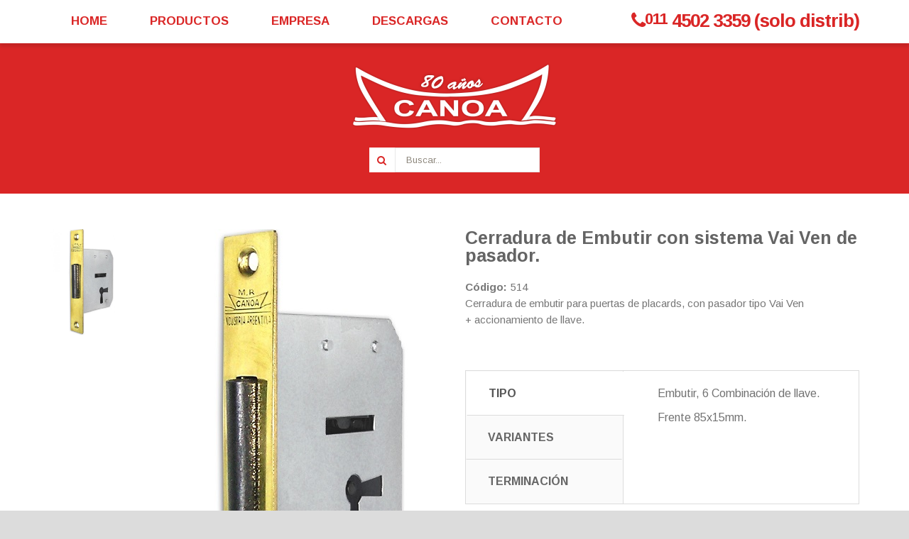

--- FILE ---
content_type: text/html; charset=iso-8859-1
request_url: https://cerradurascanoa.com.ar/productos/cat/1/cerradurasparamuebles/scat/1/embutir/34/cerraduradeembutirconsistemavaivendepasador/
body_size: 14162
content:


<!DOCTYPE html>
<!--[if IE 8]> <html class="ie8"> <![endif]-->
<!--[if IE 9]> <html class="ie9"> <![endif]-->
<!--[if !IE]><!--> <html class="no-js" lang="es"> <!--<![endif]-->
<head>

    <base href="/" />
    <meta http-equiv="x-ua-compatible" content="ie=edge">
    <title>Cerraduras Canoa</title>
    <meta name="description" content="">
    <meta name="viewport" content="width=device-width, initial-scale=1">
    <meta charset="iso-8859-1">
        
    <!-- Google Fonts
    ============================================ -->        
        <link href="https://fonts.googleapis.com/css?family=Arimo:100,100i,200,200i,300,300i,400,400i,500,500i,600,600i,700,700i,800,800i,900,900i" rel="stylesheet">
            <link href="https://fonts.googleapis.com/css?family=Lato:100,100i,200,200i,300,300i,400,400i,500,500i,600,600i,700,700i,800,800i,900,900i" rel="stylesheet">
           
    <!-- Bootstrap CSS
    ============================================ -->
    <link rel="stylesheet" href="css/bootstrap.min.css">

    <!-- Fontawsome CSS
    ============================================ -->
    <link rel="stylesheet" href="css/font-awesome.min.css">

    <!-- owl.carousel CSS
    ============================================ -->
    <link rel="stylesheet" href="css/owl.carousel.css">

    <!-- animate CSS
    ============================================ -->
    <link rel="stylesheet" href="css/animate.css">

    <!-- prettyPhoto CSS
    ============================================ -->        
    <link rel="stylesheet" href="css/prettyPhoto.css">

    <!-- Rev Slider CSS
    ============================================ -->        
    <link rel="stylesheet" href="css/revslider.css">
    
    <!-- BX Slider CSS
    ============================================ -->        
    <link rel="stylesheet" href="css/jquery.bxslider.css">

    <!-- Colorbox CSS
    ============================================ -->        
    <link rel="stylesheet" type="text/css" href="jquery/plugins/colorbox-master/example1/colorbox.css"/>
    
    <!-- style CSS
    ============================================ -->
    <link rel="stylesheet" href="css/iconos.css">
    <link rel="stylesheet" href="css/style.css">
    <link rel="stylesheet" href="css/estilos.css">
    <link rel="stylesheet" href="css/custom.css?1.0">
    <link rel="stylesheet" href="css/responsive.css">

    <!-- jquery
    ============================================ -->
    <script src="https://ajax.googleapis.com/ajax/libs/jquery/2.2.1/jquery.min.js"></script>
    
    <!-- Favicon and Apple Icons 
    ============================================ -->
    <link rel="shortcut icon" type="image/x-icon" href="images/favicon.png">
    <!-- <link rel="apple-touch-icon" sizes="57x57" href="images/icons/apple-icon-57x57.png"> -->
    <!-- <link rel="apple-touch-icon" sizes="72x72" href="images/icons/apple-icon-72x72.png"> -->

    <!--[if lt IE 9]>
        <script src="js/html5shiv.js"></script>
        <script src="js/respond.min.js"></script>
    <![endif]-->
    
        <style type="text/css">

        /* BODY */
                a, p,
        #main-nav-container #main-nav .menu > li >  a,
        .tp-caption.rev-text,
        .new-rect, .discount-rect,
        .item-name,
        .item-cat,
        body, body > #wrapper{
            font-family: 'Arimo', sans-serif;
        }
                        h1, h2, h3, h4, h5, h6, .h1, .h2, .h3, .h4, .h5, .h6,
        .tp-caption.rev-title,
        .title{
            font-family: 'Lato', sans-serif;
        }
                        
        /* HEADER */
                        #inner-header{
            background-color: #da2626;    
        }
        
                #navbar-session {
            left: auto;
            right: 0;
        }
        
        /* FOOTER */
                footer,
        #footer,
        footer #meta-cats .title-bg h3,
        footer #meta-cats .flex-direction-nav{
            background-color: #333333;    
        }
        
        /* COLORES */
        ::selection {
            background-color: #da2626;
        }
        ::-moz-selection {
            background-color: #da2626;
        }
                    #main-nav-container #main-nav .menu > li>  a{
                color: #da2626 !important;
            }
                            #main-nav-container{
                background-color: #ffffff !important;
            }
                        .testimonials-section {
            background-image: url(images/slider/bg.jpg);
        }
        .testimonials-section{
            position: relative;
        }
        .testimonials-section:after{
            content: '';
            background-color: red;
            opacity: 0.95;
            display: block;
            position: absolute;
            top: 0;
            left: 0;
            width: 100%;
            height: 100%;
            z-index: 0;
        }
        .testimonials-section > *:not(.mask) {
            position: relative;
            z-index: 1;
        }
                a,
        .tab-style-2 li a:hover,
        .tab-style-2 li.active a,
        .dropcap.first-color,
        .dropcap.fourth-color,
        .first-color,
        .fourth-color,
        .btn-custom .badge,
        .input-group-addon,
        #top-links li a:hover,
        #header-top .header-link a,
        .header4 #header-top .header-link a:hover,
        .header-box a:hover,
        #main-nav-container #main-nav #responsive-nav ul li a:hover,
        .menu-button:hover,
        .dropdown-cart-total li,
        .dropdown-cart-total li .sub-price,
        .dropdown-cart  .dropdown-cart-product-list  .dropdown-cart-details .item-price,
        .portfolio-item > figure > figcaption > .like-button:hover,
        .portfolio-item h2 a:hover,
        .portfolio-item p a:hover,
        .portfolio-meta-list li a:hover,
        .category-filter-list li.active a > *,
        .sidebar .widget .panel a:hover,
        .sidebar .widget .tags-list li a:hover,
        .comments .comments-list li .comment .comment-details .comment-meta-container .replay-button:hover,
        .contact-list li a,
        .services-box i,
        .services-box h3 a:hover,
        #main-nav-container #main-nav .menu li:hover > a,
        #main-nav-container #main-nav .menu li > ul li > ul li:hover > a,
        #main-nav-container #main-nav .menu li .mega-menu .mega-menu-title:hover,
        #main-nav-container #main-nav .menu li .mega-menu .mega-menu-list li:hover > a,
        #main-nav-container #main-nav #responsive-nav ul li .mega-menu .mega-menu-title:hover,
        #main-nav-container #main-nav #responsive-nav ul li .mega-menu .mega-menu-list li:hover > a,
        .dropdown-cart .dropdown-cart-product-list .edit-item:hover,
        .dropdown-cart .dropdown-cart-product-list .delete-item:hover,
        .no-content-comment h2,
        #category-breadcrumb .breadcrumb a:hover,
        #breadcrumb-container.light .breadcrumb a:hover,
        #breadcrumb-container.transparent .breadcrumb a:hover,
        fieldset.login-fields > h2,
        .article h2 a:hover,
        .article .article-content-container a:hover,
        .featured-slider .featured-product h5 a:hover,
        .related-slider .related-product h5 a:hover,
        a.quick-contact-text,
        #top-links .quick-contact-text:hover i.fa-phone,
        #footer .twitter_feed_widget .tweet_list li a,
        .header5 #quick-access .quick-search-form .btn-custom:not(:hover):not(:focus):not(:active),
        #meta-cats .item-price-special,
        #modulo-descargas .icono-wraper{
            color: #da2626;
        }
        .rate-this:hover {
            color: #da2626 !important;
        }
        .testimonials-section:after,
        .input-desc-box .icon-box,
        .dropcap-bg.first-color,
        .dropcap-bg.fourth-color,
        .highlight.fourth-color,
        .highlight.first-color,
        .tab-style-1 li a:hover,
        .tab-style-1 li.active a,
        .tab-style-2 li.active:after,
        .item-price-container,
        .new-rect,
        .banner-slider .flex-control-paging li a.flex-active,
        #breadcrumb-container,
        .category-image-slider-container .new-rect,
        .select-dropdown:hover .dropdown-toggle,
        .select-dropdown .dropdown-menu > li > a:hover,
        .noUi-connect,
        .noUi-handle,
        .custom-quantity-input .quantity-btn:hover,
        #scroll-top,
        .flex-control-paging li a.flex-active,
        .flex-control-paging li a:hover,
        .item-action .btn-extra .ver:hover,
        .pagination > li > a:hover,
        .pagination > li > span:hover,
        .pagination > li > a:focus,
        .pagination > li > span:focus{ 
            background: #da2626;
        }
        .btn.btn-primary,
        .btn-custom,
        .list-group-item.active,
        .list-group-item.active:hover,
        .list-group-item.active:focus,
        .btn-custom-2:hover,
        .btn-custom-2:focus,
        .btn-custom-2:active,
        .btn-custom-2.active,
        .open .dropdown-toggle.btn-custom-2,
        .btn-custom-3:hover,
        .btn-custom-3:focus,
        .btn-custom-3:active,
        .btn-custom-3.active,
        .open .dropdown-toggle.btn-custom-3,
        .icon-button:hover,
        .icon-button:focus,
        .icon-button:active,
        .icon-button.active,
        .progress-bar-custom,
        #main-nav-container #main-nav .menu li .mega-menu .mega-menu-list li a > .new-box,
        #header.header2 .dropdown-cart-menu-container .dropdown-cart > .btn,
        .filter-size-list li:hover a,
        .sidebar .widget .panel a:hover .icon-box,
        .close-button:hover,
        .icon-button,
        .contact-icon,
        .small-bottom-border,
        .item-add-btn:hover,
        .item-add-btn:focus,
        .item-add-btn:active,
        .item-add-btn.active,
        #header.header4 .header-top-dropdowns .btn-group:hover .btn-custom, 
        #header.header4 .header-top-dropdowns .btn-custom:hover, 
        #header.header4 .header-top-dropdowns .btn-custom:focus, 
        #header.header4 .header-top-dropdowns .btn-custom:active, 
        #header.header4 .header-top-dropdowns .btn-custom.active, 
        #header.header4 .header-top-dropdowns .open .dropdown-toggle.btn-custom, 
        #header.header4 .header-top-dropdowns .dropdown-menu > li > a:hover,
        #header.header7 .header-top-dropdowns .dropdown-money.btn-group:hover .btn-custom, 
        #header.header7 .header-top-dropdowns .dropdown-money .btn-custom:hover, 
        #header.header7 .header-top-dropdowns .dropdown-money .btn-custom:focus, 
        #header.header7 .header-top-dropdowns .dropdown-money .btn-custom:active, 
        #header.header7 .header-top-dropdowns .dropdown-money .btn-custom.active, 
        #header.header7 .header-top-dropdowns .dropdown-money .open .dropdown-toggle.btn-custom, 
        #header.header7 .header-top-dropdowns .dropdown-money .dropdown-menu > li > a:hover,
        #header.header7 .dropdown-money .btn,
        #responsive-nav-button:hover #responsive-nav-button-icon,
        #responsive-nav-button.active  #responsive-nav-button-icon,
        #header.header4 .dropdown-cart-menu-container:hover .btn.dropdown-toggle, 
        #header.header4 .dropdown-cart-menu-container .open .btn.dropdown-toggle ,
        #header.header7 .dropdown-cart-menu-container:hover .btn.dropdown-toggle, 
        #header.header7 .dropdown-cart-menu-container .open .btn.dropdown-toggle,
        .header4 #quick-access .quick-search-form .btn-custom:focus,
        .header4 #quick-access .quick-search-form .btn-custom:active,
        .header5 #quick-access .quick-search-form .btn-custom:focus,
        .header5 #quick-access .quick-search-form .btn-custom:active,
        #header.header5  .dropdown-cart-menu-container .btn-group:hover .cart-menu-icon, 
        #header.header5 .dropdown-cart-menu-container .open .cart-menu-icon,
        .portfolio-item > figure > figcaption > .zoom-button, 
        .portfolio-item > figure > figcaption > .link-button{
            background-color: #da2626;
        }
        .header2 #quick-access .quick-search-form .btn-custom:hover,
        .header2 #quick-access .quick-search-form .btn-custom:focus,
        .header2 #quick-access .quick-search-form .btn-custom:active {
            background-color: #da2626 !important;
        }
        #block-nav-container > div.blockmenu,
        .btn.btn-primary,
        .list-group-item.active,
        .list-group-item.active:hover,
        .list-group-item.active:focus,
        .btn-custom-2:hover,
        .btn-custom-2:focus,
        .btn-custom-2:active,
        .btn-custom-2.active,
        .open .dropdown-toggle.btn-custom-2,
        .btn-custom-3:hover,
        .btn-custom-3:focus,
        .btn-custom-3:active,
        .btn-custom-3.active,
        .icon-button:hover,
        .icon-button:focus,
        .icon-button:active,
        .icon-button.active,
        .open .dropdown-toggle.btn-custom-3,
        .tab-style-1 li a:hover,
        .tab-style-1 li.active a,
        .select-dropdown:hover .dropdown-toggle,
        .filter-size-list li:hover a,
        .sidebar .widget .panel a:hover .icon-box, 
        .custom-quantity-input .quantity-btn:hover,
        .close-button:hover,
        #header.header7 .dropdown-cart-menu-container:hover .btn.dropdown-toggle, 
        #header.header7 .dropdown-cart-menu-container .open .btn.dropdown-toggle
        .header5 #quick-access .quick-search-form .btn-custom:hover,
        .header5 #quick-access .quick-search-form .btn-custom:focus,
        .header5 #quick-access .quick-search-form .btn-custom:active,
        #header.header5 .dropdown-cart-menu-container:hover .cart-menu-icon, 
        #header.header5  .dropdown-cart-menu-container .btn-group:hover .cart-menu-icon, 
        #header.header5 .dropdown-cart-menu-container .open .cart-menu-icon,
        .item-add-btn:hover,
        .item-add-btn:focus,
        .item-add-btn:active,
        .item-add-btn.active,
        fieldset.login-fields,
        .pagination > li > a:hover,
        .pagination > li > span:hover,
        .pagination > li > a:focus,
        .pagination > li > span:focus {
            border-color: #da2626;
        }
        #header-top {
            border-top:4px solid #da2626;
        }
        .title {
            border-left:4px solid #da2626;
        }
        .reverse .title {
            border-right:4px solid #da2626;
        }
        .header4 #header-top,
        .header5 #header-top,
        #header .dropdown-cart .dropdown-cart-menu,
        #main-nav-container #main-nav .menu li .mega-menu,
        #main-nav-container #main-nav .menu li ul,
        #main-nav-container #main-nav .menu li ul li ul {
            border-top:3px solid #da2626;
        }
        .icon-button,
        .contact-icon,
        .item-action .btn-extra .ver,
        #scroll-top {
            border:1px solid #da2626;
        }
        .sbOptions a.sbFocus{
            background: #da2626;
        }
        .carousel-btn:hover {
            background-color:#da2626;
            border-color:#da2626;
        }
        .tp-caption.rev-title {
            background:#da2626;
        }
        .tp-bannertimer {   
            background:#da2626; 
        }
        .tparrows:hover {
            background-color: #da2626 !important;
            border-color:#da2626;
        }
        .tp-bullets.simplebullets .bullet:hover,
        .tp-bullets.simplebullets .bullet.selected {
            background: #da2626 !important;
        }
        
        /* COLOR 1 HOVER --------------- */
        .btn.btn-primary:hover,
        .btn.btn-primary:focus,
        .btn.btn-primary:active,
        .btn-custom:hover,
        .btn-custom:focus,
        .btn-custom:active,
        .btn-custom.active,
        .open .dropdown-toggle.btn-custom,
        #header .header-top-dropdowns .btn-group:hover .btn-custom,
        #header .header-top-dropdowns .btn-custom:hover,
        #header .header-top-dropdowns .btn-custom:focus,
        #header .header-top-dropdowns .btn-custom:active,
        #header .header-top-dropdowns .btn-custom.active,
        #header .header-top-dropdowns .open .dropdown-toggle.btn-custom,
        #header .header-top-dropdowns .dropdown-menu > li > a:hover,
        .accordion-btn:hover,
        .accordion-btn.active,
        #header.header7 .dropdown-money .btn,
        #header .dropdown-menu > li > a:hover,
        #header .dropdown-menu > li > a:focus,
        #header.header2 .dropdown-cart-menu-container:hover .btn.dropdown-toggle, 
        #header.header2 .dropdown-cart-menu-container .open .btn.dropdown-toggle,
        #header.header4 #quick-access .quick-search-form.open .btn-custom,
        #header.header4 #quick-access .quick-search-form .btn-custom:hover, 
        #header.header4 #quick-access .quick-search-form .btn-custom:focus, 
        #header.header4 #quick-access .quick-search-form .btn-custom:active,
        .header5 #quick-access .quick-search-form .btn-custom:hover, 
        .header5 #quick-access .quick-search-form .btn-custom:focus, 
        .header5 #quick-access .quick-search-form .btn-custom:active,
        .portfolio-btn:hover,
        .icon-button:hover,
        .icon-button:focus,
        .icon-button:active,
        .icon-button.active,
        #scroll-top:hover,
        .flexslider:hover .flex-next:hover,
        .flexslider:hover .flex-prev:hover,
        .elastislide-wrapper nav span:hover,
        .product-extra .icon-button:hover,
        .category-toolbar .icon-button:hover,
        .category-toolbar .icon-button:focus,
        .category-toolbar .icon-button:active,
        .category-toolbar .icon-button.active,
        .sidebarslider .flex-direction-nav a:hover,
        .footerslider .flex-direction-nav a:hover{
            background-color: #f80000;
        }
        a:active,
        a:hover,
        a:focus,
        .contact-list li a:hover,
        a.quick-contact-text:hover,
        #footer a:hover,
        .second-color,
        .dropcap.second-color,
        .item-cat a:hover,
        .item-name a:hover,
        .category-filter-list li a:hover > *{
            color: #f80000;
        }
        .footerslider .item-name a:hover {
            color: #f80000 !important;
        }
        .highlight.second-color,
        .discount-circle,
        .dropcap-bg.second-color,
        #portfolio-filter li a:hover,
        #portfolio-filter li a.active,
        .custom-checkbox  input[type="checkbox"]:checked + .checbox-container,
        #footer #twitterfeed-container,
        .jspDrag {
            background: #f80000 !important;
        }
        .accordion-btn:hover,
        .accordion-btn.active,
        .custom-checkbox  input[type="checkbox"]:checked + .checbox-container,
        .portfolio-btn:hover,
        .icon-button:hover,
        .icon-button:focus,
        .icon-button:active,
        .icon-button.active,
        .category-toolbar .icon-button:hover,
        .category-toolbar .icon-button:focus,
        .category-toolbar .icon-button:active,
        .category-toolbar .icon-button.active,
        .elastislide-wrapper nav span:hover,
        .header5 #quick-access .quick-search-form .btn-custom:hover, 
        .header5 #quick-access .quick-search-form .btn-custom:focus, 
        .header5 #quick-access .quick-search-form .btn-custom:active,
        #scroll-top:hover,
        .flexslider:hover .flex-next:hover,
        .flexslider:hover .flex-prev:hover,
        .sidebarslider .flex-direction-nav a:hover,
        .footerslider .flex-direction-nav a:hover{
            border-color: #f80000;
        }
        .progress-bar-custom:after {
            border-color: transparent transparent transparent #f80000;
        }
        #header .dropdown-cart .dropdown-cart-menu,
        .header2 #header-top {
            border-top:3px solid #f80000;
        }
        #main-nav-container #main-nav #responsive-nav ul {
            border-top:5px solid #f80000;
        }




        /* COLOR OFF --------------- */
        .item-action .btn-extra .ver,
        .icon-button,
        .item-add-btn{
            background-color: ;
            border-color: ;
        }
        .item-price-container .old-price{
            color: ;
        }

        /* ALERT --------------- */
        .discount-rect,
        .category-image-slider-container .discount-rect {
            background: ;
        }
        .third-color,
        .dropcap.third-color {
            color: ;
        }
        
        /* HIGHLIGHT --------------- */
        .highlight.third-color,
        .dropcap-bg.third-color,
        .new-circle,
        .item-price-container{
            background: ;            
        }
        #header.header3 .header-top-dropdowns .btn-group:hover .btn-custom, 
        #header.header3 .header-top-dropdowns .btn-custom:hover, 
        #header.header3 .header-top-dropdowns .btn-custom:focus, 
        #header.header3 .header-top-dropdowns .btn-custom:active, 
        #header.header3 .header-top-dropdowns .btn-custom.active, 
        #header.header3 .header-top-dropdowns .open .dropdown-toggle.btn-custom, 
        #header.header3 .header-top-dropdowns .dropdown-menu > li > a:hover,
        #main-nav-container #main-nav .menu li .mega-menu .mega-menu-list li a > .hot-box {
            background-color: ;
        }
        /*#meta-cats .item-image-container,*/
        .item .item-image-container{
            padding-top: 165%;
        }
            </style></head>
<body class=" seccion-7">
    <div id="wrapper">

        <!-- #header -->
                <header id="header" class="header5">
                        
            <div id="inner-header">
                <div class="container">
                    <div class="row">
                        <div class="col-md-12 col-sm-12 col-xs-12 logo-container">
                            <h1 class="logo clearfix">
                                <span>Sistemas Tecnifer</span>
                                <a href="http://www.cerradurascanoa.com.ar/" title="Cerraduras Canoa"><img src="images/thumb/logo.png" alt="Cerraduras Canoa"></a>
                            </h1>
                        </div><!-- End .col-md-12 -->
                        <div class="col-md-12 col-sm-12 col-xs-12 header-inner-right">

                                                        <div id="quick-access">
                                
                                    <form class="form-inline quick-search-form" role="form" action="productos/" method="GET">
                                        <div class="form-group">
                                            <input type="text" id="search" name="key" class="form-control" placeholder="Buscar..." value="">
                                        </div><!-- End .form-inline -->
                                        <button type="submit" id="quick-search-btn" class="btn btn-primary btn-search btn-custom"><i class="fa fa-search"></i></button>
                                    </form>
                            </div><!-- End #quick-access -->
                            
                            
                                                        <p class="quick-contact-text"><a href="tel:011 4502 3359 (solo distrib)"><i class="fa fa-phone"></i><small>011</small> 4502 3359 (solo distrib)</a></p>
                            
                                                                                                                
                                                            
                        </div><!-- End .col-md-12 -->
                    </div><!-- End .row -->
                </div><!-- End .container -->
                
                <div id="main-nav-container">
                    <div class="container">
                        <div class="row">
                            <div class="col-md-12 clearfix">
                                
                                <nav id="main-nav">
                                    <div id="responsive-nav">
                                        <div id="responsive-nav-button">
                                            Menu <span id="responsive-nav-button-icon"></span>
                                        </div><!-- responsive-nav-button -->
                                    </div>
                                    
                                    
                                    <ul class="menu clearfix">
                                    
                                        
                                        <li id="main-menu-seccion-1">
                                            <a class="main-menu-seccion-1 main-menu-secciones active" href="http://www.cerradurascanoa.com.ar/"><span class="main-menu-nombre">Home</span></a>
                                                                                    </li>

                                        
                                    
                                        
                                        <li id="main-menu-seccion-2">
                                            <a class="main-menu-seccion-2 main-menu-secciones" href="productos/"><span class="main-menu-nombre">Productos</span></a>
                                                                                    </li>

                                        
                                    
                                        
                                        <li id="main-menu-seccion-3">
                                            <a class="main-menu-seccion-3 main-menu-secciones" href="empresa/"><span class="main-menu-nombre">Empresa</span></a>
                                                                                    </li>

                                        
                                    
                                        
                                        <li id="main-menu-seccion-5">
                                            <a class="main-menu-seccion-5 main-menu-secciones" href="descargas/"><span class="main-menu-nombre">Descargas</span></a>
                                                                                    </li>

                                        
                                    
                                        
                                        <li id="main-menu-seccion-4">
                                            <a class="main-menu-seccion-4 main-menu-secciones" href="contacto/"><span class="main-menu-nombre">Contacto</span></a>
                                                                                    </li>

                                        
                                                                            
                                    </ul>
                                    
                                </nav>
                                
                            </div><!-- End .col-md-12 -->
                    </div><!-- End .row -->
                </div><!-- End .container -->
                    
                </div><!-- End #nav -->
            </div><!-- End #inner-header -->
        </header><!-- End #header -->
        <!-- End #header -->

        <section id="content">
       	
          
        	<div class="container">
        		<div class="row top-container" id="top-container">
        				
                                  	
                           <style type="text/css">
                                                           #modulo-producto-fotos-31 #product-image-container{
                                    overflow: hidden;
                               }
                           </style>    

                        
                        <div class="col-md-6 col-sm-12 col-xs-12 appendTo-top-container  xlg-margin product-viewer clearfix" id="modulo-producto-fotos-31">

                            <div id="product-image-carousel-container">
                                <ul id="product-carousel" class="celastislide-list">
                                                                        <li class="active-slide">

                                         
                                        <!-- <a data-rel="colorbox-gal" href="images/productos/003-art514.jpg" data-image="images/productos/thumb/003-art514.jpg" data-zoom-image="images/productos/medium/003-art514.jpg" class="product-gallery-item"> -->
                                        
                                            <img src="images/productos/thumb/003-art514.jpg" alt="Cerradura de Embutir con sistema Vai Ven de pasador.   ">

                                         
                                        <!-- </a> -->
                                                                            </li>

                                                            

                            </ul><!-- End product-carousel -->
                            </div>

                                                        <div id="product-image-container">
                                <figure>
                                     
                                    <!-- <a data-rel="colorbox-gal" href="images/productos/003-art514.jpg"> -->
                                                                            <img src="images/productos/medium/003-art514.jpg"  data-zoom-image="images/productos/003-art514.jpg"  alt="Cerradura de Embutir con sistema Vai Ven de pasador.   " id="product-image">
                                     
                                    <!-- </a> -->
                                                                                                    </figure>
                            </div><!-- product-image-container -->                       
                        </div><!-- End .col-md-6 -->

                        <script type="text/javascript">
                        $(function(){ 

                            $(document).on('afterPlugins',function(){ 

                                var thumbCarousel = $('#product-carousel'),
                                productImg =  $('#product-image');

                                
                                elastislideOn = false && thumbCarousel.find('li').length > 3;
                                
                                if (elastislideOn) {
                                require_once('Modernizr', 0);
                                require_once('elastislide', 300);
                                }
                                    
                                thumbCarousel.find('li, li a').click(function (e) {                                     
                                    var src = $(this).find('img').attr('src').replace('/thumb','')
                                    productImg.attr('src', src);                                    
                                });

                                setTimeout( function(){ 
                                    
                                    if (elastislideOn && $.fn.elastislide) { 
                                        thumbCarousel.elastislide({
                                            orientation : 'vertical',
                                            minItems : 4
                                        });
                                    }

                                    
                                }, 1000 );

                                                            });
                        });
                        </script>

                                                
                                                
                        <div class="col-md-6 col-sm-12 col-xs-12 appendTo-top-container  xlg-margin pull-right producto-detalle product" id="modulo-producto-detalle" data-id="34">

                            

                            <div class="lg-margin visible-sm visible-xs"></div><!-- Space -->
                            <h1 class="product-name">Cerradura de Embutir con sistema Vai Ven de pasador.   </h1>
                            
                            
                            <ul class="product-list">
                                <!-- <li><span>Stock:</span>Sin stock</li> -->
                                <li><span>Código:</span>514</li>
                                                                                                                                <li>
                                    <p>Cerradura&nbsp;de embutir para&nbsp;puertas de placards, con pasador tipo Vai Ven +&nbsp;accionamiento de llave.</p>
   
                                </li>
                                                            </ul>

                                                        
                                                        
                            <div class="product-extra clearfix">
                                <div class="product-extra-box-container clearfix">
                                    <div class="item-action-inner">
                                                                                                                    </div><!-- End .item-action-inner -->
                                </div>
                                                            </div>

                              

                                                    

                        </div><!-- End .col-md-6 -->

                        

                        
                                
                                  
                        
                        <div class="col-md-6 col-sm-6 col-xs-12 appendTo-middle-container  xlg-margin info-tabs" id="modulo-info-tabs">

                            <div class="tab-container left product-detail-tab clearfix">
                                    <ul class="nav-tabs">
                                                                          <li class="active"><a href="#tab-0" data-toggle="tab">Tipo</a></li>
                                                                          <li class=""><a href="#tab-1" data-toggle="tab">Variantes</a></li>
                                                                          <li class=""><a href="#tab-2" data-toggle="tab">Terminaci&oacute;n</a></li>
                                                                        </ul>
                                    <div class="tab-content clearfix">
                                        
                                                                                <div class="tab-pane active" id="tab-0"><p>Embutir, 6 Combinaci&oacute;n de llave.</p>

<p>Frente 85x15mm.&nbsp;</p>
</div>
                                                                                <div class="tab-pane " id="tab-1"><p>Mano Derecha o Izquierda.&nbsp;</p>

<p><strong>&Uacute;nica medida.&nbsp;</strong></p>

<p>*30mm* de frente a centro de bocallave,&nbsp;caja de 53x51mm.</p>

<p>&nbsp;</p>
</div>
                                                                                <div class="tab-pane " id="tab-2"><p>Frente Simil Oro.</p>
</div>
                                                                                
                                        
                                    </div><!-- End .tab-content -->
                            </div><!-- End .tab-container -->
                            <div class="lg-margin visible-xs"></div>
                            <script type="text/javascript">
                            $(function(){   
                                if (!$('.nav-tabs li').length) {
                                    $('.product-detail-tab').remove();
                                }
                            });
                            </script>
                        </div><!-- End .col -->

                        
                    

              
              
                                            	
                        
                        <div class="col-md-12 col-sm-12 col-xs-12 appendTo-bottom-container  xlg-margin" id="modulo-latest-items">

                            <div class="latest-items carousel-wrapper">
                                
                                <header class="content-title">
                                    <div class="title-bg">
                                        <h2 class="title">Relacionados</h2>
                                    </div><!-- End .title-bg -->
                                    <p class="title-desc"></p>
                                </header>

                                <div class="carousel-controls">
                                    <div id="latest-items-slider-prev" class="carousel-btn carousel-btn-prev">
                                    </div><!-- End .carousel-prev -->
                                    <div id="latest-items-slider-next" class="carousel-btn carousel-btn-next carousel-space">
                                    </div><!-- End .carousel-next -->
                                </div><!-- End .carousel-controls -->

                                <div class="latest-items-slider owl-carousel" data-items="4">

                                	
                                        
                                        <div class="item item-hover  item_30" id="item_30" data-id="item_30" data-col-height="productos-item">
                                            <div class="item-image-wrapper">
                                                                                                    <h5 class="item-cod text-left">
                                                        <i class="fa fa-barcode"></i><b> 14</b>
                                                    </h5>
                                                                                                
                                                <figure class="item-image-container ">
                                                    <a href="productos/cat/1/cerradurasparamuebles/scat/1/embutir/30/cerraduraangostadeembutirpmuebles/">
                                                        <img src="images/productos/thumb/008-art14.jpg" alt="Cerradura Angosta de Embutir p/Muebles." class="item-image">
                                                                                                            </a>
                                                </figure>
                                                                                                
                                                
                                            </div><!-- End .item-image-wrapper -->
                                            <div class="item-meta-container">

                                                <div class="item-action">
                                                    <div class="btn-extra">
                                                                                                                                                                                                                            </div><!-- End .item-action-inner -->
                                                </div>

                                                
                                                
                                                <h3 class="item-name" data-col-height="item-name"><a href="productos/cat/1/cerradurasparamuebles/scat/1/embutir/30/cerraduraangostadeembutirpmuebles/">Cerradura Angosta de Embutir p/Muebles.</a></h3>

                                                                                                    <!-- <h4 class="item-cat">
                                                        <a href="productos/cat/1/cerradurasparamuebles/"><i class="fa fa-tags"></i> Cerraduras para Muebles.</a>
                                                                                                                <a href="productos/cat/1/cerradurasparamuebles/scat/1/embutir/"> / Embutir.</a>
                                                                                                            </h4> -->
                                                
                                                
                                                                                                
                                            </div><!-- End .item-meta-container --> 
                                        </div><!-- End .item -->

                                        
                                        <div class="item item-hover foto-hover item_33" id="item_33" data-id="item_33" data-col-height="productos-item">
                                            <div class="item-image-wrapper">
                                                                                                    <h5 class="item-cod text-left">
                                                        <i class="fa fa-barcode"></i><b> 507-6C</b>
                                                    </h5>
                                                                                                
                                                <figure class="item-image-container ">
                                                    <a href="productos/cat/1/cerradurasparamuebles/scat/1/embutir/33/cerraduradeembutir6combinacionesdellave/">
                                                        <img src="images/productos/thumb/005-art507-6comb.jpg" alt="Cerradura de Embutir 6 combinaciones de llave." class="item-image">
                                                                                                                <img src="images/productos/thumb/001espalda-art507-6comb.jpg" alt="Cerradura de Embutir 6 combinaciones de llave." class="item-image-hover">
                                                                                                            </a>
                                                </figure>
                                                                                                                                                <span class="new-rect">Destacado</span>
                                                
                                                
                                            </div><!-- End .item-image-wrapper -->
                                            <div class="item-meta-container">

                                                <div class="item-action">
                                                    <div class="btn-extra">
                                                                                                                                                                                                                            </div><!-- End .item-action-inner -->
                                                </div>

                                                
                                                
                                                <h3 class="item-name" data-col-height="item-name"><a href="productos/cat/1/cerradurasparamuebles/scat/1/embutir/33/cerraduradeembutir6combinacionesdellave/">Cerradura de Embutir 6 combinaciones de llave.</a></h3>

                                                                                                    <!-- <h4 class="item-cat">
                                                        <a href="productos/cat/1/cerradurasparamuebles/"><i class="fa fa-tags"></i> Cerraduras para Muebles.</a>
                                                                                                                <a href="productos/cat/1/cerradurasparamuebles/scat/1/embutir/"> / Embutir.</a>
                                                                                                            </h4> -->
                                                
                                                
                                                                                                
                                            </div><!-- End .item-meta-container --> 
                                        </div><!-- End .item -->

                                        
                                        <div class="item item-hover  item_36" id="item_36" data-id="item_36" data-col-height="productos-item">
                                            <div class="item-image-wrapper">
                                                                                                    <h5 class="item-cod text-left">
                                                        <i class="fa fa-barcode"></i><b> 512</b>
                                                    </h5>
                                                                                                
                                                <figure class="item-image-container ">
                                                    <a href="productos/cat/1/cerradurasparamuebles/scat/1/embutir/36/cerraduradeembutirmodeloest-ndar20o25mm/">
                                                        <img src="images/productos/thumb/000-art512.jpg" alt="Cerradura de Embutir Modelo EstÃ¡ndar 20 o 25mm." class="item-image">
                                                                                                            </a>
                                                </figure>
                                                                                                
                                                
                                            </div><!-- End .item-image-wrapper -->
                                            <div class="item-meta-container">

                                                <div class="item-action">
                                                    <div class="btn-extra">
                                                                                                                                                                                                                            </div><!-- End .item-action-inner -->
                                                </div>

                                                
                                                
                                                <h3 class="item-name" data-col-height="item-name"><a href="productos/cat/1/cerradurasparamuebles/scat/1/embutir/36/cerraduradeembutirmodeloest-ndar20o25mm/">Cerradura de Embutir Modelo EstÃ¡ndar 20 o 25mm.</a></h3>

                                                                                                    <!-- <h4 class="item-cat">
                                                        <a href="productos/cat/1/cerradurasparamuebles/"><i class="fa fa-tags"></i> Cerraduras para Muebles.</a>
                                                                                                                <a href="productos/cat/1/cerradurasparamuebles/scat/1/embutir/"> / Embutir.</a>
                                                                                                            </h4> -->
                                                
                                                
                                                                                                
                                            </div><!-- End .item-meta-container --> 
                                        </div><!-- End .item -->

                                        
                                        <div class="item item-hover  item_32" id="item_32" data-id="item_32" data-col-height="productos-item">
                                            <div class="item-image-wrapper">
                                                                                                    <h5 class="item-cod text-left">
                                                        <i class="fa fa-barcode"></i><b> 523  </b>
                                                    </h5>
                                                                                                
                                                <figure class="item-image-container ">
                                                    <a href="productos/cat/1/cerradurasparamuebles/scat/1/embutir/32/cerraduraangostadeembutirpmuebles/">
                                                        <img src="images/productos/thumb/004-art523.jpg" alt="Cerradura Angosta de Embutir p/ Muebles.  " class="item-image">
                                                                                                            </a>
                                                </figure>
                                                                                                
                                                
                                            </div><!-- End .item-image-wrapper -->
                                            <div class="item-meta-container">

                                                <div class="item-action">
                                                    <div class="btn-extra">
                                                                                                                                                                                                                            </div><!-- End .item-action-inner -->
                                                </div>

                                                
                                                
                                                <h3 class="item-name" data-col-height="item-name"><a href="productos/cat/1/cerradurasparamuebles/scat/1/embutir/32/cerraduraangostadeembutirpmuebles/">Cerradura Angosta de Embutir p/ Muebles.  </a></h3>

                                                                                                    <!-- <h4 class="item-cat">
                                                        <a href="productos/cat/1/cerradurasparamuebles/"><i class="fa fa-tags"></i> Cerraduras para Muebles.</a>
                                                                                                                <a href="productos/cat/1/cerradurasparamuebles/scat/1/embutir/"> / Embutir.</a>
                                                                                                            </h4> -->
                                                
                                                
                                                                                                
                                            </div><!-- End .item-meta-container --> 
                                        </div><!-- End .item -->

                                        
                                        <div class="item item-hover  item_72" id="item_72" data-id="item_72" data-col-height="productos-item">
                                            <div class="item-image-wrapper">
                                                                                                    <h5 class="item-cod text-left">
                                                        <i class="fa fa-barcode"></i><b> 507-6C-15  </b>
                                                    </h5>
                                                                                                
                                                <figure class="item-image-container ">
                                                    <a href="productos/cat/1/cerradurasparamuebles/scat/1/embutir/72/cerraduraangostadeembutir6combinacionesdellave/">
                                                        <img src="images/productos/thumb/006-art507-15mm.jpg" alt="Cerradura Angosta de Embutir 6 combinaciones de llave.   " class="item-image">
                                                                                                            </a>
                                                </figure>
                                                                                                
                                                
                                            </div><!-- End .item-image-wrapper -->
                                            <div class="item-meta-container">

                                                <div class="item-action">
                                                    <div class="btn-extra">
                                                                                                                                                                                                                            </div><!-- End .item-action-inner -->
                                                </div>

                                                
                                                
                                                <h3 class="item-name" data-col-height="item-name"><a href="productos/cat/1/cerradurasparamuebles/scat/1/embutir/72/cerraduraangostadeembutir6combinacionesdellave/">Cerradura Angosta de Embutir 6 combinaciones de llave.   </a></h3>

                                                                                                    <!-- <h4 class="item-cat">
                                                        <a href="productos/cat/1/cerradurasparamuebles/"><i class="fa fa-tags"></i> Cerraduras para Muebles.</a>
                                                                                                                <a href="productos/cat/1/cerradurasparamuebles/scat/1/embutir/"> / Embutir.</a>
                                                                                                            </h4> -->
                                                
                                                
                                                                                                
                                            </div><!-- End .item-meta-container --> 
                                        </div><!-- End .item -->

                                        
                                        <div class="item item-hover  item_31" id="item_31" data-id="item_31" data-col-height="productos-item">
                                            <div class="item-image-wrapper">
                                                                                                    <h5 class="item-cod text-left">
                                                        <i class="fa fa-barcode"></i><b> 507-1C  </b>
                                                    </h5>
                                                                                                
                                                <figure class="item-image-container ">
                                                    <a href="productos/cat/1/cerradurasparamuebles/scat/1/embutir/31/cerraduradeembutirreforzada/">
                                                        <img src="images/productos/thumb/004-art507.jpg" alt="Cerradura de Embutir Reforzada." class="item-image">
                                                                                                            </a>
                                                </figure>
                                                                                                
                                                
                                            </div><!-- End .item-image-wrapper -->
                                            <div class="item-meta-container">

                                                <div class="item-action">
                                                    <div class="btn-extra">
                                                                                                                                                                                                                            </div><!-- End .item-action-inner -->
                                                </div>

                                                
                                                
                                                <h3 class="item-name" data-col-height="item-name"><a href="productos/cat/1/cerradurasparamuebles/scat/1/embutir/31/cerraduradeembutirreforzada/">Cerradura de Embutir Reforzada.</a></h3>

                                                                                                    <!-- <h4 class="item-cat">
                                                        <a href="productos/cat/1/cerradurasparamuebles/"><i class="fa fa-tags"></i> Cerraduras para Muebles.</a>
                                                                                                                <a href="productos/cat/1/cerradurasparamuebles/scat/1/embutir/"> / Embutir.</a>
                                                                                                            </h4> -->
                                                
                                                
                                                                                                
                                            </div><!-- End .item-meta-container --> 
                                        </div><!-- End .item -->

                                        
                                        <div class="item item-hover  item_35" id="item_35" data-id="item_35" data-col-height="productos-item">
                                            <div class="item-image-wrapper">
                                                                                                    <h5 class="item-cod text-left">
                                                        <i class="fa fa-barcode"></i><b> 702</b>
                                                    </h5>
                                                                                                
                                                <figure class="item-image-container ">
                                                    <a href="productos/cat/1/cerradurasparamuebles/scat/1/embutir/35/cerraduradeembutireconomica20mm/">
                                                        <img src="images/productos/thumb/000-art702.jpg" alt="Cerradura de Embutir EconÃ³mica 20mm." class="item-image">
                                                                                                            </a>
                                                </figure>
                                                                                                
                                                
                                            </div><!-- End .item-image-wrapper -->
                                            <div class="item-meta-container">

                                                <div class="item-action">
                                                    <div class="btn-extra">
                                                                                                                                                                                                                            </div><!-- End .item-action-inner -->
                                                </div>

                                                
                                                
                                                <h3 class="item-name" data-col-height="item-name"><a href="productos/cat/1/cerradurasparamuebles/scat/1/embutir/35/cerraduradeembutireconomica20mm/">Cerradura de Embutir EconÃ³mica 20mm.</a></h3>

                                                                                                    <!-- <h4 class="item-cat">
                                                        <a href="productos/cat/1/cerradurasparamuebles/"><i class="fa fa-tags"></i> Cerraduras para Muebles.</a>
                                                                                                                <a href="productos/cat/1/cerradurasparamuebles/scat/1/embutir/"> / Embutir.</a>
                                                                                                            </h4> -->
                                                
                                                
                                                                                                
                                            </div><!-- End .item-meta-container --> 
                                        </div><!-- End .item -->
                        

                                </div><!--latest-items-slider -->
                            </div><!-- End .latest-items -->
                        </div><!-- End .col -->

                        
                        

            </div><!-- End .row -->
          </div><!-- End .container -->
        
        </section><!-- End #content -->
        
        <!-- #footer -->
        <footer>
        	        <footer id="footer">

                                    <div id="inner-footer">
                
                <div class="container">
                    <div class="row">

                        
                        
                        <div class="col-md-9 col-sm-4 col-xs-12 widget">

                            <h3><figure class="footer-logo"><img src="images/thumb/logo.png"></figure></h3>                            
                            <ul class="contact-list">
                                <li class="tel">
                                    <p class="quick-contact-text">
                                        <a href="tel:<small>011</small> 4502 3359 (solo distrib)"><i class="fa fa-phone-square"></i><small>011</small> 4502 3359 (solo distrib)</a>
                                    </p>
                                </li>
                                                                <li class="whatsapp">
                                    <p class="quick-contact-text">
                                        <a href="tel: + 54 9 11 3166 9106"><i class="fa fa-whatsapp"></i> + 54 9 11 3166 9106</a>
                                    </p>
                                </li>
                                                                <li class="mail">
                                    <a class="" href="mailto:info@cerradurascanoa.com.ar (canal consultas usuarios)"><i class="fa fa-envelope fa-lg"> </i>  info@cerradurascanoa.com.ar (canal consultas usuarios) </a>
                                </li>
                                <li class="direccion">
                                    <a class="" href="contacto/"><i class="fa fa-map-marker fa-2x"> </i><span>Carlos Antonio Lopez 3759 ( no se atiende al pÃºblico salvo cita previa concedida) <br> <small>Caba | Argentina</small></span></a>
                                </li>                                  
                            </ul>
                        </div><!-- End .widget -->

						                        <div class="col-md-3 col-sm-4 col-xs-12 widget">
                            <h3>Links</h3>
                            <ul class="links">
                            	                                <li><a href="index.php">Home</a></li>
                            	                                <li><a href="productos/">Productos</a></li>
                            	                                <li><a href="empresa/">Empresa</a></li>
                            	                                <li><a href="contacto/">Contacto</a></li>
                            	                            </ul>
                        </div><!-- End .widget -->
						
                                                 
                    </div><!-- End .row -->
                </div><!-- End .container -->
            
            </div><!-- End #inner-footer -->
            
                        
            
                        
        </footer>        </footer>
        <!-- End #footer -->

    </div><!-- End #wrapper -->
    
    <a href="#" id="scroll-top" title="Scroll to Top"><i class="fa fa-angle-up"></i></a><!-- End #scroll-top -->
    
    

    <!-- Variables PHP
    ============================================ -->                
    <script type="text/javascript">
        var factorDescuento = '1';
        var descuentoCAT = parseFloat('0');
        var descuentoPER = parseFloat('0');
        var mostrarPrecio = 'false';
        var $header_url = 'http://www.cerradurascanoa.com.ar/';
        var json_Config = {"general":{"config_Usuarios":"0","config_ClientesCat":"","config_Vendedor":"","config_Slider":"1","config_Banners":"","config_Breadcrumbs":"","config_Newsletter":"","config_Idiomas":"","config_Monedas":"","config_Sidebar":"1","config_SidebarPos":"pull-right","config_Social":"1","config_Testimonios":"","config_Equipo":"","config_Novedades":"","config_Servicios":"","config_Descargas":"1","descarga_publica":"1","config_Catalogos":""},"header":{"top_header":"","top_header_switch":"","header_telefonos":"1","header_favoritos":"","header_contacto":"0","header_minicart":"","header_login":"","header_template":"5"},"abm":{"menu":{"Contenidos":{"l":{"La Empresa":{"tipo":"link","link":"contenidos_agregar.php?accion=edit&id=2&modulo=44","custom-icon":"<i class=\"fa fa-building\"><\/i>","label":"La Empresa"}}}},"menuorder":{"2":["0","1","2","3","5","4"],"1":["0","1","2","3","4","5","7","6"]},"menu_grupos":[]},"menu":{"cat_menu":"0","rubros_menu":"1","boxed_menu":"1","iconos_menu":"","iconos_submenu":"","iconos_custom":""},"estilos":{"body_color":"","body_bg":"","top_header_bg":"","inner_header_bg":"#da2626","color_menu":"#da2626","color_bg_menu":"#ffffff","footer_bg":"#333333","color_1":"#da2626","color_1_hover":"#f80000","color_2":"","color_off":"","color_alert":"","titulos_font_family":"Lato:900","body_font_family":"Arimo","bootstrap_pagination":"1","sidebar_cols":"3","sidebar_cols_sm":"3","item_fig_height":"165%","container_width":""},"slider":{"config_SliderTitulo":"1","config_SliderSubTitulo":"1","config_SliderTexto":"1","config_SliderBoton":"1","config_SliderBG":"0","config_SliderFoto":"1","config_SliderBGFoto":"","config_SliderVideo":"","config_SliderLink":"1","config_SliderProducto":"1","config_SliderTransicion":""},"admin":[],"productos":{"config_Excel":"","config_Fotos":"0","config_Marcas":"","config_Categorias":"1","config_SubCategorias":"1","config_Rubros":"","config_SubRubros":"","tiene_search":"1","config_Toolbar":"1","config_Vista":"","config_Orden":"1","config_Limit":"1","config_Detalle":"1","config_Carro":"","config_Envios":"","config_Puntos":"","config_Bulto":"","mostrar_precios":"0","config_Estado":"","config_Destacados":"1","config_Favoritos":"","config_Calificacion":"","config_Habilidades":"","config_Compartir":"","config_Tamano":"","config_Colores":"","config_Especificaciones":"{\"subsubrubro\":\"Tipo\",\"variantes\":\"Variantes\",\"terminacion\":\"Terminaci&oacute;n\"}","config_FotosPCod":"1","config_View":"","config_DefaultView":""},"modulos":{"7":{"modulo":{"top-container":[{"mo_id":"31","mo_titulo":"Fotos del Producto","mo_subtitulo":"P&aacute;g Productos Detalle","mo_bg":"","mo_boxed":"1","mo_cols":"6","mo_cant":"0","mo_padre":"top-container","mo_classes":"xlg-margin","mo_params":"{&quot;plugin&quot;:0,&quot;thumbCarousel&quot;:0}","mo_seccion":"7","mo_secciones":"","mo_abm":"","mo_activo":"1","mo_icono":"0","mo_menu":"0","mo_config":"37","mo_pos":"1","mc_id":"37","mc_titulo":"Fotos del Producto ","mc_descripcion":"Fotos para p&aacute;gina detalle","mc_tipo":"modulo","mc_classes":"","mc_params":"{&quot;placeholder&quot;:{&quot;zoom&quot;:1,&quot;thumbCarousel&quot;:1,&quot;plugin&quot;:&quot;prettyPhoto | colorbox&quot;}}","mc_include":"modulos\/producto-fotos.php","mc_activo":"1","mc_contenido":"","mc_pos":"1","i_id":"","i_html":"","i_class":"","i_familia":"","i_version":"","i_tags":""},{"mo_id":"30","mo_titulo":"Detalles","mo_subtitulo":"","mo_bg":"","mo_boxed":"1","mo_cols":"6","mo_cant":"1","mo_padre":"top-container","mo_classes":"xlg-margin pull-right","mo_params":"","mo_seccion":"7","mo_secciones":"","mo_abm":"","mo_activo":"1","mo_icono":"","mo_menu":"","mo_config":"36","mo_pos":"2","mc_id":"36","mc_titulo":"Detalles del Producto","mc_descripcion":"T&iacute;tulo, C&oacute;digo, Precio, Etc","mc_tipo":"modulo","mc_classes":"","mc_params":"{}","mc_include":"modulos\/producto-detalle.php","mc_activo":"1","mc_contenido":"","mc_pos":"2","i_id":"","i_html":"","i_class":"","i_familia":"","i_version":"","i_tags":""},{"mo_id":"58","mo_titulo":"Caracter&iacute;sticas","mo_subtitulo":"","mo_bg":"","mo_boxed":"1","mo_cols":"6","mo_cant":"0","mo_padre":"top-container","mo_classes":"xlg-margin pull-left","mo_params":"{}","mo_seccion":"7","mo_secciones":"","mo_abm":"","mo_activo":"1","mo_icono":"","mo_menu":"","mo_config":"57","mo_pos":"7","mc_id":"57","mc_titulo":"Producto Detalle - Barras de Porcentaje","mc_descripcion":"Caracter&iacute;sticas y Porcentajes","mc_tipo":"modulo","mc_classes":"","mc_params":"{}","mc_include":"modulos\/producto-habilidades.php","mc_activo":"1","mc_contenido":"","mc_pos":"14","i_id":"","i_html":"","i_class":"","i_familia":"","i_version":"","i_tags":""}],"middle-container":[{"mo_id":"39","mo_titulo":"Informaci&oacute;n del Producto","mo_subtitulo":"","mo_bg":"","mo_boxed":"1","mo_cols":"6","mo_cant":"0","mo_padre":"middle-container","mo_classes":"xlg-margin","mo_params":"{&quot;tabs&quot;:{&quot;p_medidas&quot;:&quot;Medidas&quot;,&quot;p_peso&quot;:&quot;Peso&quot;}}","mo_seccion":"7","mo_secciones":"","mo_abm":"","mo_activo":"1","mo_icono":"0","mo_menu":"0","mo_config":"45","mo_pos":"3","mc_id":"45","mc_titulo":"Info Tabs Vertical","mc_descripcion":"Pesta&ntilde;as Verticales para detalles del produto","mc_tipo":"modulo","mc_classes":"","mc_params":"{&quot;placeholder&quot;:{&quot;tabs&quot;:{&quot;p_medidas&quot;:&quot;Medidas&quot;,&quot;p_peso&quot;:&quot;Peso&quot;}}}","mc_include":"modulos\/info-tabs.php","mc_activo":"1","mc_contenido":"","mc_pos":"1","i_id":"","i_html":"","i_class":"","i_familia":"","i_version":"","i_tags":""}],"bottom-container":[{"mo_id":"49","mo_titulo":"Servicios","mo_subtitulo":"","mo_bg":"#ececec","mo_boxed":"0","mo_cols":"0","mo_cant":"3","mo_padre":"bottom-container","mo_classes":"","mo_params":"","mo_seccion":"3","mo_secciones":"-1-,-3-,-7-,-2-,-4-","mo_abm":"","mo_activo":"1","mo_icono":"0","mo_menu":"0","mo_config":"9","mo_pos":"3","mc_id":"9","mc_titulo":"Servicios con &Iacute;conos","mc_descripcion":"&Iacute;cono y Breve Descripci&oacute;n","mc_tipo":"modulo","mc_classes":"","mc_params":"{}","mc_include":"modulos\/servicios.php","mc_activo":"1","mc_contenido":"","mc_pos":"9","i_id":"","i_html":"","i_class":"","i_familia":"","i_version":"","i_tags":""},{"mo_id":"38","mo_titulo":"Relacionados","mo_subtitulo":"","mo_bg":"","mo_boxed":"1","mo_cols":"12","mo_cant":"4","mo_padre":"bottom-container","mo_classes":"xlg-margin","mo_params":"","mo_seccion":"7","mo_secciones":"","mo_abm":"","mo_activo":"1","mo_icono":"0","mo_menu":"0","mo_config":"44","mo_pos":"4","mc_id":"44","mc_titulo":"Relacionados","mc_descripcion":"Productos Relacionados","mc_tipo":"modulo","mc_classes":"","mc_params":"{}","mc_include":"modulos\/relacionados.php","mc_activo":"1","mc_contenido":"","mc_pos":"3","i_id":"","i_html":"","i_class":"","i_familia":"","i_version":"","i_tags":""}]}},"0":{"modulo":{"top-container":{"54":{"mo_id":"54","mo_titulo":"","mo_subtitulo":"","mo_bg":"","mo_boxed":"1","mo_cols":"0","mo_cant":"0","mo_padre":"top-container","mo_classes":"xlg-margin","mo_params":"{&quot;tabla&quot;:&quot;contenidos&quot;,&quot;campo_id&quot;:&quot;con_id&quot;,&quot;key&quot;:&quot;con_coord&quot;,&quot;id&quot;:1,&quot;height&quot;:300,&quot;height_md&quot;:300,&quot;height_sm&quot;:300}","mo_seccion":"0","mo_secciones":"-3-","mo_abm":"","mo_activo":"1","mo_icono":"0","mo_menu":"0","mo_config":"53","mo_pos":"1","mc_id":"53","mc_titulo":"Google Maps","mc_descripcion":"Lat y Long","mc_tipo":"modulo","mc_classes":"","mc_params":"{&quot;placeholder&quot;:{&quot;tabla&quot;:&quot;contenidos&quot;,&quot;campo_id&quot;:&quot;con_id&quot;,&quot;key&quot;:&quot;con_coord&quot;,&quot;id&quot;:1,&quot;height&quot;:300,&quot;height_md&quot;:400,&quot;height_sm&quot;:500}}","mc_include":"modulos\/mapa.php","mc_activo":"1","mc_contenido":"","mc_pos":"10","i_id":"","i_html":"","i_class":"","i_familia":"","i_version":"","i_tags":""}}},"footer":{"middle-container":[{"mo_id":"3","mo_titulo":"&lt;figure class=&quot;footer-logo&quot;&gt;&lt;img src=&quot;images\/thumb\/logo.png&quot;&gt;&lt;\/figure&gt;","mo_subtitulo":"","mo_bg":"","mo_boxed":"1","mo_cols":"9","mo_cant":"0","mo_padre":"middle-container","mo_classes":"","mo_params":"{}","mo_seccion":"0","mo_secciones":"","mo_abm":"","mo_activo":"1","mo_icono":"0","mo_menu":"0","mo_config":"43","mo_pos":"3","mc_id":"43","mc_titulo":"Contacto Footer","mc_descripcion":"T&iacute;tulo y Contacto","mc_tipo":"footer","mc_classes":"","mc_params":"{}","mc_include":"widgets\/footer-contacto.php","mc_activo":"1","mc_contenido":"","mc_pos":"8","i_id":"","i_html":"","i_class":"","i_familia":"","i_version":"","i_tags":""},{"mo_id":"4","mo_titulo":"Links","mo_subtitulo":"","mo_bg":"","mo_boxed":"1","mo_cols":"3","mo_cant":"0","mo_padre":"middle-container","mo_classes":"","mo_params":"{&quot;links&quot;:{&quot;index.php&quot;:&quot;Home&quot;,&quot;productos\/&quot;:&quot;Productos&quot;,&quot;empresa\/&quot;:&quot;Empresa&quot;,&quot;contacto\/&quot;:&quot;Contacto&quot;}}\r\n","mo_seccion":"0","mo_secciones":"","mo_abm":"","mo_activo":"1","mo_icono":"0","mo_menu":"0","mo_config":"42","mo_pos":"4","mc_id":"42","mc_titulo":"Menu Footer","mc_descripcion":"T&iacute;tulo + Menu Vertical","mc_tipo":"footer","mc_classes":"","mc_params":"{&quot;placeholder&quot;:{&quot;links&quot;:{&quot;index.php&quot;:&quot;Home&quot;,&quot;productos\/&quot;:&quot;Productos&quot;}}}","mc_include":"widgets\/footer-links.php","mc_activo":"1","mc_contenido":"","mc_pos":"8","i_id":"","i_html":"","i_class":"","i_familia":"","i_version":"","i_tags":""}]}},"3":{"modulo":{"top-container":{"54":{"mo_id":"54","mo_titulo":"","mo_subtitulo":"","mo_bg":"","mo_boxed":"1","mo_cols":"0","mo_cant":"0","mo_padre":"top-container","mo_classes":"xlg-margin","mo_params":"{&quot;tabla&quot;:&quot;contenidos&quot;,&quot;campo_id&quot;:&quot;con_id&quot;,&quot;key&quot;:&quot;con_coord&quot;,&quot;id&quot;:1,&quot;height&quot;:300,&quot;height_md&quot;:300,&quot;height_sm&quot;:300}","mo_seccion":"0","mo_secciones":"-3-","mo_abm":"","mo_activo":"1","mo_icono":"0","mo_menu":"0","mo_config":"53","mo_pos":"1","mc_id":"53","mc_titulo":"Google Maps","mc_descripcion":"Lat y Long","mc_tipo":"modulo","mc_classes":"","mc_params":"{&quot;placeholder&quot;:{&quot;tabla&quot;:&quot;contenidos&quot;,&quot;campo_id&quot;:&quot;con_id&quot;,&quot;key&quot;:&quot;con_coord&quot;,&quot;id&quot;:1,&quot;height&quot;:300,&quot;height_md&quot;:400,&quot;height_sm&quot;:500}}","mc_include":"modulos\/mapa.php","mc_activo":"1","mc_contenido":"","mc_pos":"10","i_id":"","i_html":"","i_class":"","i_familia":"","i_version":"","i_tags":""}},"middle-container":{"44":{"mo_id":"44","mo_titulo":"La Empresa","mo_subtitulo":"","mo_bg":"","mo_boxed":"1","mo_cols":"12","mo_cant":"0","mo_padre":"middle-container","mo_classes":"xlg-margin","mo_params":"{&quot;tabla&quot;:&quot;contenidos&quot;,&quot;id&quot;:2,&quot;campoId&quot;:&quot;con_id&quot;,&quot;campoTitulo&quot;:&quot;con_titulo_es&quot;,&quot;campoSubtitulo&quot;:&quot;con_subtitulo_es&quot;,&quot;campoTexto&quot;:&quot;con_fck_es&quot;,&quot;campoFoto&quot;:&quot;con_foto&quot;,&quot;campoCaption&quot;:&quot;con_foto_caption&quot;}","mo_seccion":"3","mo_secciones":"-3-","mo_abm":"contenidos_agregar.php?accion=edit&amp;id=2","mo_activo":"1","mo_icono":"114","mo_menu":"1","mo_config":"10","mo_pos":"2","mc_id":"10","mc_titulo":"Texto","mc_descripcion":"T&iacute;tulo, Subt&iacute;tulo, FCK y Media","mc_tipo":"modulo","mc_classes":"","mc_params":"{&quot;placeholder&quot;:{&quot;tabla&quot;:&quot;contenidos&quot;,&quot;id&quot;:2,&quot;campoId&quot;:&quot;con_id&quot;,&quot;campoTitulo&quot;:&quot;con_titulo_es&quot;,&quot;campoSubtitulo&quot;:&quot;con_subtitulo_es&quot;,&quot;campoTexto&quot;:&quot;con_fck_es&quot;,&quot;campoFoto&quot;:&quot;con_foto&quot;,&quot;campoCaption&quot;:&quot;con_foto_caption&quot;}}","mc_include":"modulos\/texto.php","mc_activo":"1","mc_contenido":"","mc_pos":"10","i_id":"114","i_html":"&lt;i class=&quot;fa fa-building&quot;&gt;&lt;\/i&gt;","i_class":"building","i_familia":"font-awesome","i_version":"4.7","i_tags":"building"},"63":{"mo_id":"63","mo_titulo":"Nosotros","mo_subtitulo":"","mo_bg":"#ff6600","mo_boxed":"0","mo_cols":"12","mo_cant":"3","mo_padre":"middle-container","mo_classes":"","mo_params":"{}","mo_seccion":"3","mo_secciones":"","mo_abm":"","mo_activo":"1","mo_icono":"","mo_menu":"","mo_config":"62","mo_pos":"3","mc_id":"62","mc_titulo":"Equipo","mc_descripcion":"Presentaci&oacute;n del Personal","mc_tipo":"modulo","mc_classes":"","mc_params":"{&quot;placeholder&quot;:{&quot;query&quot;:&quot;SELECT * FROM equipo WHERE eq_activo=1 ORDER BY eq_pos ASC&quot;,&quot;ruta_img&quot;:&quot;images\/equipo\/&quot;,&quot;foto&quot;:&quot;eq_foto&quot;,&quot;titulo&quot;:&quot;eq_nombre&quot;,&quot;subtitulo&quot;:&quot;eq_funcion&quot;,&quot;detalle&quot;:&quot;eq_detalle_es&quot;,&quot;per_row&quot;:&quot;3&quot;,&quot;animation&quot;:&quot;slide&quot;,&quot;controlNav&quot;:&quot;true&quot;,&quot;directionNav&quot;:&quot;false&quot;,&quot;animationLoop&quot;:&quot;true&quot;,&quot;smoothHeight&quot;:&quot;true&quot;,&quot;slideshowSpeed&quot;:&quot;6000&quot;},&quot;campos&quot;:{&quot;query&quot;:&quot;text&quot;,&quot;ruta_img&quot;:&quot;text&quot;,&quot;foto&quot;:&quot;text&quot;,&quot;titulo&quot;:&quot;text&quot;,&quot;subtitulo&quot;:&quot;text&quot;,&quot;detalle&quot;:&quot;text&quot;,&quot;per_row&quot;:&quot;text&quot;,&quot;animation&quot;:&quot;text&quot;,&quot;controlNav&quot;:&quot;check&quot;,&quot;directionNav&quot;:&quot;check&quot;,&quot;animationLoop&quot;:&quot;check&quot;,&quot;smoothHeight&quot;:&quot;check&quot;,&quot;slideshowSpeed&quot;:&quot;text&quot;}}","mc_include":"modulos\/equipo.php","mc_activo":"1","mc_contenido":"","mc_pos":"7","i_id":"","i_html":"","i_class":"","i_familia":"","i_version":"","i_tags":""}},"bottom-container":{"49":{"mo_id":"49","mo_titulo":"Servicios","mo_subtitulo":"","mo_bg":"#ececec","mo_boxed":"0","mo_cols":"0","mo_cant":"3","mo_padre":"bottom-container","mo_classes":"","mo_params":"","mo_seccion":"3","mo_secciones":"-1-,-3-,-7-,-2-,-4-","mo_abm":"","mo_activo":"1","mo_icono":"0","mo_menu":"0","mo_config":"9","mo_pos":"3","mc_id":"9","mc_titulo":"Servicios con &Iacute;conos","mc_descripcion":"&Iacute;cono y Breve Descripci&oacute;n","mc_tipo":"modulo","mc_classes":"","mc_params":"{}","mc_include":"modulos\/servicios.php","mc_activo":"1","mc_contenido":"","mc_pos":"9","i_id":"","i_html":"","i_class":"","i_familia":"","i_version":"","i_tags":""}}}},"1":{"modulo":{"top-container":{"64":{"mo_id":"64","mo_titulo":"Slider Index","mo_subtitulo":"","mo_bg":"#cccccc","mo_boxed":"0","mo_cols":"0","mo_cant":"0","mo_padre":"top-container","mo_classes":"xlg-margin","mo_params":"{&quot;height&quot;:500,&quot;xTitulos&quot;:450,&quot;yTitulos&quot;:150,&quot;xFoto&quot;:15,&quot;yFoto&quot;:0}","mo_seccion":"1","mo_secciones":"-1-","mo_abm":"","mo_activo":"1","mo_icono":"0","mo_menu":"0","mo_config":"1","mo_pos":"1","mc_id":"1","mc_titulo":"Revslider","mc_descripcion":"Revslider","mc_tipo":"modulo","mc_classes":"","mc_params":"{&quot;configurar&quot;:&quot;configuraciones_slider.php&quot;,&quot;placeholder&quot;:{&quot;titulo&quot;:1,&quot;subtitulo&quot;:1,&quot;texto&quot;:1,&quot;boton&quot;:1,&quot;bg&quot;:1,&quot;foto&quot;:1,&quot;bgfoto&quot;:1,&quot;video&quot;:1,&quot;link&quot;:1,&quot;producto&quot;:1,&quot;transicion&quot;:1,&quot;width&quot;:1140,&quot;height&quot;:600,&quot;animation&quot;: &quot;slide&quot;,&quot;controlNav&quot;: true,&quot;directionNav&quot;: true,&quot;animationLoop&quot;: true,&quot;smoothHeight&quot;: true,&quot;slideshowSpeed&quot;: 6000,&quot;pauseOnHover&quot;:true}}","mc_include":"modulos\/revslider.php","mc_activo":"1","mc_contenido":"","mc_pos":"1","i_id":"","i_html":"","i_class":"","i_familia":"","i_version":"","i_tags":""}},"middle-container":{"2":{"mo_id":"2","mo_titulo":"Productos Destacados","mo_subtitulo":"","mo_bg":"","mo_boxed":"1","mo_cols":"0","mo_cant":"8","mo_padre":"middle-container","mo_classes":"xlg-margin","mo_params":"{&quot;per_row&quot;:4,&quot;toolbar&quot;:0,&quot;pagination&quot;:0,&quot;destacados&quot;:1,&quot;ofertas&quot;:0}","mo_seccion":"1","mo_secciones":"-1-","mo_abm":"","mo_activo":"1","mo_icono":"0","mo_menu":"0","mo_config":"48","mo_pos":"2","mc_id":"48","mc_titulo":"Lista General de Productos","mc_descripcion":"Listado de Productos","mc_tipo":"modulo","mc_classes":"","mc_params":"{&quot;placeholder&quot;:{&quot;per_row&quot;:3,&quot;toolbar&quot;:1,&quot;pagination&quot;:1,&quot;destacados&quot;:0,&quot;ofertas&quot;:0}}","mc_include":"modulos\/productos.php","mc_activo":"1","mc_contenido":"","mc_pos":"3","i_id":"","i_html":"","i_class":"","i_familia":"","i_version":"","i_tags":""}},"bottom-container":{"49":{"mo_id":"49","mo_titulo":"Servicios","mo_subtitulo":"","mo_bg":"#ececec","mo_boxed":"0","mo_cols":"0","mo_cant":"3","mo_padre":"bottom-container","mo_classes":"","mo_params":"","mo_seccion":"3","mo_secciones":"-1-,-3-,-7-,-2-,-4-","mo_abm":"","mo_activo":"1","mo_icono":"0","mo_menu":"0","mo_config":"9","mo_pos":"3","mc_id":"9","mc_titulo":"Servicios con &Iacute;conos","mc_descripcion":"&Iacute;cono y Breve Descripci&oacute;n","mc_tipo":"modulo","mc_classes":"","mc_params":"{}","mc_include":"modulos\/servicios.php","mc_activo":"1","mc_contenido":"","mc_pos":"9","i_id":"","i_html":"","i_class":"","i_familia":"","i_version":"","i_tags":""}}}},"":{"modulo":{"top-container":{"72":{"mo_id":"72","mo_titulo":"","mo_subtitulo":"","mo_bg":"","mo_boxed":"1","mo_cols":"6","mo_cant":"0","mo_padre":"top-container","mo_classes":"","mo_params":"{&quot;tabla&quot;:&quot;contenidos&quot;,&quot;campo_id&quot;:&quot;con_id&quot;,&quot;key&quot;:&quot;con_coord&quot;,&quot;id&quot;:1,&quot;height&quot;:500,&quot;height_md&quot;:500,&quot;height_sm&quot;:400}","mo_seccion":"","mo_secciones":"-4-","mo_abm":"","mo_activo":"1","mo_icono":"0","mo_menu":"0","mo_config":"53","mo_pos":"1","mc_id":"53","mc_titulo":"Google Maps","mc_descripcion":"Lat y Long","mc_tipo":"modulo","mc_classes":"","mc_params":"{&quot;placeholder&quot;:{&quot;tabla&quot;:&quot;contenidos&quot;,&quot;campo_id&quot;:&quot;con_id&quot;,&quot;key&quot;:&quot;con_coord&quot;,&quot;id&quot;:1,&quot;height&quot;:300,&quot;height_md&quot;:400,&quot;height_sm&quot;:500}}","mc_include":"modulos\/mapa.php","mc_activo":"1","mc_contenido":"","mc_pos":"10","i_id":"","i_html":"","i_class":"","i_familia":"","i_version":"","i_tags":""}}},"sidebar":{"sidebar":{"73":{"mo_id":"73","mo_titulo":"","mo_subtitulo":"","mo_bg":"","mo_boxed":"","mo_cols":"","mo_cant":"0","mo_padre":"sidebar","mo_classes":"","mo_params":"{}","mo_seccion":"","mo_secciones":"-2-","mo_abm":"","mo_activo":"1","mo_icono":"0","mo_menu":"0","mo_config":"25","mo_pos":"32","mc_id":"25","mc_titulo":"Categor&iacute;as y Subcategor&iacute;as Lateral","mc_descripcion":"Listado de Categor&iacute;as y Subcategor&iacute;as","mc_tipo":"sidebar","mc_classes":"","mc_params":"{&quot;icono&quot;:&quot;1&quot;,&quot;subcats&quot;:&quot;1&quot;}","mc_include":"lateral\/cats.php","mc_activo":"1","mc_contenido":"","mc_pos":"1","i_id":"","i_html":"","i_class":"","i_familia":"","i_version":"","i_tags":""}}}},"4":{"modulo":{"top-container":{"72":{"mo_id":"72","mo_titulo":"","mo_subtitulo":"","mo_bg":"","mo_boxed":"1","mo_cols":"6","mo_cant":"0","mo_padre":"top-container","mo_classes":"","mo_params":"{&quot;tabla&quot;:&quot;contenidos&quot;,&quot;campo_id&quot;:&quot;con_id&quot;,&quot;key&quot;:&quot;con_coord&quot;,&quot;id&quot;:1,&quot;height&quot;:500,&quot;height_md&quot;:500,&quot;height_sm&quot;:400}","mo_seccion":"","mo_secciones":"-4-","mo_abm":"","mo_activo":"1","mo_icono":"0","mo_menu":"0","mo_config":"53","mo_pos":"1","mc_id":"53","mc_titulo":"Google Maps","mc_descripcion":"Lat y Long","mc_tipo":"modulo","mc_classes":"","mc_params":"{&quot;placeholder&quot;:{&quot;tabla&quot;:&quot;contenidos&quot;,&quot;campo_id&quot;:&quot;con_id&quot;,&quot;key&quot;:&quot;con_coord&quot;,&quot;id&quot;:1,&quot;height&quot;:300,&quot;height_md&quot;:400,&quot;height_sm&quot;:500}}","mc_include":"modulos\/mapa.php","mc_activo":"1","mc_contenido":"","mc_pos":"10","i_id":"","i_html":"","i_class":"","i_familia":"","i_version":"","i_tags":""},"55":{"mo_id":"55","mo_titulo":"Deje su mensaje","mo_subtitulo":"","mo_bg":"","mo_boxed":"1","mo_cols":"6","mo_cant":"0","mo_padre":"top-container","mo_classes":"xlg-margin","mo_params":"{&quot;campos&quot;:{&quot;nombre&quot;:&quot;Nombre y Apellido&quot;,&quot;email&quot;:&quot;Email&quot;,&quot;telefono&quot;:&quot;Telefono&quot;,&quot;comentario&quot;:&quot;Comentario&quot;},&quot;tipo&quot;:&quot;text,email,text,textarea&quot;,&quot;obligatorios&quot;:&quot;nombre,email,telefono,comentario&quot;}","mo_seccion":"4","mo_secciones":"-4-","mo_abm":"","mo_activo":"1","mo_icono":"0","mo_menu":"0","mo_config":"68","mo_pos":"2","mc_id":"68","mc_titulo":"Form de Contacto - Label Lateral","mc_descripcion":"Formulario","mc_tipo":"modulo","mc_classes":"","mc_params":"{&quot;placeholder&quot;:{&quot;campos&quot;:{&quot;nombre&quot;:&quot;Nombre y Apellido&quot;,&quot;email&quot;:&quot;Email&quot;,&quot;telefono&quot;:&quot;Telefono&quot;,&quot;comentario&quot;:&quot;Comentario&quot;},&quot;tipo&quot;:&quot;text,email,text,textarea&quot;,&quot;obligatorios&quot;:&quot;nombre,email,telefono,comentario&quot;}}","mc_include":"modulos\/form-contacto-2.php","mc_activo":"1","mc_contenido":"","mc_pos":"10","i_id":"","i_html":"","i_class":"","i_familia":"","i_version":"","i_tags":""}},"bottom-container":{"49":{"mo_id":"49","mo_titulo":"Servicios","mo_subtitulo":"","mo_bg":"#ececec","mo_boxed":"0","mo_cols":"0","mo_cant":"3","mo_padre":"bottom-container","mo_classes":"","mo_params":"","mo_seccion":"3","mo_secciones":"-1-,-3-,-7-,-2-,-4-","mo_abm":"","mo_activo":"1","mo_icono":"0","mo_menu":"0","mo_config":"9","mo_pos":"3","mc_id":"9","mc_titulo":"Servicios con &Iacute;conos","mc_descripcion":"&Iacute;cono y Breve Descripci&oacute;n","mc_tipo":"modulo","mc_classes":"","mc_params":"{}","mc_include":"modulos\/servicios.php","mc_activo":"1","mc_contenido":"","mc_pos":"9","i_id":"","i_html":"","i_class":"","i_familia":"","i_version":"","i_tags":""}}}},"2":{"modulo":{"bottom-container":{"49":{"mo_id":"49","mo_titulo":"Servicios","mo_subtitulo":"","mo_bg":"#ececec","mo_boxed":"0","mo_cols":"0","mo_cant":"3","mo_padre":"bottom-container","mo_classes":"","mo_params":"","mo_seccion":"3","mo_secciones":"-1-,-3-,-7-,-2-,-4-","mo_abm":"","mo_activo":"1","mo_icono":"0","mo_menu":"0","mo_config":"9","mo_pos":"3","mc_id":"9","mc_titulo":"Servicios con &Iacute;conos","mc_descripcion":"&Iacute;cono y Breve Descripci&oacute;n","mc_tipo":"modulo","mc_classes":"","mc_params":"{}","mc_include":"modulos\/servicios.php","mc_activo":"1","mc_contenido":"","mc_pos":"9","i_id":"","i_html":"","i_class":"","i_familia":"","i_version":"","i_tags":""}},"middle-container":{"6":{"mo_id":"6","mo_titulo":"Productos","mo_subtitulo":"","mo_bg":"","mo_boxed":"1","mo_cols":"12","mo_cant":"12","mo_padre":"middle-container","mo_classes":"xlg-margin","mo_params":"{&quot;per_row&quot;:3,&quot;toolbar&quot;:1,&quot;pagination&quot;:1,&quot;destacados&quot;:0,&quot;ofertas&quot;:0,&quot;orden&quot;:&quot;p_cat asc, p_scat asc, p_cod asc&quot;}","mo_seccion":"2","mo_secciones":"","mo_abm":"","mo_activo":"1","mo_icono":"0","mo_menu":"0","mo_config":"48","mo_pos":"6","mc_id":"48","mc_titulo":"Lista General de Productos","mc_descripcion":"Listado de Productos","mc_tipo":"modulo","mc_classes":"","mc_params":"{&quot;placeholder&quot;:{&quot;per_row&quot;:3,&quot;toolbar&quot;:1,&quot;pagination&quot;:1,&quot;destacados&quot;:0,&quot;ofertas&quot;:0}}","mc_include":"modulos\/productos.php","mc_activo":"1","mc_contenido":"","mc_pos":"3","i_id":"","i_html":"","i_class":"","i_familia":"","i_version":"","i_tags":""}}},"sidebar":{"sidebar":{"73":{"mo_id":"73","mo_titulo":"","mo_subtitulo":"","mo_bg":"","mo_boxed":"","mo_cols":"","mo_cant":"0","mo_padre":"sidebar","mo_classes":"","mo_params":"{}","mo_seccion":"","mo_secciones":"-2-","mo_abm":"","mo_activo":"1","mo_icono":"0","mo_menu":"0","mo_config":"25","mo_pos":"32","mc_id":"25","mc_titulo":"Categor&iacute;as y Subcategor&iacute;as Lateral","mc_descripcion":"Listado de Categor&iacute;as y Subcategor&iacute;as","mc_tipo":"sidebar","mc_classes":"","mc_params":"{&quot;icono&quot;:&quot;1&quot;,&quot;subcats&quot;:&quot;1&quot;}","mc_include":"lateral\/cats.php","mc_activo":"1","mc_contenido":"","mc_pos":"1","i_id":"","i_html":"","i_class":"","i_familia":"","i_version":"","i_tags":""}}}},"8":{"modulo":{"middle-container":{"59":{"mo_id":"59","mo_titulo":"Productos","mo_subtitulo":"","mo_bg":"","mo_boxed":"1","mo_cols":"0","mo_cant":"12","mo_padre":"middle-container","mo_classes":"xlg-margin","mo_params":"{&quot;ofertas&quot;:1}","mo_seccion":"8","mo_secciones":"","mo_abm":"","mo_activo":"1","mo_icono":"","mo_menu":"","mo_config":"48","mo_pos":"6","mc_id":"48","mc_titulo":"Lista General de Productos","mc_descripcion":"Listado de Productos","mc_tipo":"modulo","mc_classes":"","mc_params":"{&quot;placeholder&quot;:{&quot;per_row&quot;:3,&quot;toolbar&quot;:1,&quot;pagination&quot;:1,&quot;destacados&quot;:0,&quot;ofertas&quot;:0}}","mc_include":"modulos\/productos.php","mc_activo":"1","mc_contenido":"","mc_pos":"3","i_id":"","i_html":"","i_class":"","i_familia":"","i_version":"","i_tags":""}}}},"5":{"modulo":{"middle-container":{"52":{"mo_id":"52","mo_titulo":"Descargas","mo_subtitulo":"","mo_bg":"","mo_boxed":"1","mo_cols":"12","mo_cant":"8","mo_padre":"middle-container","mo_classes":"lista-bg-impares","mo_params":"{&quot;seccion&quot;:5}","mo_seccion":"5","mo_secciones":"-5-","mo_abm":"","mo_activo":"1","mo_icono":"0","mo_menu":"0","mo_config":"52","mo_pos":"27","mc_id":"52","mc_titulo":"Descargas","mc_descripcion":"Novedades, Descargas, etc. (T&iacute;tulo, Subt&iacute;tulo, FCK y Media)","mc_tipo":"modulo","mc_classes":"","mc_params":"{&quot;placeholder&quot;:{&quot;seccion&quot;:0}}","mc_include":"modulos\/descargas.php","mc_activo":"1","mc_contenido":"","mc_pos":"10","i_id":"","i_html":"","i_class":"","i_familia":"","i_version":"","i_tags":""}}}}},"secciones":{"1":{"s_id":"1","s_slug":"","s_titulo_es":"Home","s_titulo_en":"Home","s_fck_es":"","s_fck_en":"","s_icono":"263","s_foto":"","s_realpath":"","s_query":"","s_pos":"1","s_menu":"1","s_activo":"1","s_alias":"","s_config_img":""},"2":{"s_id":"2","s_slug":"productos","s_titulo_es":"Productos","s_titulo_en":"Products","s_fck_es":"","s_fck_en":"","s_icono":"890","s_foto":"","s_realpath":"","s_query":"","s_pos":"2","s_menu":"1","s_activo":"1","s_alias":"","s_config_img":""},"7":{"s_id":"7","s_slug":"","s_titulo_es":"Productos Detalle","s_titulo_en":"Product","s_fck_es":"","s_fck_en":"","s_icono":"63","s_foto":"","s_realpath":"","s_query":"","s_pos":"3","s_menu":"0","s_activo":"1","s_alias":"0","s_config_img":""},"8":{"s_id":"8","s_slug":"ofertas","s_titulo_es":"Ofertas","s_titulo_en":"","s_fck_es":"","s_fck_en":"","s_icono":"1125","s_foto":"","s_realpath":"","s_query":"","s_pos":"4","s_menu":"1","s_activo":"0","s_alias":"0","s_config_img":""},"3":{"s_id":"3","s_slug":"empresa","s_titulo_es":"Empresa","s_titulo_en":"About Us","s_fck_es":"&lt;p&gt;&lt;strong&gt;&amp;iexcl;Bienvenido! Gracias por visitar nuestro sitio.&lt;\/strong&gt;&lt;\/p&gt;\r\n\r\n&lt;p&gt;Lorem ipsum dolor sit amet, consectetur adipiscing elit, sed do eiusmod tempor incididunt ut labore et dolore magna aliqua. Ut enim ad minim veniam, quis nostrud exercitation ullamco laboris nisi ut aliquip ex ea commodo consequat.&lt;\/p&gt;\r\n\r\n&lt;p&gt;Lorem ipsum dolor sit amet, consectetur adipiscing elit, sed do eiusmod tempor incididunt ut labore et dolore magna aliqua. Ut enim ad minim veniam, quis nostrud exercitation ullamco laboris nisi ut aliquip ex ea commodo consequat.&lt;\/p&gt;\r\n\r\n&lt;p&gt;&amp;iexcl;Bienvenidos nuevamente!&lt;\/p&gt;\r\n","s_fck_en":"","s_icono":"114","s_foto":"","s_realpath":"","s_query":"","s_pos":"5","s_menu":"1","s_activo":"1","s_alias":"","s_config_img":"1"},"6":{"s_id":"6","s_slug":"novedades","s_titulo_es":"Novedades","s_titulo_en":"News","s_fck_es":"","s_fck_en":"","s_icono":"329","s_foto":"","s_realpath":"","s_query":"","s_pos":"6","s_menu":"1","s_activo":"0","s_alias":"","s_config_img":""},"5":{"s_id":"5","s_slug":"descargas","s_titulo_es":"Descargas","s_titulo_en":"Downloads","s_fck_es":"","s_fck_en":"","s_icono":"182","s_foto":"","s_realpath":"","s_query":"","s_pos":"7","s_menu":"1","s_activo":"1","s_alias":"","s_config_img":""},"4":{"s_id":"4","s_slug":"contacto","s_titulo_es":"Contacto","s_titulo_en":"Contact","s_fck_es":"","s_fck_en":"","s_icono":"188","s_foto":"","s_realpath":"","s_query":"","s_pos":"8","s_menu":"1","s_activo":"1","s_alias":"","s_config_img":""},"9":{"s_id":"9","s_slug":"pedido","s_titulo_es":"Pedido","s_titulo_en":"","s_fck_es":"","s_fck_en":"","s_icono":"390","s_foto":"","s_realpath":"pedido.php","s_query":"","s_pos":"9","s_menu":"0","s_activo":"0","s_alias":"0","s_config_img":""},"10":{"s_id":"10","s_slug":"mispedidos","s_titulo_es":"Mis Pedidos","s_titulo_en":"","s_fck_es":"","s_fck_en":"","s_icono":"663","s_foto":"","s_realpath":"mis_pedidos.php","s_query":"","s_pos":"10","s_menu":"0","s_activo":"0","s_alias":"0","s_config_img":""}},"novedades":[],"footer":[],"slugs":{"productos":{"s_id":"2","s_slug":"productos","s_titulo_es":"Productos","s_titulo_en":"Products","s_fck_es":"","s_fck_en":"","s_icono":"890","s_foto":"","s_realpath":"","s_query":"","s_pos":"2","s_menu":"1","s_activo":"1","s_alias":"","s_config_img":""},"ofertas":{"s_id":"8","s_slug":"ofertas","s_titulo_es":"Ofertas","s_titulo_en":"","s_fck_es":"","s_fck_en":"","s_icono":"1125","s_foto":"","s_realpath":"","s_query":"","s_pos":"4","s_menu":"1","s_activo":"0","s_alias":"0","s_config_img":""},"empresa":{"s_id":"3","s_slug":"empresa","s_titulo_es":"Empresa","s_titulo_en":"About Us","s_fck_es":"&lt;p&gt;&lt;strong&gt;&amp;iexcl;Bienvenido! Gracias por visitar nuestro sitio.&lt;\/strong&gt;&lt;\/p&gt;\r\n\r\n&lt;p&gt;Lorem ipsum dolor sit amet, consectetur adipiscing elit, sed do eiusmod tempor incididunt ut labore et dolore magna aliqua. Ut enim ad minim veniam, quis nostrud exercitation ullamco laboris nisi ut aliquip ex ea commodo consequat.&lt;\/p&gt;\r\n\r\n&lt;p&gt;Lorem ipsum dolor sit amet, consectetur adipiscing elit, sed do eiusmod tempor incididunt ut labore et dolore magna aliqua. Ut enim ad minim veniam, quis nostrud exercitation ullamco laboris nisi ut aliquip ex ea commodo consequat.&lt;\/p&gt;\r\n\r\n&lt;p&gt;&amp;iexcl;Bienvenidos nuevamente!&lt;\/p&gt;\r\n","s_fck_en":"","s_icono":"114","s_foto":"","s_realpath":"","s_query":"","s_pos":"5","s_menu":"1","s_activo":"1","s_alias":"","s_config_img":"1"},"novedades":{"s_id":"6","s_slug":"novedades","s_titulo_es":"Novedades","s_titulo_en":"News","s_fck_es":"","s_fck_en":"","s_icono":"329","s_foto":"","s_realpath":"","s_query":"","s_pos":"6","s_menu":"1","s_activo":"0","s_alias":"","s_config_img":""},"descargas":{"s_id":"5","s_slug":"descargas","s_titulo_es":"Descargas","s_titulo_en":"Downloads","s_fck_es":"","s_fck_en":"","s_icono":"182","s_foto":"","s_realpath":"","s_query":"","s_pos":"7","s_menu":"1","s_activo":"1","s_alias":"","s_config_img":""},"contacto":{"s_id":"4","s_slug":"contacto","s_titulo_es":"Contacto","s_titulo_en":"Contact","s_fck_es":"","s_fck_en":"","s_icono":"188","s_foto":"","s_realpath":"","s_query":"","s_pos":"8","s_menu":"1","s_activo":"1","s_alias":"","s_config_img":""},"pedido":{"s_id":"9","s_slug":"pedido","s_titulo_es":"Pedido","s_titulo_en":"","s_fck_es":"","s_fck_en":"","s_icono":"390","s_foto":"","s_realpath":"pedido.php","s_query":"","s_pos":"9","s_menu":"0","s_activo":"0","s_alias":"0","s_config_img":""},"mispedidos":{"s_id":"10","s_slug":"mispedidos","s_titulo_es":"Mis Pedidos","s_titulo_en":"","s_fck_es":"","s_fck_en":"","s_icono":"663","s_foto":"","s_realpath":"mis_pedidos.php","s_query":"","s_pos":"10","s_menu":"0","s_activo":"0","s_alias":"0","s_config_img":""}},"imagenes":{"sobreescribir":"0","max_width":"1400","max_height":"800","thumb_width":"400","thumb_height":"400","logo":"","logo-alt":"","logo-mailing":"","favicon":"","comocomprar":"","cucarda":"","img_rewrite":"1","mediumWidth":"1400","mediumHeight":"800","thumbWidth":"600","thumbHeight":"600"}};
        var $boxed_menu = true;
        var $logged_in = false;
    </script>

    <!-- jquery
    ============================================ -->
    <script type="text/javascript">

        var DOMScripts = {
            Modernizr: {
                src: "js/modernizr.custom.js",
                id: "Modernizr",
            },
            elastislide: {
                src: "js/jquery.elastislide.js",
                id: "elastislide",
            },
            elevateZoom: {
                src: "js/jquery.elevateZoom.min.js",
                id: "elevateZoom",
            },
            hash: {
                src: 'js/hash.js',
                id: "hash",
            },
            turn: {
                src: 'js/turn.min.js',
                id: "turn",
                plugins: ['turn_zoom']
            },
            turn_zoom: {
                src: 'js/turn-zoom.min.js',
                id: "turn_zoom",
            },
            magazine: {
                src: 'jquery/plugins/magazine.js',
                id: "magazine",
                css: 'css/magazine.css'
            },
            jqueryui: {
                src: '//ajax.googleapis.com/ajax/libs/jqueryui/1.11.0/jquery-ui.min.js',
                id: "jqueryui",
                // css: 'css/magazine.css'
            },
            youtube_api: {
                src: '//www.youtube.com/iframe_api',
                id: "youtube_api",
            },
        }

        require_once=function(scriptIDs,timeouts,callback){

            callback = callback || function(){};
            timeouts = $.isArray(timeouts) ? timeouts : [0];
            scriptIDs = scriptIDs.split(',');
            
            for (var s = 0; s < scriptIDs.length; s++) {

                script = scriptIDs[s];
                timeout = timeouts.length-1>=s ? timeouts[s] : timeouts[0];
            
                if(!window[script] && !$.fn[script] && DOMScripts[script] && !$('script#'+DOMScripts[script].id).length) {
                    console.log(script);

                    (function(e){ 

                        e.setAttribute("src",DOMScripts[script].src); 
                        e.setAttribute("id",DOMScripts[script].id); 
                        document.getElementsByTagName("body")[0].appendChild(e); 

                        if (s>=scriptIDs.length-1) setTimeout( callback, timeout )

                    })( document.createElement("script") ); 

                    if ($.isArray(DOMScripts[script].plugins)) {
                        for (var p = 0; p < DOMScripts[script].plugins.length; p++) {
                            pluginScript = DOMScripts[script].plugins[p];
                            setTimeout( function(){  
                                require_once(pluginScript);
                            }, 30 );
                        }
                    }

                    if (DOMScripts[script].css) {
                        (function(e){ 
                            e.setAttribute("href",DOMScripts[script].css); 
                            e.setAttribute("id",DOMScripts[script].id+'-css'); 
                            e.setAttribute("rel","stylesheet"); 
                            document.getElementsByTagName("body")[0].appendChild(e); 
                        })( document.createElement("link") ); 
                    }
                    void(0);

                }
            }
        };
        
        $(document).on('beforePlugins',function(){
            // $('.owl-carousel [data-col-height]').removeAttr('data-col-height');
        });

        $(document).on('afterPlugins',function(){
            // $('.owl-carousel [data-col-height]').removeAttr('data-col-height');

            if (!$boxed_menu) {

                if ( $('#main-nav .menu li ul').length ) {

                    $('#main-nav-container').after('<div id="block-nav"><div id="block-nav-container" class="container"></div></div>');

                    var blockNav = $('#block-nav');
                    var blockNavContainer = $('#block-nav-container');

                    $('#main-nav > .menu > li ul').each(function(){ 
                        id = $(this).closest('li').id();
                        $(this).closest('li').addClass('toggle-slide-btn hover-click-btn').attr('data-target','#blockmenu-'+id);
                        blockNavContainer.append('<div class="blockmenu" id="blockmenu-'+id+'"></div>')
                        $(this).appendTo('#blockmenu-'+id);
                    });

                    var navContainer = $('#main-nav-container');

                    $(window).on('scroll',function(){
                        if (navContainer.is('.fixed')) {
                            blockNav.addClass('fixed')
                        }else{
                            blockNav.removeClass('fixed')
                        };
                    });

                    blockNav.on('mouseleave',function(){
                        if ($(this).find('.blockmenu:visible')) {
                            $(this).find('.blockmenu').slideUp(300);
                        }
                    });

                 }

            }


        });

        $(document).trigger('beforePlugins');

        var owlCarouselOpt = {};

        // $('[class*="appendTo-"]').each(function(){ 
            // var padre = $(this).attr('class').split('appendTo-')[1].split(' ')[0];
            // $(this).appendTo('#'+padre);
        // });
            
        $(document).ready(function(){ 
            $(window).on('load resize', uHeights );
        });

        if ($('.brand-slider').length)
        owlCarouselOpt['brand-slider'] = {
                    items: $('.brand-slider').first().data().items||6,
                    // items: 6,
                    // itemsDesktop : [1199,5],
                    // itemsDesktopSmall: [979,4],
                    itemsTablet: [768,2],
                    itemsMobile : [479,1],
                    slideSpeed: 600,
                    autoPlay: 10000,
                    stopOnHover: true,
                    navigation: false,
                    pagination: false,
                    responsive: true,
                    autoHeight : true
                };

        if ($('.hot-items-slider').length)
        owlCarouselOpt['hot-items-slider'] = {
                    items: $('.hot-items-slider').first().data().items||4,
                    // items: 4,
                    // itemsDesktop : [1199,4],
                    // itemsDesktopSmall: [979,3],
                    itemsTablet: [768,2],
                    itemsMobile : [479,1],
                    slideSpeed: 400,
                    autoPlay: 8000,
                    stopOnHover: true,
                    navigation: false,
                    pagination: false,
                    responsive: true,
                    mouseDrag: false,
                    autoHeight : true
                };

        if ($('.latest-items-slider').length)
        owlCarouselOpt['latest-items-slider'] = {
                    items: $('.latest-items-slider').first().data().items||4,
                    // items: 4,
                    // itemsDesktop : [1199,4],
                    // itemsDesktopSmall: [979,3],
                    itemsTablet: [768,2],
                    itemsMobile : [479,1],
                    slideSpeed: 400,
                    autoPlay: 8000,
                    stopOnHover: true,
                    navigation: false,
                    pagination: false,
                    responsive: true,
                    mouseDrag: false,
                    autoHeight : true
                };

        if ($('.latestnews-slider').length)
        owlCarouselOpt['latestnews-slider'] = {
                    items: $('.latestnews-slider').first().data().items||3,
                    // items: 3,
                    // itemsDesktop : [1199, 3],
                    // itemsDesktopSmall: [979, 3],
                    itemsTablet: [768,2],
                    itemsMobile : [479,1],
                    slideSpeed: 860,
                    autoPlay: 7500,
                    stopOnHover: true,
                    navigation: false,
                    pagination: false,
                    responsive: true,
                    autoHeight : true
                };

        if ($('.purchased-items-slider').length)
        owlCarouselOpt['purchased-items-slider'] = {
                    items: $('.purchased-items-slider').first().data().items||4,
                    // items: 4,
                    // itemsDesktop : [1199,4],
                    // itemsDesktopSmall: [979,3],
                    itemsTablet: [768,2],
                    itemsMobile : [479,1],
                    slideSpeed: 400,
                    autoPlay: 8000,
                    stopOnHover: true,
                    navigation: false,
                    pagination: false,
                    responsive: true,
                    mouseDrag: false,
                    autoHeight : true
                };

        if ($('.similiar-items-slider').length)
        owlCarouselOpt['similiar-items-slider'] = {
                    items: $('.similiar-items-slider').first().data().items||4,
                    // items: 4,
                    // itemsDesktop : [1199,4],
                    // itemsDesktopSmall: [979,3],
                    itemsTablet: [768,2],
                    itemsMobile : [479,1],
                    slideSpeed: 400,
                    autoPlay: 8000,
                    stopOnHover: true,
                    navigation: false,
                    pagination: false,
                    responsive: true,
                    mouseDrag: false,
                    autoHeight : true
                };

        if ($('.related-portfolio').length)
        owlCarouselOpt['related-portfolio'] = {
                    items: $('.related-portfolio').first().data().items||4,
                    // items: 4,
                    // itemsDesktop : [1199,4],
                    // itemsDesktopSmall: [979,3],
                    itemsTablet: [768,2],
                    itemsMobile : [479,1],
                    slideSpeed: 400,
                    autoPlay: 8000,
                    stopOnHover: true,
                    navigation: false,
                    pagination: false,
                    responsive: true,
                    mouseDrag: false,
                    autoHeight : true
                };

    </script>

    <!-- bootstrap JS
    ============================================ -->                
    <script src="js/bootstrap.min.js"></script>
    <!-- wow JS
    ============================================ -->                
    <script src="js/wow.min.js"></script>
    <!-- owl.carousel JS
    ============================================ -->                
    <script src="js/owl.carousel.min.js"></script>

    <script src="js/smoothscroll.js"></script>
    <script src="js/jquery.debouncedresize.js"></script>
    <!-- <script src="js/retina.min.js"></script> -->
    <script src="js/jquery.placeholder.js"></script>
    <script src="js/jquery.hoverIntent.min.js"></script>
    <script src="js/twitter/jquery.tweet.min.js"></script>
    <script src="js/jquery.flexslider-min.js"></script>
    <script src="js/jflickrfeed.min.js"></script>
    <script src="js/jquery.prettyPhoto.js"></script>
    <script src="js/jquery.themepunch.tools.min.js"></script>
    <script src="js/jquery.parallax-1.1.3.js"></script>
    <script src="jquery/plugins/jquery.validate_home.js"></script>
    <script src="js/jquery.nouislider.min.js"></script>
    <script src="js/jquery.jscrollpane.min.js"></script>
    <script src="jquery/plugins/colorbox-master/jquery.colorbox-min.js"></script>
    
    <!-- main JS
    ============================================ -->                
    <script src="js/js-extend.js"></script>
    <script src="js/main.js"></script>
    <script src="js/custom.js"></script>
    <script src="jquery/jquery.web.js"></script>

    <script type="text/javascript">
        $(function() {

            $(document).trigger('afterPlugins');

            
            $(document).tooltip({
                selector: '.avisoError'
            });

            
            $(".lightbox-popup[data-href]").each(function(){ 

                var href =  $(this).attr('data-href') || '';
                var logo =  $(this).attr('data-logo') || '';
                var titulo =  $(this).attr('data-titulo') || '';
                var subtitulo =  $(this).attr('data-subtitulo') || '';
                var imagen =  $(this).attr('data-imagen') || '';
                var contenido =  $(this).attr('data-contenido') || '';

                if (isDefined(href)) {

                    var params = [];

                    if (isDefined(logo)) params.push("logo="+encodeURIComponent(logo));
                    if (isDefined(titulo)) params.push("titulo="+encodeURIComponent(titulo));
                    if (isDefined(subtitulo)) params.push("subtitulo="+encodeURIComponent(subtitulo));
                    if (isDefined(imagen)) params.push("imagen="+encodeURIComponent(imagen));
                    if (isDefined(contenido)) params.push("contenido="+encodeURIComponent(contenido));

                    if (params.length) href += ("?"+params.join('&'));

                    // console.log(href);

                    $(this).colorbox({
                        href: href,
                        height: Math.min( $(this).attr('data-height'), $(window).height()) || Math.min( $(window).height(), 300),
                        width: Math.min( $(this).attr('data-width'), $(window).width()) || Math.min( $(window).width(), 540), 
                    });

                }
            });

            $('#products-tabs-list a.all').click(function(){ 
                $('#products-tabs-content .tab-pane').addClass('active');
            });

            $(document).on('click','.btn-group button[data-target]',function(){
                $(this).getTarget().is('.abierto')?$(this).getTarget().removeClass('abierto'):$(this).getTarget().addClass('abierto');
            });
            

            $(document).on('mouseenter','.btn-group',function(e){
                if ($(this).find('.dropdown-menu').length) $(this).trigger('shown.bs.dropdown');
            });

            $(document).on('mouseleave','.btn-group',function(e){
                if ($(this).find('.dropdown-menu').length) $(this).trigger('hide.bs.dropdown');
            });

            $(document).on('hide.bs.dropdown',function(e){
                $('.has-open-dropdown').removeClass('has-open-dropdown');
            });

            $(document).on('shown.bs.dropdown',function(e){
                $(e.target).add($(e.target).parentsUntil('body')).addClass('has-open-dropdown');
            });

            $(document).on('shown.bs.dropdown','.btn-group.dropdown-cart',function(e){
                dropdownCart = $(this).find('.dropdown-cart-menu');
                if (dropdownCart.length) {
                    dropdownProductList = dropdownCart.find('.dropdown-cart-product-list');
                    dropdownProductList.css('maxHeight','');
                    if (dropdownCart.outerHeight()+dropdownCart.position().top > $(window).height()) {
                        maxHeight = $(window).height() - (dropdownCart.position().top+dropdownProductList.position().top+(dropdownCart.height()-dropdownProductList.height()));
                        dropdownProductList.css('maxHeight',maxHeight)
                    }
                }
            });

            $(document).on('mouseenter','.toggle-slide-btn.hover-click-btn',function(e){
                if ( !$(this).getTarget(':visible').length ) {
                    $(this).click();
                }
            });

            $(document).on('mouseleave','.toggle-slide-btn.hover-click-btn',function(e){
                thisBtn = $(this);
                setTimeout( function(){ 
                    if ( thisBtn.getTarget(':visible').length && !thisBtn.getTarget(':hover').length ) {
                        thisBtn.click();
                    }
                }, 100 );
            });

            $(document).on('click','.toggle-slide-btn',function(e){
                e = e || event;
                if ( rightClick(e) ) return false;  

                var button = $(this);
                var twinBtns = $('[data-ref="'+button.attr('data-ref')+'"]');
                var target = button.getTarget();
                var delay = Number(button.attr('data-delay'))*1000 || 0;
                var duration = button.attr('data-duration') || 500;
                var className = button.attr('data-class');

                button.add(twinBtns).toggleClass('active');
                setTimeout( function(){ 
                    target.slideToggle(duration);
                }, delay );

            })

                //VIEW BUTTONS
            $(document).on('click','.slide-up-btn',function(e){    
                e = e || event;
                if ( rightClick(e) ) return false;  

                var button = $(this);
                var twinBtns = $('[data-ref="'+button.attr('data-ref')+'"]');
                var target = button.getTarget();
                var delay = Number(button.attr('data-delay'))*1000 || 0;
                var duration = 500;
                var className = button.attr('data-class') || 'hide' ;

                setTimeout( function(){ 
                    target.slideUp(500,function(){ $(this).addClass(className).delay(50).trigger('hide') });
                }, delay );

            })

                //VIEW BUTTONS
            $(document).on('click','.slide-down-btn',function(e){  
                e = e || event;
                if ( rightClick(e) ) return false;  

                var button = $(this);
                var twinBtns = $('[data-ref="'+button.attr('data-ref')+'"]');
                var target = button.getTarget();
                var delay = Number(button.attr('data-delay'))*1000 || 0;
                var duration = 500;
                var className = button.attr('data-class') || 'hide' ;

                button.add(twinBtns).toggleClass('active');
                setTimeout( function(){ 
                    target.slideDown(500,function(){ $(this).removeClass(className).delay(50).trigger('show') });
                }, delay );

            })


                //VIEW BUTTONS
            $(document).on('click','.toggle-class-btn',function(e){
                e = e || event;
                if ( rightClick(e) ) return false;

                var button = $(this);
                var twinBtns = $('[data-ref="'+button.attr('data-ref')+'"]');
                var target = button.getTarget();
                var delay = Number(button.attr('data-delay'))*1000 || 0;
                var className = button.attr('data-class');
                var isReponsive = button.is('[data-responsive="true"]');

                button.add(twinBtns).toggleClass('active');
                setTimeout( function(){ 
                    target.toggleClass(className);
                }, delay );

            })

            $(document).trigger('jsReady');

        });

    </script>
</body>
</html>


--- FILE ---
content_type: text/css
request_url: https://cerradurascanoa.com.ar/css/owl.carousel.css
body_size: 1815
content:
/* 
 * 	Core Owl Carousel CSS File
 *	v1.3.2
 */

/* clearfix */
.owl-carousel .owl-wrapper:after {
	content: ".";
	display: block;
	clear: both;
	visibility: hidden;
	line-height: 0;
	height: 0;
}
/* display none until init */
.owl-carousel{
	display: none;
	position: relative;
	width: 100%;
	-ms-touch-action: pan-y;
}

.owl-carousel .owl-wrapper{
	display: none;
	position: relative;
	-webkit-transform: translate3d(0px, 0px, 0px);
}
.owl-carousel .owl-wrapper-outer{
	overflow: hidden;
	position: relative;
	width: 100%;
}
.owl-carousel .owl-wrapper-outer.autoHeight{
	-webkit-transition: height 500ms ease-in-out;
	-moz-transition: height 500ms ease-in-out;
	-ms-transition: height 500ms ease-in-out;
	-o-transition: height 500ms ease-in-out;
	transition: height 500ms ease-in-out;
}
	
.owl-carousel .owl-item{
	float: left;
}
.owl-controls .owl-page,
.owl-controls .owl-buttons div{
	cursor: pointer;
}
.owl-controls {
	-webkit-user-select: none;
	-khtml-user-select: none;
	-moz-user-select: none;
	-ms-user-select: none;
	user-select: none;
	-webkit-tap-highlight-color: rgba(0, 0, 0, 0);
}

/* fix */
.owl-carousel  .owl-wrapper,
.owl-carousel  .owl-item{
  -webkit-transform: translate3d(0,0,0);
  -moz-transform: translate3d(0,0,0);
  -ms-transform: translate3d(0,0,0);
}

/*
* 	Owl Carousel Owl Demo Theme 
*	Custom Carousel Styles
*/

.carousel-wrapper {
	position:relative;
	overflow:hidden;
}

.carousel-controls {
	position:absolute;
	top:9px;
	right:0;
	width:120px;
	height:37px;
	background:#fff;
	padding-left:17px;
	font-size:20px;
}

.carousel-space {
	margin-left:1px;
}

.carousel-btn {
	display:block;
	float:left;
	width: 51px;
	height:37px;
	background-color:#fafafa;
	background-image: url('../images/sprites/sprite.png');
	background-repeat: no-repeat;
    border:1px solid #e0e0e0;
    -webkit-box-shadow:inset 0 1px 1px rgba(255, 255, 255, 0.4);
	box-shadow:inset 0 1px 1px rgba(255, 255, 255, 0.4);
	border-radius:3px;
	cursor:pointer;
	-webkit-transition:background-color 0.3s, color 0.4s;
	-moz-transition:background-color 0.3s, color 0.4s;
	-o-transition:background-color 0.3s, color 0.4s;
	-ms-transition:background-color 0.3s, color 0.4s;
	transition:background-color 0.3s, color 0.4s;
	-webkit-user-select:none;
	-moz-user-select:none;
	-ms-user-select:none;
	user-select:none;
}

.carousel-btn.carousel-btn-prev {
	background-position: -3px -202px;
}

.carousel-btn.carousel-btn-next {
	background-position: -57px -202px;
}

.carousel-btn:hover {
	background-color:#14bfcc;
	border-color:#14bfcc;
}

.carousel-btn.carousel-btn-prev:hover {
	background-position: -3px -241px;
}

.carousel-btn.carousel-btn-next:hover {
	background-position: -57px -241px;
}

@media (min-width: 1200px) {
	.carousel-controls {
		top:8px;
		width:130px;
		height:41px;
		padding-left:17px;
	}

	.carousel-btn {
		width: 56px;
		height:41px;
	}

	.carousel-btn.carousel-btn-prev {
		background-position: 0 -200px;
	}

	.carousel-btn.carousel-btn-next {
		background-position: -54px -200px;
	}

	.carousel-btn.carousel-btn-prev:hover {
		background-position: 0 -239px;
	}

	.carousel-btn.carousel-btn-next:hover {
		background-position: -54px -239px;
	}

}

@media (max-width: 767px) { 
	.carousel-controls {
		top:7.5px;
		width:100px;
		height:30px;
		padding-left:17px;
	}

	.carousel-btn {
		width: 41px;
		height:30px;
	}

	.carousel-btn.carousel-btn-prev {
		background-position: -108px -200px;
	}

	.carousel-btn.carousel-btn-next {
		background-position: -147px -200px;
	}

	.carousel-btn.carousel-btn-prev:hover {
		background-position: -108px -228px;
	}

	.carousel-btn.carousel-btn-next:hover {
		background-position: -147px -228px;
	}

}

/* Styling Next and Prev buttons */

.owl-theme .owl-controls{
	position:absolute;
	bottom:5px;
	right:10px
}

.owl-theme .owl-controls .owl-buttons div{
	color: #FFF;
	display: inline-block;
	zoom: 1;
	*display: inline;/*IE7 life-saver */
	font-size: 20px;
	filter: Alpha(Opacity=60);/*IE7 fix*/
	opacity: 0.6;
	position:absolute;
	top:50%;
}

.owl-theme .owl-controls .owl-buttons .owl-prev {
	left:10px;
}

.owl-theme .owl-controls .owl-buttons .owl-next {
	right:10px;
}
/* Clickable class fix problem with hover on touch devices */
/* Use it for non-touch hover action */
.owl-theme .owl-controls.clickable .owl-buttons div:hover{
	filter: Alpha(Opacity=100);/*IE7 fix*/
	opacity: 1;
	text-decoration: none;
}

/* Styling Pagination*/

.owl-theme .owl-controls .owl-page{
	display: inline-block;
	zoom: 1;
	*display: inline;/*IE7 life-saver */
}
.owl-theme .owl-controls .owl-page span{
	display: block;
	width: 24px;
	height: 8px;
	margin: 0 4px;
	filter: Alpha(Opacity=50);/*IE7 fix*/
	opacity: 0.5;
	background: #00c8fc;
	transition:opacity 0.4s;
	-webkit-transition:opacity 0.4s;
	-moz-transition:opacity 0.4s;
	-ms-transition:opacity 0.4s;
	-o-transition:opacity 0.4s;
	-webkit-user-select:none;
	-moz-user-select:none;
	-ms-user-select:none;
	user-select:none;
}

.owl-theme .owl-controls .owl-page.active span,
.owl-theme .owl-controls.clickable .owl-page:hover span{
	filter: Alpha(Opacity=100);/*IE7 fix*/
	opacity: 1;
}

/* If PaginationNumbers is true */

.owl-theme .owl-controls .owl-page span.owl-numbers{
	height: auto;
	width: auto;
	color: #FFF;
	padding: 2px 10px;
	font-size: 12px;
	-webkit-border-radius: 30px;
	-moz-border-radius: 30px;
	border-radius: 30px;
}

/* preloading images */
.owl-item.loading{
	min-height: 150px;
	background: url(loading.gif) no-repeat center center
}

.grabbing {
	cursor:move;
}

/* 
 *  Owl Carousel CSS3 Transitions 
 *  v1.3.2
 */

.owl-origin {
	-webkit-perspective: 1200px;
	-webkit-perspective-origin-x : 50%;
	-webkit-perspective-origin-y : 50%;
	-moz-perspective : 1200px;
	-moz-perspective-origin-x : 50%;
	-moz-perspective-origin-y : 50%;
	perspective : 1200px;
}
/* fade */
.owl-fade-out {
  z-index: 10;
  -webkit-animation: fadeOut .7s both ease;
  -moz-animation: fadeOut .7s both ease;
  animation: fadeOut .7s both ease;
}
.owl-fade-in {
  -webkit-animation: fadeIn .7s both ease;
  -moz-animation: fadeIn .7s both ease;
  animation: fadeIn .7s both ease;
}
/* backSlide */
.owl-backSlide-out {
  -webkit-animation: backSlideOut 1s both ease;
  -moz-animation: backSlideOut 1s both ease;
  animation: backSlideOut 1s both ease;
}
.owl-backSlide-in {
  -webkit-animation: backSlideIn 1s both ease;
  -moz-animation: backSlideIn 1s both ease;
  animation: backSlideIn 1s both ease;
}
/* goDown */
.owl-goDown-out {
  -webkit-animation: scaleToFade .7s ease both;
  -moz-animation: scaleToFade .7s ease both;
  animation: scaleToFade .7s ease both;
}
.owl-goDown-in {
  -webkit-animation: goDown .6s ease both;
  -moz-animation: goDown .6s ease both;
  animation: goDown .6s ease both;
}
/* scaleUp */
.owl-fadeUp-in {
  -webkit-animation: scaleUpFrom .5s ease both;
  -moz-animation: scaleUpFrom .5s ease both;
  animation: scaleUpFrom .5s ease both;
}

.owl-fadeUp-out {
  -webkit-animation: scaleUpTo .5s ease both;
  -moz-animation: scaleUpTo .5s ease both;
  animation: scaleUpTo .5s ease both;
}
/* Keyframes */
/*empty*/
@-webkit-keyframes empty {
  0% {opacity: 1}
}
@-moz-keyframes empty {
  0% {opacity: 1}
}
@keyframes empty {
  0% {opacity: 1}
}
@-webkit-keyframes fadeIn {
  0% { opacity:0; }
  100% { opacity:1; }
}
@-moz-keyframes fadeIn {
  0% { opacity:0; }
  100% { opacity:1; }
}
@keyframes fadeIn {
  0% { opacity:0; }
  100% { opacity:1; }
}
@-webkit-keyframes fadeOut {
  0% { opacity:1; }
  100% { opacity:0; }
}
@-moz-keyframes fadeOut {
  0% { opacity:1; }
  100% { opacity:0; }
}
@keyframes fadeOut {
  0% { opacity:1; }
  100% { opacity:0; }
}
@-webkit-keyframes backSlideOut {
  25% { opacity: .5; -webkit-transform: translateZ(-500px); }
  75% { opacity: .5; -webkit-transform: translateZ(-500px) translateX(-200%); }
  100% { opacity: .5; -webkit-transform: translateZ(-500px) translateX(-200%); }
}
@-moz-keyframes backSlideOut {
  25% { opacity: .5; -moz-transform: translateZ(-500px); }
  75% { opacity: .5; -moz-transform: translateZ(-500px) translateX(-200%); }
  100% { opacity: .5; -moz-transform: translateZ(-500px) translateX(-200%); }
}
@keyframes backSlideOut {
  25% { opacity: .5; transform: translateZ(-500px); }
  75% { opacity: .5; transform: translateZ(-500px) translateX(-200%); }
  100% { opacity: .5; transform: translateZ(-500px) translateX(-200%); }
}
@-webkit-keyframes backSlideIn {
  0%, 25% { opacity: .5; -webkit-transform: translateZ(-500px) translateX(200%); }
  75% { opacity: .5; -webkit-transform: translateZ(-500px); }
  100% { opacity: 1; -webkit-transform: translateZ(0) translateX(0); }
}
@-moz-keyframes backSlideIn {
  0%, 25% { opacity: .5; -moz-transform: translateZ(-500px) translateX(200%); }
  75% { opacity: .5; -moz-transform: translateZ(-500px); }
  100% { opacity: 1; -moz-transform: translateZ(0) translateX(0); }
}
@keyframes backSlideIn {
  0%, 25% { opacity: .5; transform: translateZ(-500px) translateX(200%); }
  75% { opacity: .5; transform: translateZ(-500px); }
  100% { opacity: 1; transform: translateZ(0) translateX(0); }
}
@-webkit-keyframes scaleToFade {
  to { opacity: 0; -webkit-transform: scale(.8); }
}
@-moz-keyframes scaleToFade {
  to { opacity: 0; -moz-transform: scale(.8); }
}
@keyframes scaleToFade {
  to { opacity: 0; transform: scale(.8); }
}
@-webkit-keyframes goDown {
  from { -webkit-transform: translateY(-100%); }
}
@-moz-keyframes goDown {
  from { -moz-transform: translateY(-100%); }
}
@keyframes goDown {
  from { transform: translateY(-100%); }
}

@-webkit-keyframes scaleUpFrom {
  from { opacity: 0; -webkit-transform: scale(1.5); }
}
@-moz-keyframes scaleUpFrom {
  from { opacity: 0; -moz-transform: scale(1.5); }
}
@keyframes scaleUpFrom {
  from { opacity: 0; transform: scale(1.5); }
}

@-webkit-keyframes scaleUpTo {
  to { opacity: 0; -webkit-transform: scale(1.5); }
}
@-moz-keyframes scaleUpTo {
  to { opacity: 0; -moz-transform: scale(1.5); }
}
@keyframes scaleUpTo {
  to { opacity: 0; transform: scale(1.5); }
}

--- FILE ---
content_type: text/css
request_url: https://cerradurascanoa.com.ar/css/jquery.bxslider.css
body_size: 1526
content:
/**
 * BxSlider v4.0 - Fully loaded, responsive content slider
 * http://bxslider.com
 *
 * Written by: Steven Wanderski, 2012
 * http://stevenwanderski.com
 * (while drinking Belgian ales and listening to jazz)
 *
 * CEO and founder of bxCreative, LTD
 * http://bxcreative.com
 */


/** RESET AND LAYOUT
===================================*/

#slider-edge {
	position:relative;
	width:100%;
	overflow:hidden;
}

.left-side-shadow ,
.right-side-shadow {
	position:absolute;
	top:0;
	background:#f9f9f9;
	opacity:0.5;
	z-index:100;
}

.left-side-shadow {
	left:0;
}

.right-side-shadow {
	right:0;
}

.bx-wrapper {
	position: relative;
	margin: 0 auto;
	padding: 0;
	*zoom: 1;
}

.bx-wrapper img {
	max-width: 100%;
	display: block;
	height:auto;
}

.slider-item {
	width:50%;
	float:left;
	margin:0;
	position:relative;
	border-left:1px solid #fff;
	border-right:1px solid #fff;
}

.slider-item-details {
	position:absolute;
	top:0;
	left:0;
	width:100%;
	height:100%;
	padding:20px;
	background:rgba(212, 212, 212, 0.65);
	text-align:center;
	visibility:hidden;
	opacity:0;
	transition:opacity 0.5s ease-in-out;
	-webkit-transition:opacity 0.6s ease-in-out;
	-moz-transition:opacity 0.6s ease-in-out;
}

.slider-item:hover .slider-item-details{
	visibility:visible;
	opacity:1;
	
}
.slider-item-details  .slider-item-wrapper {
	width:100%;
	height:100%;
	border:1px solid #fff;
	padding-top:10px;
}

.slider-item-details .item-price-container {
	width:100%;
	float:none;
	font-size:35px;
	margin-bottom:20px;
	background: transparent;
	position: relative;
	bottom:auto;
	right:auto;
	height:auto;
}

.slider-item-details .item-price-container .item-price {
	color:#e82c0c;
	margin-top:8px;
}

.slider-item-details .item-name {
	font-size:36px;
	line-height:1.2;
	margin-top:30px;
}

.slider-item-details  p{
	font-size:16px;
	line-height:22px;
	color:#444444;
	width:70%;
	margin:0 auto 30px;
}

.slider-item-details .item-add-btn {
	height:auto;
	padding:7px 13px;
	font-size:14px;
	line-height:21px;
}


/** THEME
===================================*/

.bx-wrapper .bx-viewport {
	left: 0;
	overflow:visible !important;
}

.bx-wrapper .bx-pager,
.bx-wrapper .bx-controls-auto {
	position: absolute;
	bottom: 20px;
	width: 100%;
}

/* LOADER */

.bx-wrapper .bx-loading {
	min-height: 50px;
	background: url(../images/bx_loader.gif) center center no-repeat;
	height: 100%;
	width: 100%;
	position: absolute;
	top: 0;
	left: 0;
	z-index: 2000;
}

/* PAGER */

.bx-wrapper .bx-pager {
	text-align: center;
	font-size: .85em;
	font-family: Arial;
	font-weight: bold;
	color: #666;
	padding-top: 20px;
}

.bx-wrapper .bx-pager .bx-pager-item,
.bx-wrapper .bx-controls-auto .bx-controls-auto-item {
	display: inline-block;
	*zoom: 1;
	*display: inline;
}

.bx-wrapper .bx-pager.bx-default-pager a {
	background: #666;
	text-indent: -9999px;
	display: block;
	width: 10px;
	height: 10px;
	margin: 0 5px;
	outline: 0;
	-moz-border-radius: 5px;
	-webkit-border-radius: 5px;
	border-radius: 5px;
}

.bx-wrapper .bx-pager.bx-default-pager a:hover,
.bx-wrapper .bx-pager.bx-default-pager a.active {
	background: #000;
}

/* DIRECTION CONTROLS (NEXT / PREV) */
.bx-wrapper .bx-controls-direction a {
	position: absolute;
	top: 50%;
	margin-top: -30px;
	outline: 0;
	width: 75px;
	height: 60px;
	z-index: 800;
	background-color:#ccc;
	background-image: url('../images/sprites/homeslidernav.png');
	background-repeat: no-repeat;
	box-shadow:inset 0 1px 1px rgba(255, 255, 255, 0.4);
	-webkit-box-shadow:inset 0 1px 1px rgba(255, 255, 255, 0.4);
	transition:background 0.4s;
	-webkit-transition:background 0.4s;
	-moz-transition:background 0.4s;
	border:1px solid #ccc;
}

.bx-wrapper .bx-prev {
	left: 0;
	background-position: 0 0;
	
}

.bx-wrapper .bx-next {
	right: 0;
	background-position: -73px 0;
}

.bx-wrapper .bx-controls-direction a:hover {
	background-color:#ff9900;
	border-color:#ff9900;
}

.bx-wrapper .bx-controls-direction a.disabled {
	display: none;
}

@media (min-width: 1200px) { 
	.slider-item-details  .slider-item-wrapper {
		padding-top:40px;
	}

	.slider-item-details .item-price-container .item-price {
		margin-top:30px;
	}

	.slider-item-details .item-price-container {
		font-size:40px;
		margin-bottom:40px;
	}

	.slider-item-details .item-name {
		font-size:45px;
		margin-top:30px;
	}

	.slider-item-details  p{
		font-size:18px;
		line-height:24px;
		width:70%;
		margin:0 auto 30px;
	}

	.slider-item-details .item-add-btn {
		padding:10px 15px;
		padding:8px 15px;
		font-size:16px;
		line-height:24px;
	}
}
@media (min-width: 768px) and (max-width: 979px) {

	.bx-wrapper .bx-controls-direction a {
		margin-top: -22.5px;
		width:60px;
		height:45px;
	}

	.slider-item-details .item-price-container .item-price {
		margin-top:0;
	}

	.bx-wrapper .bx-prev {
		background-position: 0 -58px;
		
	}

	.bx-wrapper .bx-next {
		right: 0;
		background-position: -58px -58px;
	}
	
	
	.bx-wrapper .bx-pager,
	.bx-wrapper .bx-controls-auto {
		bottom: 10px;
	}
	
	.slider-item-details  .slider-item-wrapper {
		padding-top:10px;
	}

	.slider-item-details .item-price-container {
		font-size:22px;
		margin-bottom:10px;
	}

	.slider-item-details .item-name {
		font-size:24px;
		margin-top:30px;
	}

	.slider-item-details  p{
		font-size:12px;
		line-height:18px;
		width:75%;
		margin:0 auto 10px;
	}

	.slider-item-details .item-add-btn {
		padding:4px 10px;
		font-size:11px;
		line-height:18px;
	}
}

@media (max-width: 767px) {
	#bxslider.container {
		padding:0;
	}
	
	.slider-item-details .item-price-container .item-price {
		margin-top:0;
	}

	.bx-wrapper .bx-controls-direction a {
		width:50px;
		height:36px;
		margin-top: -18px;
	}

	.bx-wrapper .bx-prev {
		background-position: 0 -101px;
		
	}

	.bx-wrapper .bx-next {
		right: 0;
		background-position: -48px -101px;
	}

	.bx-wrapper .bx-pager,
	.bx-wrapper .bx-controls-auto {
		bottom: 5px;
	}
	
	.slider-item-details  .slider-item-wrapper {
		padding-top:20px;
	}

	.slider-item-details .item-price-container {
		font-size:16px;
		margin-bottom:15px;
	}

	.slider-item-details .item-name {
		font-size:20px;
		margin-top:40px;
	}

	.slider-item-details  p{
		display:none;
	}

	.slider-item-details .item-add-btn {
		padding:4px 10px;
		font-size:10px;
		line-height:16px;
	}
}

@media (max-width: 480px) {

	.slider-item-details  .slider-item-wrapper {
		padding-top:10px;
	}

	.slider-item-details .item-price-container {
		display:none;
	}

	.slider-item-details .item-name {
		font-size:18px;
		margin-top:25px;
	}

	.slider-item-details  p{
		display:none;
	}

	.slider-item-details .item-add-btn {
		padding:4px 8px;
		font-size:8px;
		line-height:12px;
	}

}
@media (max-width: 360px) {
	.slider-item-details .item-name {
		font-size:16px;
		margin-top:10px;
	}
}


@media only screen and (-webkit-min-device-pixel-ratio: 1.5),
only screen and (-o-min-device-pixel-ratio: 3/2),
only screen and (min--moz-device-pixel-ratio: 1.5),
only screen and (min-device-pixel-ratio: 1.5) {

	.bx-wrapper .bx-controls-direction a {
		background-image: url('../images/sprites/homeslidernav@2x.png');
		background-size: 146px 135px;
		-webkit-background-size: 146px 135px;
	}

}

--- FILE ---
content_type: text/css
request_url: https://cerradurascanoa.com.ar/css/iconos.css
body_size: 144
content:
.tec-icono{
    position: relative;
    display: inline-block;
    width: 1em;
    height: 1em;
    font-size: 1em;
    background-repeat: no-repeat;
    background-position: center;
    background-size: contain;
}
.tec-icono [class*="-lg"]{
    font-size: 1.6em;
}
.tec-icono [class*="-2x"]{
    font-size: 2em;
}
.tec-icono:before{
    content: '';
    display: inline-block;
    width: 100%;
    height: 100%;
    position: absolute;
    left: 0;
    top: 0;
    background-repeat: no-repeat;
    background-position: center;
    background-size: contain;
}
.tec-icono-flap:before {
    background-image: url(../images/iconos/flap_3.png);
}
.tec-icono-diamantados:before {
    background-image: url(../images/iconos/diamantados_3.png);
}
.tec-icono-sierrascirculares:before {
    background-image: url(../images/iconos/sierrascirculares_3.png);
}
.tec-icono-piedras:before {
    background-image: url(../images/iconos/piedras_3.png);
}
.tec-icono-pistola:before {
    background-image: url(../images/iconos/pistola_2.png);
}

--- FILE ---
content_type: text/css
request_url: https://cerradurascanoa.com.ar/css/style.css
body_size: 25273
content:
/*

Template Name: Venedor - Responsive E-Commerce Template
Template URI: www.themeforest.net/user/SW-THEMES/portfolio
Description: A Responsive modern and premium ecommerce template
Version:1.4

*/

/* ===================================================
--------------- Table of Contents ------------------

	1.	General
	2.	Helper Classes
	3.	Elements / Bootstrap Overwrite
	  - 3.1	Alerts
	  - 3.2	Icons
	  - 3.3	List Groups
	  - 3.4	Buttons & Badges
	  - 3.5	Dropdown Menu
	  - 3.6	Forms
	  - 3.7	Slider
	  - 3.8	Tooltip
	  - 3.9	Popever
	  - 3.10 Modal
	  - 3.11 Progress Bars
	  - 3.12 Collapses
	  - 3.13 Tabs
	4.	Header
	5.	Content
	6.	index.html
	7.	Portfolio
	8.	Single portfolio
	9. 	Category.html
	10.	Blog.html
	11.	Single.html
	12.	Product.html
	13.	Cart.html
	14.	Compare-Products.html
	15.	Checkout.html
	16.	Contact.html
	17.	Footer
	18.	Scroll Top Button
	19. About Us
	20.	404 Page

-----------------------------------------------------
====================================================*/

/*@import url(http://fonts.googleapis.com/css?family=PT+Sans:400,700,400italic,700italic|Gudea:400,700,400italic|Oswald:400,700,300);*/

/* =============================================
-------------------  1.General ---------------
==============================================*/

body {
	font: 15px/1.5 Arial, sans-serif;
	font-family: inherit;
	color: #7c807e;
	-webkit-font-smoothing: antialiased;
    -moz-osx-font-smoothing: grayscale;
    background-color: #dcdcdc;
}

/* Pattern backgrounds for boxed version */
.pattern1 {
	background: url('../images/patterns/pattern1.png') repeat;
}

.pattern2 {
	background: url('../images/patterns/pattern2.png') repeat;
}

.pattern3 {
	background: url('../images/patterns/pattern3.png') repeat;
}

.pattern4 {
	background: url('../images/patterns/pattern4.png') repeat;
}

.pattern5 {
	background: url('../images/patterns/pattern5.png') repeat;
}

.pattern6 {
	background: url('../images/patterns/pattern6.png') repeat;
}

.pattern7 {
	background: url('../images/patterns/pattern7.png') repeat;
}

.pattern8 {
	background: url('../images/patterns/pattern8.png') repeat;
}

.pattern9 {
	background: url('../images/patterns/pattern9.png') repeat;
}

.pattern10 {
	background: url('../images/patterns/pattern10.png') repeat;
}

.pattern11 {
	background: url('../images/patterns/pattern11.png') repeat;
}

.pattern12 {
	background: url('../images/patterns/pattern12.png') repeat;
}

.pattern13 {
	background: url('../images/patterns/pattern13.png') repeat;
}

.pattern14 {
	background: url('../images/patterns/pattern14.png') repeat;
}

.pattern15 {
	background: url('../images/patterns/pattern15.png') repeat;
}

.pattern16 {
	background: url('../images/patterns/pattern16.png') repeat;
}

.pattern17 {
	background: url('../images/patterns/pattern17.png') repeat;
}

.pattern18 {
	background: url('../images/patterns/pattern18.png') repeat;
}

.pattern19 {
	background: url('../images/patterns/pattern19.png') repeat;
}

.pattern20 {
	background: url('../images/patterns/pattern20.png') repeat;
}

.pattern21 {
	background: url('../images/patterns/pattern21.png') repeat;
}

.pattern22 {
	background: url('../images/patterns/pattern22.png') repeat;
}

.pattern23 {
	background: url('../images/patterns/pattern23.png') repeat;
}

.pattern24 {
	background: url('../images/patterns/pattern24.png') repeat;
}

.pattern25 {
	background: url('../images/patterns/pattern25.png') repeat;
}

.pattern26 {
	background: url('../images/patterns/pattern26.png') repeat;
}

.pattern27 {
	background: url('../images/patterns/pattern27.png') repeat;
}

.pattern28 {
	background: url('../images/patterns/pattern28.png') repeat;
}

.pattern29 {
	background: url('../images/patterns/pattern29.png') repeat;
}

.pattern30 {
	background: url('../images/patterns/pattern30.png') repeat;
}

#wrapper {
	width:100%;
	background-color: #fff;
}

#wrapper.boxed {
	width:970px;
	margin:30px auto;
	box-shadow: 0 0 15px rgba(0,0,0, 0.4);
	-webkit-box-shadow: 0 0 15px rgba(0,0,0, 0.4);
}

#wrapper.boxed-long {
	width:970px;
	margin:0 auto;
	box-shadow: 3px 0 10px rgba(0,0,0, 0.35), -3px 0 10px rgba(0,0,0, 0.35);
	-webkit-box-shadow: 3px 0 10px rgba(0,0,0, 0.35), -3px 0 10px rgba(0,0,0, 0.35);
}

::selection {
    background-color: #14bfcc;
    color: #fff;
}

::-moz-selection {
	background-color: #14bfcc;
    color: #fff;
}

h1,
h2,
h3,
h4,
h5,
h6,
.h1,
.h2,
.h3,
.h4,
.h5,
.h6  {
	/*font-family:'Oswald', Arial, sans-serif;*/
	line-height:1;
	color:#444645;
	margin-top:0;
}

h1,
.h1 {
	font-size:40px;
	margin-bottom:20px;
}

h2,
.h2{
	font-size:32px;
	margin-bottom:20px;
}

h3,
.h3 {
	font-size:26px;
	margin-bottom:20px;
}

h4,
.h4 {
	font-size:22px;
	margin-bottom:15px;
}

h5,
.h5 {
	font-size:18px;
	margin-bottom:15px;
}

h6,
.h6 {
	font-size:16px;
	margin-bottom:15px;
}

h1 small,
h2 small,
h3 small,
h4 small,
h5 small,
h6 small,
.h1 small,
.h2 small,
.h3 small,
.h4 small,
.h5 small,
.h6 small,
h1 .small,
h2 .small,
h3 .small,
h4 .small,
h5 .small,
h6 .small,
.h1 .small,
.h2 .small,
.h3 .small,
.h4 .small,
.h5 .small,
.h6 .small {
	color:inherit;
}

ul,ol {
	list-style-type:none;
	padding:0;
	margin:0;
}

a {
	-webkit-transition:color .24s ease-in-out;
	-moz-transition:color .24s ease-in-out;
	-o-transition:color .24s ease-in-out;
	-ms-transition:color .24s ease-in-out;
	transition:color .24s ease-in-out;
	color:#14bfcc;
}

a:active,
a:hover,
a:focus {
	text-decoration:none;
	color:#09a6b2;
}

a:active,
a:focus,
input,
select,
textarea {
	outline:none;
}

iframe {
	border:none;
}

img.pull-right {
	margin-left:15px;
	margin-bottom:15px;
}

img.pull-left {
	margin-right:15px;
	margin-bottom:15px;
}

hr {
  margin-top: 20px;
  margin-bottom: 20px;
  border: 0;
  border-top: 1px solid #ebebeb;
}

blockquote {
	padding:35px 20px 10px 65px;
	margin: 0 0 20px;
	border-left: none;
	position: relative;
	color:#8f9290;
}

blockquote.blockquote-reverse {
	padding:35px 65px 10px 20px;
	border-right:none;
}

blockquote p {
	font-size: 15px;
	font-weight: 400;
	line-height:21px;
	font-style:italic;
}


blockquote:before {
	content:'';
	display:block;
	position: absolute;
	left:25px;
	top:11px;
	width:32px;
	height:26px;
	background-image:url('../images/sprites/sprite.png');
	background-repeat: no-repeat;
	background-position: 0 -150px;
}

blockquote.blockquote-reverse:before {
	left:auto;
	right:25px;
	background-position: -368px -383px;
}

.highlight {
	padding:0 0.3em;
	background: #dcdcdc;
}

.highlight.reverse {
	color:#fff;
	background: #7c807e;
}

.highlight.first-color {
	color:#fff;
	background: #14bfcc;
}

.highlight.second-color {
	color:#fff;
	background: #09a6b2;
}

.highlight.third-color {
	color:#fff;
	background: #ff0097;
}

.highlight.fourth-color {
	color:#fff;
	background: #14bfcc;
}

.first-color {
	color: #14bfcc;
}

.second-color {
	color: #09a6b2;
}

.third-color {
	color: #ff0097;
}

.fourth-color {
	color: #14bfcc;
}

.dropcap,
.dropcap-bg {
	font-size:3.8em;
	line-height:1;
	padding-right:0.1em;
	float:left;
	text-transform: uppercase;
}

.dropcap.first-color {
	color:#14bfcc;
}

.dropcap.second-color {
	color:#09a6b2;
}

.dropcap.third-color {
	color:#ff0097;
}

.dropcap.fourth-color {
	color:#14bfcc;
}

.dropcap-bg {
	padding:0.03em 0.06em;
	color:#7c807e;
	margin-right:0.15em;
	background: #f1f1f1;
}

.dropcap-bg.reverse {
	background: #7c807e;
	color:#fff;
}

.dropcap-bg.first-color {
	background:#14bfcc;
	color:#fff;
}

.dropcap-bg.second-color {
	background:#09a6b2;
	color:#fff;
}

.dropcap-bg.third-color {
	background:#ff0097;
	color:#fff;
}

.dropcap-bg.fourth-color {
	background:#14bfcc;
	color:#fff;
}

/* =============================================
----------------- 2.Helper Classes -------------
==============================================*/

.sm-separator {
	margin-right:5px;
}

.separator {
	margin-right:10px;
}

.lg-separator {
	margin-right:20px;
}

.top-10px {
	margin-top:-10px;
}


.xss-margin,
.xs-margin,
.sm-margin,
.md-margin,
.lg-margin,
.xlg-margin,
.md-margin2x,
.lg-margin2x,
.xlg-margin2x,
.md-margin3x,
.lg-margin3x,
.xlg-margin3x {
	min-height:1px;
}

.xss-margin {
	margin-bottom:5px;
}

.xs-margin {
	margin-bottom:10px;
}

.sm-margin {
	margin-bottom:20px;
}

.md-margin {
	margin-bottom:30px;
}

.lg-margin {
	margin-bottom:40px;
}

.xlg-margin {
	margin-bottom:50px;
}

.md-margin2x {
	margin-bottom:60px;
}

.lg-margin2x {
	margin-bottom:80px;
}

.xlg-margin2x {
	margin-bottom:100px;
}

.md-margin3x {
	margin-bottom:90px;
}

.lg-margin3x {
	margin-bottom:120px;
}

.xlg-margin3x {
	margin-bottom:150px;
}

.clear-margin {
	margin-bottom:0 !important;
}

.link-underline {
	text-decoration:underline !important;
}

.col-2 {
	width:50%;
	padding-right:20px;
	float:left;
}

.col-3 {
	width:33.333333%;
	padding-right:20px;
	float:left;
}

.col-4 {
	width:25%;
	padding-right:20px;
	float:left;
}

.col-5 {
	width:20%;
	padding-right:20px;
	float:left;
}

.col-2.last
.col-3.last,
.col-4.last,
.col-5.last {
	padding-right:0;
}

/* addition for bootstrap img-responsive class */
.img-responsive {
	width:100%;
}

/* for small devices show/hide classes */
.show-for-lg {
	display:inline;
}

.hide-for-lg {
	display:none;
}


/* =============================================
-------- 3.Elements / Bootstrap Overwrite --------
==============================================*/

/* ---------------------------------
------------- 1 - Alerts  */

.alert-dismissable .close {
  top:2px;
}

.alert-dismissable .close:active,
.alert-dismissable .close:focus {
  outline:none;
}


/* ---------------------------------
------------- 2 - Icons  */
.fontawesome-icon-list a,
.bs-glyphicons-list li {
  color:#5a5a5a;
  display:block;
  padding:0.3em 0.6em;
}

.fontawesome-icon-list a:hover,
.bs-glyphicons-list li:hover {
  background: #f1f1f1;
}

.fontawesome-icon-list a .fa,
.bs-glyphicons-list li .glyphicon {
  margin-right:0.5em;
  width:1.5em;
}

.bs-glyphicons-list li  {
  min-height:50px;
  margin-bottom:1em;
}


/* ---------------------------------
------------- 3 - List Groups  */

/* Predefined List style types */
.list-style {
	padding-left:20px;
}

.list-style.list-disc {
	list-style-type: disc;
}

.list-style.list-circle {
	list-style-type: circle;
}

.list-style.list-square {
	list-style-type: square;
}

.list-style.list-decimal {
	list-style-type: decimal;
}

.list-style.list-lower-alpha {
	list-style-type: lower-alpha;
}

.list-style.list-upper-alpha {
	list-style-type: upper-alpha;
}

.list-style.list-lower-roman {
	list-style-type: lower-roman;
}

.list-style.list-upper-roman {
	list-style-type: upper-roman;
}

.fa-ul > li {
	margin-bottom:10px;
}

.list-group {
	margin-bottom: 20px;
}

.list-group-item {
	padding: 10px 15px;
}

a.list-group-item {
	color: #555555;
}

a.list-group-item .list-group-item-heading {
	color: #444645;
	margin-bottom:10px;
}

a.list-group-item:hover,
a.list-group-item:focus {
	background-color: #f2f2f2;
}

.list-group-item.active,
.list-group-item.active:hover,
.list-group-item.active:focus {
	background-color: #14bfcc;
	border-color: #14bfcc;
}

.list-group-item.active .list-group-item-text,
.list-group-item.active:hover .list-group-item-text,
.list-group-item.active:focus .list-group-item-text {
  color: #fff;
}


/* ---------------------------------
------------- 4 Buttons & Badges */

.btn {
	padding:10px 18px;
	border-radius: 3px;
	-webkit-transition:all 0.3s ease-in-out;
	-moz-transition:all 0.3s ease-in-out;
	-o-transition:all 0.3s ease-in-out;
	-ms-transition:all 0.3s ease-in-out;
	transition:all 0.3s ease-in-out;
	-webkit-box-shadow:inset 0 1px 1px rgba(255, 255, 255, 0.4);
	box-shadow:inset 0 1px 1px rgba(255, 255, 255, 0.4);
}


.btn-lg,
.btn-group-lg > .btn {
  padding: 14px 22px;
  font-size: 17px;
  border-radius: 4px;
}

.btn-sm,
.btn-group-sm > .btn {
  padding: 6px 12px;
}

.btn-xs,
.btn-group-xs > .btn {
  padding: 2px 6px;
}

.btn-link, 
.btn-link:hover, 
.btn-link:focus,
.btn-link:active {
	border-color:transparent;
}

.btn:focus,
.btn:active {
	outline:none !important;
}

.btn-lg,
.btn-group-lg > .btn {
	padding: 0.55em 1.8em;
	font-size: 1.25em;
	line-height: 1.5;
	border-radius: 4px;
}

.btn-sm,
.btn-group-sm > .btn {
	padding: 0.4em 1.1em;
	font-size: 0.85em;
	line-height: 1.5;
	border-radius: 3px;
}

.btn-xs,
.btn-group-xs > .btn {
	padding: 0.15em 0.7em;
	font-size: 0.75em;
	line-height: 1.5;
	border-radius: 3px;
}

.btn-block {
	display: block;
	width: 100%;
	padding-left: 0;
	padding-right: 0;
}

.btn-block + .btn-block {
margin-top: 0.5em;
}

.btn-custom {
	color: #ffffff;
	background-color: #14bfcc;
	border-color: transparent;
	-webkit-box-shadow:inset 0 1px 0 rgba(255, 255, 255, 0.4);
	box-shadow:inset 0 1px 0 rgba(255, 255, 255, 0.4);
}

.btn-custom:hover,
.btn-custom:focus,
.btn-custom:active,
.btn-custom.active,
.open .dropdown-toggle.btn-custom {
	color: #fff;
	background-color: #09a6b2;
	border-color: transparent;
	-webkit-box-shadow:inset 0 1px 0 rgba(255, 255, 255, 0.4);
	box-shadow:inset 0 1px 0 rgba(255, 255, 255, 0.4);
}

.btn-custom:active,
.btn-custom.active,
.open .dropdown-toggle.btn-custom {
	background-image: none;
}

.btn-custom.disabled,
.btn-custom[disabled],
fieldset[disabled] .btn-custom,
.btn-custom.disabled:hover,
.btn-custom[disabled]:hover,
fieldset[disabled] .btn-custom:hover,
.btn-custom.disabled:focus,
.btn-custom[disabled]:focus,
fieldset[disabled] .btn-custom:focus,
.btn-custom.disabled:active,
.btn-custom[disabled]:active,
fieldset[disabled] .btn-custom:active,
.btn-custom.disabled.active,
.btn-custom[disabled].active,
fieldset[disabled] .btn-custom.active {
	background-color: #0b9a0b;
	border-color: #0b890b;
}

.btn-custom-2 {
	color: #fff !important;
	background-color: #444645;
	border-color: #444645;
	-webkit-box-shadow:inset 0 1px 0 rgba(255, 255, 255, 0.4);
	box-shadow:inset 0 1px 0 rgba(255, 255, 255, 0.4);
	text-transform:uppercase;
}

.btn-custom-2:hover,
.btn-custom-2:focus,
.btn-custom-2:active,
.btn-custom-2.active,
.open .dropdown-toggle.btn-custom-2 {
	color: #fff !important;
	background-color: #14bfcc;
	border-color: #14bfcc;
	-webkit-box-shadow:inset 0 1px 0 rgba(255, 255, 255, 0.4);
	box-shadow:inset 0 1px 0 rgba(255, 255, 255, 0.4);
}

.btn-custom-2:active,
.btn-custom-2.active,
.open .dropdown-toggle.btn-custom-2 {
	background-image: none;
}

.btn-custom-2.disabled,
.btn-custom-2[disabled],
fieldset[disabled] .btn-custom-2,
.btn-custom-2.disabled:hover,
.btn-custom-2[disabled]:hover,
fieldset[disabled] .btn-custom-2:hover,
.btn-custom-2.disabled:focus,
.btn-custom-2[disabled]:focus,
fieldset[disabled] .btn-custom-2:focus,
.btn-custom-2.disabled:active,
.btn-custom-2[disabled]:active,
fieldset[disabled] .btn-custom-2:active,
.btn-custom-2.disabled.active,
.btn-custom-2[disabled].active,
fieldset[disabled] .btn-custom-2.active {
	background-color: #0b9a0b;
	border-color: #0b890b;
}

.btn-custom-3 {
	color: #fff;
	background-color: #575a59;
	border-color: #5c5f5e;
	-webkit-box-shadow:inset 0 1px 1px rgba(255, 255, 255, 0.4);
	box-shadow:inset 0 1px 1px rgba(255, 255, 255, 0.4);
}

.btn-custom-3:hover,
.btn-custom-3:focus,
.btn-custom-3:active,
.btn-custom-3.active,
.open .dropdown-toggle.btn-custom-3 {
	color: #fff;
	background-color: #14bfcc;
	border-color: #14bfcc;
	-webkit-box-shadow:inset 0 1px 1px rgba(255, 255, 255, 0.4);
	box-shadow:inset 0 1px 1px rgba(255, 255, 255, 0.4);
}

.btn-custom-3:active,
.btn-custom-3.active,
.open .dropdown-toggle.btn-custom-3 {
	background-image: none;
}

.btn-custom-3.disabled,
.btn-custom-3[disabled],
fieldset[disabled] .btn-custom-3,
.btn-custom-3.disabled:hover,
.btn-custom-3[disabled]:hover,
fieldset[disabled] .btn-custom-3:hover,
.btn-custom-3.disabled:focus,
.btn-custom-3[disabled]:focus,
fieldset[disabled] .btn-custom-3:focus,
.btn-custom-3.disabled:active,
.btn-custom-3[disabled]:active,
fieldset[disabled] .btn-custom-3:active,
.btn-custom-3.disabled.active,
.btn-custom-3[disabled].active,
fieldset[disabled] .btn-custom-3.active {
	background-color: #0b9a0b;
	border-color: #0b890b;
}

.btn-custom .badge {
	color: #14bfcc;
	background-color: #ffffff;
}

.btn-custom-2 .badge{
	color: #444645;
	background-color: #ffffff;
}

.btn-custom-3 .badge {
	color: #575a59;
	background-color: #ffffff;
}

.btn-default .badge {
  background-color: #aeaeae;
}

.badge {
  display: inline-block;
  min-width: 10px;
  padding: 0.25em 0.6em;
  font-size: 1em;
  background-color: #aeaeae;
  border-radius: 10px;
}

.btn .badge {
  top:1px;
  margin:0 0.3em;
}


/* ---------------------------------
------------- 5 Dropdown Menu */

.dropdown-menu {
  min-width: 160px;
  padding: 0;
  margin:0;
  font-size: 14px;
  border: 1px solid rgba(0, 0, 0, 0.06);
  border-radius: 2px;
  -webkit-box-shadow: 0 1px 6px rgba(0, 0, 0, 0.15);
  box-shadow: 0 1px 6px rgba(0, 0, 0, 0.15);
  z-index:900;
}

.dropup .dropdown-menu,
.navbar-fixed-bottom .dropdown .dropdown-menu {
  margin-bottom: 0;
  -webkit-box-shadow: 0 -1px 6px rgba(0, 0, 0, 0.15);
  box-shadow: 0 -1px 6px rgba(0, 0, 0, 0.15);
}

.dropdown-menu .divider {
  margin: 0.65em 0;
}

.dropdown-menu > li > a {
  padding: 6px 13px;
  line-height: 1.5;
  color: #3a3a3a;
}

.dropdown-menu > li > a:hover,
.dropdown-menu > li > a:focus {
  color: #020202;
  background-color: #f1f1f1;
}

.dropdown-menu > .active > a,
.dropdown-menu > .active > a:hover,
.dropdown-menu > .active > a:focus {
  color: #0a0a0a;
  background-color: #dadada;
}

.dropdown-menu > .disabled > a,
.dropdown-menu > .disabled > a:hover,
.dropdown-menu > .disabled > a:focus {
  color: #999;
}


/* ---------------------------------
------------- 6 Forms */

.input-group input + .input-group-addon {
	text-align:right;
}

.input-group input + .input-group-addon .input-icon {
	margin-right:0;
	margin-left:5px;
}

.input-group .input-group-addon + input + .input-group-addon {
	min-width:0;
	border-radius:0 3px 3px 0;
}

.input-group-lg > .form-control,
.input-group-lg > .input-group-addon,
.input-group-lg > .input-group-btn > .btn {
	height: 47px;
	font-size: 15px;
	line-height: 1.5;
	border-radius: 3px 0 0 3px;
}

.input-group-lg > .input-group-addon {
	padding-left:8px;
}

.input-group-sm > .form-control,
.input-group-sm > .input-group-addon,
.input-group-sm > .input-group-btn > .btn {
  height: 32px;
  padding: 3px 6px;
  font-size: 12px;
  line-height: 1.5;
  border-radius: 3px 0 0 3px;
}

.input-group .form-control {
	border-radius:0;
}

.form-control {
	height:38px;
	padding:7px 12px;
}

.no-minwidth {
	min-width:0 !important;
}

.input-group-addon input[type=radio],
.input-group-addon input[type=checkbox] {
	margin-top:3px;
	margin-left:4px;
}

.input-group-lg .input-group-addon input[type=radio],
.input-group-lg .input-group-addon input[type=checkbox] {
	margin-top:6px;
	margin-left:7px;
}

.input-group-sm .input-group-addon input[type=radio],
.input-group-sm .input-group-addon input[type=checkbox] {
	margin-top:6px;
	margin-left:2px;
}

input:focus,
textarea:focus,
select:focus {
	outline:0;
}

fieldset {
	padding:0;
	margin:0  0 60px 0;
	border:none;
}
 
fieldset.half-margin {
	margin-bottom:30px;
}

.input-lg {
	height: 47px;
	padding: 12px 16px;
	font-size: 15px;
	line-height: 1.5;
	border-radius: 3px;
}

select.input-lg {
	height: 47px;
	line-height: 47px;
}

#register-form .form-control {
	color: #a4a4a4;
	background-color:#fff;
	border: 1px solid #e0e0e0;
	padding-left:20px;
}

.form-control {
	-webkit-box-shadow:none;
	box-shadow:none;
	border-radius:2px;
	border-radius:3px;
	border-color:#dcdcdc;
}

.input-group .form-control {
	border-radius:0 3px 3px 0;
}

.form-control:focus {
	border-color: #e0e0e0;
	outline: 0;
	-webkit-box-shadow: inset 0 1px 3px rgba(0, 0, 0, 0.1);
	box-shadow: inset 0 1px 3px rgba(0, 0, 0, 0.1);
}

.input-group {
	margin-bottom:25px;
}

.input-group-addon {
	padding-left:8px;
	font-size: 14px;
	color: #14bfcc;
	text-align: left;
	background-color: #f2f2f2;
	border: 1px solid #dcdcdc;
	border-radius:3px 0 0 3px;
	min-width:150px;
	position: relative;
}

.input-group-addon  i {
	font-size:16px;
}

.textarea-container {
	position: relative;
	width:100%;
	overflow:hidden;
}

.textarea-container .input-group-addon {
	position: absolute;
	top:0;
	left:0;
	width:100%;
	border-radius:3px 3px 0 0;
	padding:10.5px 12px 10.5px 7px;
	z-index:90;
}

.textarea-container .input-group-addon:first-child {
	border-right:1px solid #e4e2e2;
}

.textarea-container textarea {
	padding-top:55px;
	margin-top:5px;
}

.form-control:-moz-placeholder {
	color: #a4a4a4;
}

.form-control::-moz-placeholder {
	color: #a4a4a4;
}

.form-control:-ms-input-placeholder {
	color: #a4a4a4;
}

.form-control::-webkit-input-placeholder {
	color: #a4a4a4;
}

.custom-checkbox {
	position:relative;
	padding-left:30px;
}

.input-desc,
.input-desc-box {	
	width:100%;
	margin-bottom:25px;
}

.input-desc-box {
	width:100%;
	color:#797878;
	padding:12px 15px;
	border:1px solid #dcdcdc;
	border-radius:3px;
	background:#f2f2f2;
	margin-bottom:25px;
	line-height:21px;
}

.input-desc-box .icon-box {
	display:inline-block;
	width:16px;
	height:16px;
	font-size:16px;
	font-weight:bold;
	background:#14bfcc;
	margin-top:2.5px;
	color:#fff;
	line-height:17px;
	text-align:center;
}

.custom-checkbox  input[type="checkbox"] {
	display:block;
	position: absolute;
	left:0;
	top:0;
	width:16px;
	opacity:0;
	z-index:100;
}

.custom-checkbox  .checbox-container {
	position: absolute;
	left:0;
	top:2px;
	display:inline-block;
	border:1px solid #c3c3c3;
	border-radius:2px;
	width:16px;
	height:16px;
	background:#fcfcfc;
	text-align:center;
	line-height:14px;

}
.custom-checkbox .checbox-container i {
	display:inline-block;
	color:#fff;
	font-size:12px;
	opacity:0;
}
.custom-checkbox  input[type="checkbox"]:checked + .checbox-container {
	background: #09a6b2 !important;
	border-color: #09a6b2;
}
.custom-checkbox  input[type="checkbox"]:checked + .checbox-container i {
	opacity:1;
}


.input-group-btn>.btn {
	padding:8px 18px;
}

.form-control-feedback {
	top:30px;
}

.input-lg+.form-control-feedback {
	top:28px;
}


/* ---------------------------------
------------- 7 Slider */

.carousel-inner>.item {
	padding:0;
	margin:0;
}



/* ---------------------------------
------------- 8 Tooltip */

.tooltip {
	font-size: 14px;
	line-height: 1.5;
	z-index:900;
}

.tooltip.top {
	padding: 7px 0;
}

.tooltip.right {
	padding: 0 7px;
}

.tooltip.bottom {
	padding: 7px 0;
}

.tooltip.left {
	padding: 0 7px;
}

.tooltip-inner {
	padding: 4px 10px;
	color: #fff;
	background-color: #14bfcc;
	border-radius: 3px;
}

.tooltip.top .tooltip-arrow {
	margin-left: -7px;
	border-width: 7px 7px 0;
	border-top-color: #14bfcc;
}

.tooltip.top-left .tooltip-arrow {
	left: 7px;
	border-width: 7px 7px 0;
	border-top-color: #14bfcc;
}

.tooltip.top-right .tooltip-arrow {
	right: 7px;
	border-width: 7px 7px 0;
	border-top-color: #14bfcc;
}

.tooltip.right .tooltip-arrow {
	margin-top: -7px;
	border-width: 7px 7px 7px 0;
	border-right-color: #14bfcc;
}

.tooltip.left .tooltip-arrow {
	margin-top: -7px;
	border-width: 7px 0 7px 7px;
	border-left-color: #14bfcc;
}

.tooltip.bottom .tooltip-arrow {
	margin-left: -7px;
	border-width: 0 7px 7px;
	border-bottom-color: #14bfcc;
}

.tooltip.bottom-left .tooltip-arrow {
	left: 7px;
	border-width: 0 7px 7px;
	border-bottom-color: #14bfcc;
}

.tooltip.bottom-right .tooltip-arrow {
	right: 7px;
	border-width: 0 7px 7px;
	border-bottom-color: #14bfcc;
}


/* ---------------------------------
------------- 9 Popever */

.popover {
	z-index: 900;
	border: 1px solid #dcdcdc;
	border-radius: 4px;
}

.popover-title {
	padding: 8px 14px;
	margin: 0;
	font-size: 15px;
	font-weight: normal;
	line-height: 18px;
	background-color: #f2f2f2;
	border-bottom: 1px solid #dcdcdc;
	border-radius: 5px 5px 0 0;
}
.popover-content {
	padding: 9px 14px;
}
.popover > .arrow,
.popover > .arrow:after {
	position: absolute;
	display: block;
	width: 0;
	height: 0;
	border-color: transparent;
	border-style: solid;
}

.popover.top > .arrow {
	border-top-color: #dcdcdc;
}

.popover.right > .arrow {
	border-right-color: #dcdcdc;
}

.popover.bottom > .arrow {
	border-bottom-color: #dcdcdc;
}

.popover.left > .arrow {
	border-left-color: #dcdcdc;
}


/* ---------------------------------
------------- 10 Modal */

.modal-body {
  padding: 30px 15px;
}


.modal .input-group:last-child {
	margin-bottom: 0;
}


/* ---------------------------------
------------- 11 Progress Bars */

.progress {
  height: 20px;
  margin-bottom: 15px;
  overflow: visible;
  background-color: #eaeaea;
  border-radius: 0;
  -webkit-box-shadow: none;
          box-shadow: none;
}

.progress-bar {
  float: left;
  width: 0;
  height: 100%;
  font-size: 12px;
  line-height: 20px;
  color: #fff;
  text-align: center;
  -webkit-box-shadow: none;
          box-shadow: none;
}

.progress-bar-custom {
  background-color: #14bfcc;
  position: relative;
  color:#444645;
}

.progress-bar-custom:after {
	display:block;
	content:'';
	position: absolute;
	right:0;
	bottom:100%;
	width: 0px;
	height: 0px;
	border-style: solid;
	border-width: 9px 0 0 9px;
	border-color: transparent transparent transparent #09a6b2;
}

.progress-text {
	font:700 12px/15px Arial,sans-serif;
	font-family: inherit;
	position: absolute;
	right:15px;
	bottom:100%;
	display:none;
	transition:all 0.3s;
	-webkit-transition:all 0.3s;
	-ms-transition:all 0.3s;
	-moz-transition:all 0.3s;
	-o-transition:all 0.3s;
}


/* ---------------------------------
------------- 12 Collapses */

.accordion-header {
	background:#f4f4f4;
	padding:20px;
	border:1px solid #e4e2e2;
	position: relative;
	margin-bottom:10px;
}

.sm-accordion .accordion-header{
	margin-bottom:0;
	border-bottom-color:transparent;
}

.sm-accordion .panel:last-child .accordion-header {
	border-bottom-color:#e4e2e2;
}

.sm-accordion.panel-group .panel + .panel {
	margin-top:0;
}

.accordion-title {
	font:700 18px/1 "Gudea", Arial, sans-serif;
	font-family: inherit;
	color:#777;
}
.accordion-title > span {
	margin:0 5px;
	text-transform:uppercase;
}

.accordion-btn {
	display:inline-block;
	width:30px;
	height:30px;
	background-color: #fafafa;
	background-image: url('../images/sprites/sprite.png');
	background-position: -146px -290px;
	background-repeat: no-repeat;
	border:1px solid #dcdcdc;
	border-radius:3px 3px 0 0;
	-webkit-box-shadow:inset 0 1px 1px rgba(255, 255, 255, 0.4);
	box-shadow:inset 0 1px 1px rgba(255, 255, 255, 0.4);
	-webkit-transition:background-color 0.3s;
	-moz-transition:background-color 0.3s;
	-o-transition:background-color 0.3s;
	-ms-transition:background-color 0.3s;
	transition:background-color 0.3s;
	-webkit-user-select:none;
	-moz-user-select:none;
	-ms-user-select:none;
	user-select:none;
	cursor:pointer;
}

 .accordion-btn.opened {
	border-radius:0 0 3px 3px !important;
	background-position: -118px -290px;
}

.sm-accordion .accordion-btn{
	width:25px;
	height:25px;
	line-height:25px;
}

.accordion-btn:hover,
.accordion-btn.active {
	background-color:#09a6b2;
	border-color:#09a6b2;
	background-position: -146px -318px;
}

.accordion-btn.opened:hover,
.accordion-btn.opened.active {
	background-position: -118px -318px;
}

.accordion-header .accordion-btn  {
	position: absolute;
	right:15px;
	top:50%;
	margin-top:-15px;
	z-index:100;
}

.sm-accordion .accordion-btn{
	width:25px;
	height:25px;
}

.sm-accordion .accordion-header .accordion-btn  {
	margin-top:-12.5px;
}

.sm-accordion .accordion-btn {
	background-position: -197px -290px;
}

.sm-accordion .accordion-btn.opened {
	background-position: -174px -290px;
}

.sm-accordion .accordion-btn:hover,
.sm-accordion .accordion-btn.active {
	background-position: -197px -313px;
}

.sm-accordion .accordion-btn.opened:hover,
.sm-accordion .accordion-btn.opened.active {
	background-position: -174px -313px;
}

.sidebar .widget .sm-accordion .panel + .panel {
	margin-top:0;
}

.custom-accordion .panel {
	margin-bottom: 0;
	background-color: transparent;
	border:none;
	border-radius: 0;
	-webkit-box-shadow:none;
	box-shadow: none;
}

.custom-accordion .panel-body {
	padding:20px 0;
}

.sm-accordion.custom-accordion .panel-body {
	padding:20px 20px 40px !important;
	background:#fcfcfc;
	border:1px solid #e4e2e2;
	border-bottom-color:transparent;
}

.sm-accordion.custom-accordion .panel:last-child .panel-body {
	border-bottom-color:#e4e2e2;
	border-top-color:transparent;
}


/* ---------------------------------
------------- 13 Tabs */

/* Custom tab * Styles */
.tab-container .nav-tabs {
	border-bottom:none;
}

.tab-container.left,
.tab-container.right {
	border:1px solid #dcdcdc;
}

.tab-container.left .nav-tabs {
	background:#fafafa;
	border-right:1px solid #dcdcdc;
}

.tab-container.right .nav-tabs {
	background:#fafafa;
	border-left:1px solid #dcdcdc;
}

.tab-container.left .nav-tabs {
	float:left;
	border-bottom:none;
}

.tab-container.right .nav-tabs {
	float:right;
	border-bottom:none;
}


.tab-container .nav-tabs > li {
	font:700 16px/20px "Gudea", Arial , sans-serif;
	font-family: inherit;
	color:#666;
	text-transform:uppercase;
	border-right:1px solid #dcdcdc;
	border-top:1px solid #dcdcdc;
}

.tab-container.reverse .nav-tabs > li {
	border-top:none;
}

.tab-container .nav-tabs > li:first-child {
	border-left:1px solid #dcdcdc;
}

.tab-container.left .nav-tabs > li,
.tab-container.right .nav-tabs > li {
	float: none;
	border-top-color:transparent;
	border-right-color: transparent;
}

.tab-container.left .nav-tabs > li:first-child,
.tab-container.right .nav-tabs > li:first-child{
	border-left-color:transparent;
}

.tab-container .nav-tabs > li > a {
	display:block;
	padding:20px 20px 20px 30px;
	margin-right:0;
	line-height:inherit;
	border: 1px solid transparent;
	border-bottom-color:#dcdcdc;
	border-radius:0;
	color:#666;
	background:#fafafa;
	-webkit-transition:background 0.2s ease-in;
	-moz-transition:background 0.2s ease-in;
	-o-transition:background 0.2s ease-in;
	-ms-transition:background 0.2s ease-in;
	transition:background 0.2s ease-in;
}

.tab-container .nav-tabs.nav-justified > li >a {
	border-bottom:none;
}

.tab-container .nav-tabs.nav-justified > li.active,
.tab-container .nav-tabs.nav-justified > li.active > a {
	border-bottom-color:transparent;
	margin-bottom:-1px;
}

.tab-container.left .nav-tabs > li > a,
.tab-container.right .nav-tabs > li > a {
	min-width:280px;
}

.tab-container .nav-tabs > li > a:hover {
	background: #f3f3f3;
}

.tab-container .nav-tabs > li.active > a,
.tab-container .nav-tabs > li.active > a:hover,
.tab-container .nav-tabs > li.active > a:focus {
	color: #555555;
	cursor: default;
	background: #ffffff;
	border: 1px solid transparent;
	border-right-color:#dcdcdc;
}

.tab-container .nav-tabs > li.active {
	border-right:none;
}

.tab-container.reverse .nav-tabs > li.active {
	border-bottom:1px solid #dcdcdc;
	margin-bottom:0;
	margin-top:-1px;
}

.tab-container.left .nav-tabs > li.active > a,
.tab-container.right .nav-tabs > li.active > a{
	border-bottom-color:#dcdcdc;
}

.tab-container.left .nav-tabs > li.active,
.tab-container.left .nav-tabs > li.active > a {
	border-right:none;
	margin-right:-1px;
}

.tab-container.right .nav-tabs > li.active,
.tab-container.right .nav-tabs > li.active > a {
	border-left:none;
	border-right-color:transparent;
	margin-left:-1px;
}

.tab-container.left .nav-tabs li:last-child,
.tab-container.right .nav-tabs li:last-child {
	margin-bottom:0;
}

.tab-container .tab-content {
	padding:0 50px 0;
	width:100%;
	color:#777;
	border:1px solid #dcdcdc;
}

.tab-container.left .tab-content {
	padding:0 50px 0 330px;
	border:none;
}

.tab-container.right .tab-content {
	padding:0 330px 0 50px;
	border:none;
}

.tab-container .tab-content .tab-pane {
	padding:20px 0;
}


/* Home page tab styles*/
#products-tabs-list {
	margin-bottom:30px;
}

.tab-style-1 li {
	float:left;
	margin:0 3px 3px 0;

}

.tab-style-1 li a {
	background:#575a59;
	border:1px solid #575a59;
	color:#fff;
	text-transform:Uppercase;
	padding:4px 20px;
	display:inline-block;
	font:400 14px/20px 'PT Sans', sans-serif;
	font-family: inherit;
	-webkit-transition:all 0.3s ease-in-out;
	-moz-transition:all 0.3s ease-in-out;
	-o-transition:all 0.3s ease-in-out;
	-ms-transition:all 0.3s ease-in-out;
	transition:all 0.3s ease-in-out;
}

.tab-style-1 li a:hover,
.tab-style-1 li.active a {
	background:#14bfcc;
	border-color: #14bfcc;
}

.tab-style-1 li.active a {
	cursor:default;
}

#products-tabs-content {
	margin-bottom:25px;
}

#products-tabs-list.tab-style-2 {
	margin-bottom:30px;
	border-bottom:1px solid #e0e0e0;
}

.tab-style-2 li {
	float:left;
	margin:0 1px 0 0;
	position: relative;

}

.tab-style-2 li a {
	background:#fafafa;
	border:1px solid #dcdcdc;
	color:#8f9592;
	text-transform:Uppercase;
	padding:9.5px 44px;
	border-radius: 4px 4px 0 0;
	display:inline-block;
	font:700 17px/20px 'PT Sans', sans-serif;
	font-family: inherit;
	-webkit-transition:all 0.3s ease-in-out;
	-moz-transition:all 0.3s ease-in-out;
	-o-transition:all 0.3s ease-in-out;
	-ms-transition:all 0.3s ease-in-out;
	transition:all 0.3s ease-in-out;
	margin-bottom: -1px;
}

.tab-style-2 li a:hover,
.tab-style-2 li.active a {
	color:#14bfcc;
}

.tab-style-2 li.active:after {
	content:'';
	position: absolute;
	bottom:0;
	left:0;
	display: block;
	width:100%;
	height:2px;
	background: #14bfcc;
}

.tab-style-2 li.active a {
	cursor:default;
}

#products-tabs-content {
	margin-bottom:25px;
}


/* =============================================
--------------------  4.Header -----------------
==============================================*/

#header-top {
	background: #f5f5f5;
	border-top:4px solid #14bfcc;
	height:40px;
	font-size:14px;
}

.header2 #header-top {
	border-top:3px solid #09a6b2;
	height:39px;
}

.header3 #header-top {
	height:36px;
	border-top:none;
}

.header4 #header-top {
	border-top:3px solid #14bfcc;
	height:33px;
}

.header5 #header-top {
	border-top:3px solid #14bfcc;
	height:40px;
	background: #f6f5f2;
}

.header-top-left {
	float:left;
}

.header-top-right {
	float:right;
	position:relative;
}

.header4 .header-top-right {
	height:30px;
}

#top-links li {
	margin-right:20px;
	display:block;
	float:left;
}

#top-links li a {
	display:inline-block;
	color:#7f7d74;
	margin:7px 0;
	position: relative;
	line-height:22px;
	padding-left:20px;
}

.header4 #top-links li a {
	margin:4px 0;
}

.header5 #top-links li a {
	margin:7.5px 0;
}

#top-links li a:hover{
	color:#14bfcc;
}

.top-icon {
	display: block;
	height:22px;
	width:14px;
	position: absolute;
	left:0;
	top:0;
	background: url(../images/sprites/sprite.png) no-repeat;
}

.top-icon.top-icon-pencil {
	background-position: 0 -72px;
	
}

.header5 .top-icon.top-icon-pencil,
.header6 .top-icon.top-icon-pencil  {
	background-position: 0 -94px;
}

#top-links li > a:hover .top-icon.top-icon-pencil {
	background-position: 0 -94px;
}

.top-icon.top-icon-user {
	background-position: -14px -72px;
	
}

.header5 .top-icon.top-icon-user,
.header6 .top-icon.top-icon-user {
	background-position: -14px -94px;
}

#top-links li > a:hover .top-icon.top-icon-user {
	background-position: -14px -94px;
}

.top-icon.top-icon-cart {
	background-position: -28px -72px;
	
}

.header5 .top-icon.top-icon-cart,
.header6 .top-icon.top-icon-cart {
	background-position: -28px -94px;
}

#top-links li > a:hover .top-icon.top-icon-cart {
	background-position: -28px -94px;
}

.top-icon.top-icon-check {
	background-position: -42px -72px;
}

.header5 .top-icon.top-icon-check,
.header6 .top-icon.top-icon-check {
	background-position: -42px -94px;
}

#top-links li > a:hover .top-icon.top-icon-check {
	background-position: -42px -94px;
}

#header .btn-custom {
	-webkit-box-shadow:none;
	box-shadow:none;
}

.header-top-dropdowns  {
	font-size:0;
}

.dropdown-language {
	margin-left:4px;
}

.header4 .dropdown-language {
	margin-left:3px;
}

.header5 .dropdown-language {
	margin-left:2px;
}

.flag-container {
	margin-right:5px;
}

.flag-container img {
	margin-top:-2px;
}

.header4 .header-text-container {
	position: absolute;
	top:100%;
	right:0;
	margin-top:5px;
	color:#888;
}

#header-top .header-text {
	display:none;
}

#header-top .header-text,
#header-top .header-link {
	line-height:36px;
	margin-right:10px;
}


.header4 #header-top .header-text,
.header4 #header-top .header-link {
	line-height:30px;
	margin-right:10px;
}

#header-top .header-link {
	display:inline;
}

#header-top .header-link a {
	color:#14bfcc;
}

.header4 #header-top .header-link a {
	color:#777777;
}

#header-top .header-link a:hover {
	color:#7f7d74;
}

.header4 #header-top .header-link a:hover {
	color:#14bfcc;
}

#header-top .header-text-container  {
	margin-right:10px;
}

.header2 #header-top .header-text-container,
.header2 #header-top .header-link,
.header3 #header-top .header-text-container,
.header3 #header-top .header-link,
.header4 #header-top .header-text-container,
.header4 #header-top .header-link  {
	margin-right:0;
}

#header .dropdown-language .dropdown-menu > li > a {
  padding:8px 12px;
}

#header.header4 .dropdown-language .dropdown-menu > li > a {
  padding:4.5px 12px;
}

#header .btn {
  padding: 7px 12px;
  border-radius:0;
}

#header.header7 .dropdown-money .btn {
  background-color: #09a6b2;
}

#header.header2 .header-top-dropdowns .btn,
#header.header2 #quick-access .btn {
	background-color: #e6e6e6;
	color:#888888;
}

#header.header3 .header-top-dropdowns .btn {
	background-color: #ececec;
	color:#888888;
}

#header.header4 .header-top-dropdowns .btn {
	padding:4px 12px;
	background-color: transparent;
	color:#888888;
}

#header .dropdown-menu {
  min-width: 100%;
  padding:0;
  margin:0;
  background-color: #e2e2e2;
  border: none;
  border-radius: 0;
  z-index:1000;
  -webkit-box-shadow: 0 1px 6px rgba(0, 0, 0, 0.15);
          box-shadow: 0 1px 6px rgba(0, 0, 0, 0.15);
}

#header .dropdown-menu .divider {
  background-color: #fff;
}

#header .dropdown-menu > li > a {
  display:block;
  width:100%;
  padding:0;
  font-size:13px;
  line-height: 20px;
  padding:6px 13px;
  color: #444645;
  border-top:1px solid #fff;
}

#header.header4 .dropdown-menu > li > a {
	padding-top:4.5px;
	padding-bottom:4.5px;
}

#header .dropdown-menu > li > a:hover,
#header .dropdown-menu > li > a:focus {
  color: #fff;
  text-decoration: none;
  background-color: #09a6b2;
}

#header .header-top-dropdowns .btn-group:hover .btn-custom, 
#header .header-top-dropdowns .btn-custom:hover, 
#header .header-top-dropdowns .btn-custom:focus, 
#header .header-top-dropdowns .btn-custom:active, 
#header .header-top-dropdowns .btn-custom.active, 
#header .header-top-dropdowns .open .dropdown-toggle.btn-custom, 
#header .header-top-dropdowns .dropdown-menu > li > a:hover {
	color: #fff;
	text-decoration: none;
	background-color: #09a6b2;
}


#header.header3 .header-top-dropdowns .btn-group:hover .btn-custom, 
#header.header3 .header-top-dropdowns .btn-custom:hover, 
#header.header3 .header-top-dropdowns .btn-custom:focus, 
#header.header3 .header-top-dropdowns .btn-custom:active, 
#header.header3 .header-top-dropdowns .btn-custom.active, 
#header.header3 .header-top-dropdowns .open .dropdown-toggle.btn-custom, 
#header.header3 .header-top-dropdowns .dropdown-menu > li > a:hover {
	color: #fff;
	text-decoration: none;
	background-color: #ff0097;
}


#header.header4 .header-top-dropdowns .btn-group:hover .btn-custom, 
#header.header4 .header-top-dropdowns .btn-custom:hover, 
#header.header4 .header-top-dropdowns .btn-custom:focus, 
#header.header4 .header-top-dropdowns .btn-custom:active, 
#header.header4 .header-top-dropdowns .btn-custom.active, 
#header.header4 .header-top-dropdowns .open .dropdown-toggle.btn-custom, 
#header.header4 .header-top-dropdowns .dropdown-menu > li > a:hover {
	color: #fff;
	text-decoration: none;
	background-color: #14bfcc;
}

#header.header7 .header-top-dropdowns .dropdown-money.btn-group:hover .btn-custom, 
#header.header7 .header-top-dropdowns .dropdown-money .btn-custom:hover, 
#header.header7 .header-top-dropdowns .dropdown-money .btn-custom:focus, 
#header.header7 .header-top-dropdowns .dropdown-money .btn-custom:active, 
#header.header7 .header-top-dropdowns .dropdown-money .btn-custom.active, 
#header.header7 .header-top-dropdowns .dropdown-money .open .dropdown-toggle.btn-custom, 
#header.header7 .header-top-dropdowns .dropdown-money .dropdown-menu > li > a:hover {
	background-color: #14bfcc;
	color: #fff;
	text-decoration: none;
}

/* active hover for bootstrap dropdown */
/* on click still stay active */
.btn-group:hover  .dropdown-menu {
	display:block;
}

#inner-header {
	padding-top:55px;
}

.header2 #inner-header {
	padding-top:30px;
}

.header4 #inner-header {
	padding-top:41px
}

.header4 #inner-header {
	padding-top:52px;
}

.header6 #inner-header {
	padding-top:45px;
}

#inner-header .logo-container,
#inner-header .header-inner-right {
	margin-bottom:10px;
}

.header3 #inner-header .logo-container,
.header3 #inner-header .header-inner-right {
	margin-bottom:38px;
}

.header2 #inner-header .logo-container,
.header2 #inner-header .header-inner-right {
	margin-bottom:25px;
}

.header2 .header-inner-right-wrapper {
	margin-top:20px;
}

.header5 #inner-header .header-inner-right {
	position: relative;
	margin:0;
}

.header6 #inner-header .header-inner-right{
	margin-top:-9px;
}

.header6 #inner-header .logo-container,
.header6 #inner-header .header-inner-right {
	margin-bottom:26px;
}

.header7 #inner-header .logo-container,
.header7 #inner-header .header-inner-right {
	margin-bottom:45px;
}

.header4 .logo-container {
	float:left;
}

.header5 #inner-header .logo-container {
	float:none;
	margin-bottom:35px;
}

.logo {
	position:relative;
	margin:0;

}

.logo > span {
	position:absolute;
	left:-9999px;
	opacity:0;
}

.logo > a {
	margin-left:-22px;
	display:inline-block;
}

.header2 .logo,
.header3 .logo {
	margin-top:-5px;
}

.header2 .logo > a,
.header3 .logo > a,
.header4 .logo > a,
.header5 .logo > a,
.header7 .logo > a  {
	margin-left:0;
}

.header5 .logo {
	position: relative;
	text-align: center;
	margin-top:-26px;
}

.header4 #main-nav-container.fixed .logo-container {
	margin-bottom:0;
}

.header4 #main-nav-container.fixed .logo {
	margin-bottom: 0;
	margin-top:5px;
	line-height:0;
}

.header4 #main-nav-container.fixed .logo  a {
	padding:0;
	margin:0;
	line-height:0;
}

.header4 #main-nav-container.fixed .logo img {
	height:35px;
	width:auto;
}

.quick-contact-text {
	text-align:right;
	color:#818181;
	font-size:12px;
	line-height:18px;
	margin:6px 0 0;
}

.header-box {
	background:#f7f7f7;
	padding:5px 15px;
	border:1px solid #e7e7e7;
	font-size:13px;
	line-height:18px;
	margin-left:8px;
	color:#7f7d74;
}

.header6 .header-box {
	background: transparent;
	border-color:transparent;
}

.header7 .header-box {
	background: #f9f9f9;
}

.contact-phones {
	position: relative;
	padding-left:45px;
}

.header-box ul li {
	display:block;
	position: relative;
	padding-left:30px;
}

.header-box.contact-phones ul li {
	padding-left:0;
}

.header-box ul li:first-child {
	margin-bottom:2px;
}

.header-box a {
	color:#7f7d74;
}

.header-box a:hover {
	color:#14bfcc;
}

.header-box-icon {
	display:block;
	position: absolute;
	left:0;
	top:1px;
	background: url(../images/sprites/sprite.png) no-repeat;
	width:22px;
	height:18px;
}
.contact-phones .header-box-icon {
	width:36px;
	height:36px;
	top:50%;
	left:5px;
	margin-top:-18px;
}

.header-box-icon-skype {
	background-position: -92px -72px;
}

.header-box-icon-email {
	background-position: -92px -90px;
}

.header-box-icon-earphones {
	background-position: -56px -72px;
}

#main-nav-container {
	width:100%;
	padding:6px 0 0;
	background:#fff;
	position: relative;
	-webkit-transition: all 0.3s;
	-moz-transition: all 0.3s;
	-o-transition: all 0.3s;
	-ms-transition: all 0.3s;
	transition: all 0.3s;
	-webkit-box-shadow: 0 5px 4px rgba(0,0,0, 0.10);
	box-shadow: 0 5px 4px rgba(0,0,0, 0.10);
	z-index:999;
}

.header3 #main-nav-container {
	background: #333333;
	padding-top:0;
}

.header6 #main-nav-container,
.header7 #main-nav-container  {
	border-top:1px solid #d1d5d6;
	border-bottom:1px solid #d1d5d6;
	padding-top:0;
	box-shadow: none;
	-webkit-box-shadow:none;
	position: relative;
}

.header6 #main-nav-container:after,
.header7 #main-nav-container:after {
	content:'';
	display: block;
	width:100%;
	height:12px;
	background: url('../images/header6-shadow.png') no-repeat center center;
	position: absolute;
	left:0;
	top:100%;
}

#main-nav-container.fixed {
	position:fixed;
	top:0;
	left:0;
	z-index:999;
	padding:0;
	-webkit-backface-visibility:hidden;
}

#main-nav-container.fixed #quick-access .dropdown-cart-menu-container{
	display:none;
}

#main-nav-container.fixed #main-nav .menu > li{
	padding-bottom:0 !important;
}

#main-nav-container #main-nav  {
	float:left;
	position: relative;
}

.header3 #main-nav-container #main-nav {
	border-right:1px solid rgba(255, 255, 255, 0.12);
	border-left:1px solid rgba(0,0,0, 0.4);
}

.header4 #main-nav-container #main-nav {
	position: static;
}

#main-nav-container #main-nav .menu li {
	float:left;
	font-size:17px;
	text-transform:uppercase;
	padding-bottom:18px;
	position: relative;
}

.header4 #menu-wrapper {
	position: relative;
}

.header4 #menu-right-side {
	float:right;
	margin-top:17px;
}

.header4 #main-nav-container.fixed #menu-right-side {
	margin-top:0;
}

.header2 #main-nav-container #main-nav .menu > li {
	padding-bottom:12px;
}

.header3 #main-nav-container #main-nav .menu > li {
	padding-bottom:0;
	padding-top:0;
}

.header5 #main-nav-container #main-nav .menu > li {
	padding-bottom:8px;
}

.header5 #main-nav-container #main-nav .menu > li > a {
	padding:13px 37px;
}

.header6 #main-nav-container #main-nav,
.header7 #main-nav-container #main-nav  {
	float:none;
}

.header7 #main-nav-container .menu-table-wrapper {
	width:78%;
	float:left;
}

.header6 #main-nav-container #main-nav .menu,
.header7 #main-nav-container #main-nav .menu {
	display:table;
	width:100%;
}

.header6 #main-nav-container #main-nav .menu > li,
.header7 #main-nav-container #main-nav .menu > li {
	padding-bottom:0;
	display:table-cell;
	float:none;
	position: relative;
}

/* for mega menu */
#main-nav-container #main-nav .menu li.mega-menu-container {
	position: static;
}

#main-nav-container #main-nav .menu li a {
	display:inline-block;
	color:#494940;
	font:700 17px/19px 'PT Sans', sans-serif;
	font-family: inherit;
	padding:13px 25px;
}

.header6 #main-nav-container #main-nav .menu > li>  a,
.header7 #main-nav-container #main-nav .menu > li>  a {
	padding:15.5px 5px;
	display:block;
	border-right:1px solid #d1d5d6;
	text-align:center;
	font-size:15px;
}

.header6 #main-nav-container #main-nav .menu > li:first-child a,
.header7 #main-nav-container #main-nav .menu > li:first-child a  {
	padding-left:5px;
	border-left:1px solid #d1d5d6;
}

.header3 #main-nav-container #main-nav > .menu > li > a {
	padding:15.5px 25px;
	color:#fff;
	border-right:1px solid rgba(0,0,0, 0.4);
	border-left:1px solid rgba(255, 255, 255, 0.12);
}

#main-nav-container #main-nav .menu li:first-child  a {
	padding-left:0;
}

.header3 #main-nav-container #main-nav .menu li:first-child  a{
	padding-left:25px;
}

#main-nav-container #main-nav .menu li ul,
#main-nav-container #main-nav .menu li ul li ul {
	display:none;
	position:absolute;
	min-width:210px;
	z-index:999;
	border-top:3px solid #14bfcc;
	background:#fafafa;
	box-shadow:0 1px 4px rgba(0,0,0, 0.25);
}

#main-nav-container #main-nav .menu li ul {
	left:0;
	top:100%;
}

#main-nav-container #main-nav .menu li ul li ul {
	left:100%;
	top:0;
}

#main-nav-container #main-nav .menu li ul li,
#main-nav-container #main-nav .menu li ul li ul li {
	float:none;
	text-align:left;
	border-top:1px solid rgba(200,200,200, 0.2);
	border-bottom:1px solid rgba(255,255,255, 0.5);
	padding-bottom:0;
	position: relative;
}

#main-nav-container #main-nav .menu li ul li:first-child,
#main-nav-container #main-nav .menu li ul li ul li:first-child {
	border-top:none;
}

#main-nav-container #main-nav .menu li ul li:last-child,
#main-nav-container #main-nav .menu li ul li ul li:last-child {
	border-bottom:none;
}

#main-nav-container #main-nav .menu li ul li a,
#main-nav-container #main-nav .menu li ul li ul li a{
	padding-left:25px !important;
}

#main-nav-container #main-nav .menu li:hover > a,
#main-nav-container #main-nav .menu li > ul li > ul li:hover > a {
	color:#14bfcc;
}



/* Mega Menu Styles */
#main-nav-container #main-nav .menu li .mega-menu {
	display:none;
	position: absolute;
	top:100%;
	left:0;
	z-index:999;
	width:940px;
	border-top:3px solid #14bfcc;
	background:#fafafa;
	box-shadow:0 1px 4px rgba(0,0,0, 0.25);
	padding:25px 30px;
} 

#main-nav-container #main-nav .menu li .mega-menu .mega-menu-title {
	font:700 16px/20px "Gudea", Arial, sans-serif;
	font-family: inherit;
	color:#4c4e4d;
	display:block;
	padding:15px 0;
}

#main-nav-container #main-nav .menu li .mega-menu .mega-menu-list {
	display:block;
	position:relative;
	width:100%;
	min-width:0;
	top:auto;
	left:auto;
	box-shadow:none;
	-wekbit-box-shadow:none;
	border-top:none;
}

#main-nav-container #main-nav .menu li .mega-menu .mega-menu-list li {
	text-transform:capitalize;
	background-image:url(../images/sprites/menu-list-type.png);
	background-repeat:no-repeat;
	background-position:left center;
	padding:8px 0 8px 16px;
	width:100%;
	border-bottom:none;
	border-top:none;
}

#main-nav-container #main-nav .menu li .mega-menu .mega-menu-list li a {
	display:inline-block;
	color:#737373;
	padding:0 !important;
	font:400 15px/21px Arial, sans-serif;
	font-family: inherit;
	position: relative;
}

#main-nav-container #main-nav .menu li .mega-menu .mega-menu-list li a > span {
	display:inline-block;
	line-height:16px;
	color:#fff;
	position: absolute;
	left:100%;
	bottom:12px;
	font-size:11px;
	padding:0 5.5px;
	margin-left:4px;
	text-transform: uppercase;
	font-weight: bold;
}

#main-nav-container #main-nav .menu li .mega-menu .mega-menu-list li a > .hot-box {
	background-color: #ff0097;
}

#main-nav-container #main-nav .menu li .mega-menu .mega-menu-list li a > .new-box {
	background-color: #14bfcc;
	padding:0 4.5px;
}

#main-nav-container #main-nav .menu li .mega-menu .mega-menu-title:hover,
#main-nav-container #main-nav .menu li .mega-menu .mega-menu-list li:hover > a {
	color:#14bfcc;
}


#main-nav-container #main-nav #responsive-nav {
	display:none;
	padding-bottom:10px;
}

#main-nav-container #main-nav #responsive-nav ul {
	display:none;
	position:absolute;
	top:100%;
	left:0;
	width:100%;
	padding:0;
	z-index:899;
	border-top:5px solid #09a6b2;
	box-shadow:0 2px 3px rgba(0,0,0, 0.152);
	-webkit-box-shadow:0 2px 3px rgba(0,0,0, 0.12);
}

#main-nav-container #main-nav #responsive-nav ul li {
	background:#fafafa;
	font:700 17px/25px 'PT Sans', sans-serif;
	font-family: inherit;
	border-top:1px solid rgba(200, 200, 200, 0.2);
	border-bottom:1px solid rgba(255, 255, 255, 0.5);
	position:relative;
	width:100%;
	max-width:100% !important;
	padding-bottom:0 !important;
}

#main-nav-container #main-nav #responsive-nav ul li a {
	padding:12px 0 12px 15px;
	display:block;
	color:#494940;
	text-transform:uppercase;
}

#main-nav-container #main-nav #responsive-nav ul li:first-child {
	border-top:none;
}

#main-nav-container #main-nav #responsive-nav ul li:last-child {
	border-bottom:none;
}

#main-nav-container #main-nav #responsive-nav ul li a:hover {
	color:#14bfcc;
}

#main-nav-container #main-nav #responsive-nav ul li ul {
	display:none;
	box-shadow:none;
	-webkit-box-shadow:none;
}

#main-nav-container #main-nav #responsive-nav ul li ul,
#main-nav-container #main-nav #responsive-nav ul li ul li ul {
	width:100%;
	position:relative;
	border-top:1px solid rgba(200, 200, 200, 0.2);
}

#main-nav-container #main-nav #responsive-nav ul li ul li {
	font:700 16px/22px "Gudea", Arial, sans-serif;
	font-family: inherit;
	background:#f6f6f6;
}

#main-nav-container #main-nav #responsive-nav ul li ul li ul li {
	font-size:15px;
	line-height:20px;
	background:#f0f0f0;
}

#main-nav-container #main-nav #responsive-nav ul li ul a {
	padding:10px 0 10px 30px !important;
}

#main-nav-container #main-nav #responsive-nav ul li ul li ul a{
	padding:10px 0 10px 45px !important;
}


#main-nav-container #main-nav  #responsive-nav  ul li .mega-menu {
	position: relative;
	width:100%;
	display:none;
	padding:0;
	border-top:1px solid rgba(200, 200, 200, 0.2);
}

#main-nav-container #main-nav  #responsive-nav  ul li .mega-menu .col-2,
#main-nav-container #main-nav  #responsive-nav  ul li .mega-menu .col-3,
#main-nav-container #main-nav  #responsive-nav  ul li .mega-menu .col-4,
#main-nav-container #main-nav  #responsive-nav  ul li .mega-menu .col-5 {
	float:none;
	width:100%;
	padding:0 !important;
	position:relative;
	text-overflow:ellipsis;
}

#main-nav-container #main-nav  #responsive-nav  ul li .mega-menu .col-2 > a,
#main-nav-container #main-nav  #responsive-nav  ul li .mega-menu .col-3 > a,
#main-nav-container #main-nav  #responsive-nav  ul li .mega-menu .col-4 > a,
#main-nav-container #main-nav  #responsive-nav  ul li .mega-menu .col-5 > a {
	padding:10px 0 10px 30px !important;
	border-top:1px solid rgba(200, 200, 200, 0.2);
	border-bottom:1px solid rgba(255, 255, 255, 0.5);
}

#main-nav-container #main-nav  #responsive-nav  ul li .mega-menu .col-2:first-child > a,
#main-nav-container #main-nav  #responsive-nav  ul li .mega-menu .col-3:first-child > a,
#main-nav-container #main-nav  #responsive-nav  ul li .mega-menu .col-4:first-child > a,
#main-nav-container #main-nav  #responsive-nav  ul li .mega-menu .col-5:first-child > a {
	border-top:none;
}

#main-nav-container #main-nav  #responsive-nav  ul li .mega-menu .col-2:last-child > a,
#main-nav-container #main-nav  #responsive-nav  ul li .mega-menu .col-3:last-child > a,
#main-nav-container #main-nav  #responsive-nav  ul li .mega-menu .col-4:last-child > a,
#main-nav-container #main-nav  #responsive-nav  ul li .mega-menu .col-5:last-child > a {
	border-bottom:none;
}

#main-nav-container #main-nav #responsive-nav ul li .mega-menu .mega-menu-title {
	font:700 16px/22px "Gudea", Arial, sans-serif;
	font-family: inherit;
	color:#4c4e4d;
	background:#f6f6f6;
}

#main-nav-container #main-nav #responsive-nav ul li .mega-menu .mega-menu-list {
	background-color:#fff;
	padding:15px 0 15px 45px;
}

#main-nav-container #main-nav #responsive-nav ul li .mega-menu .mega-menu-list li {
	font:400 15px/21px Arial, sans-serif;
	font-family: inherit;
	text-transform:capitalize;
	padding:0 0 0 15px;
	background-image:url(../images/sprites/menu-list-type.png);
	background-repeat:no-repeat;
	background-position:left center;
	width:100%;
	border-bottom:none;
	border-top:none;
	background-color: #fff;
}

#main-nav-container #main-nav #responsive-nav ul li .mega-menu .mega-menu-list li  a {
	display:inline-block;
	color:#737373;
	padding:0 !important;
	font:400 15px/21px Arial, sans-serif;
	font-family: inherit;
	padding:5px 0 5px 0 !important;
	text-transform:capitalize;
}

#main-nav-container #main-nav #responsive-nav ul li .mega-menu .mega-menu-title:hover,
#main-nav-container #main-nav #responsive-nav ul li .mega-menu .mega-menu-list li:hover > a {
	color:#14bfcc;
}

.menu-button {
	display:block;
	width:40px;
	text-align:right;
	padding-right:15px;
	position:absolute;
	right:0;
	cursor:pointer;
	font-weight:400;
	z-index:1000;
	top:0;
	background-image: url('../images/sprites/sprite.png');
	background-repeat: no-repeat;

}

.menu-button:hover {
	color:#14bfcc;
}

#main-nav-container #main-nav #responsive-nav ul li .menu-button {
	height:49px;
	background-position: 0 -360px;
}

#main-nav-container #main-nav #responsive-nav ul li .menu-button.active {
	background-position: -40px -360px;
	
}

#main-nav-container #main-nav #responsive-nav ul li .mega-menu .menu-button {
	height:43px;
	background-position: 0 -363px;
}

#main-nav-container #main-nav #responsive-nav ul li .mega-menu .menu-button.active {
	background-position: -40px -363px;
	
}

#main-nav-container #main-nav #responsive-nav ul li ul li .menu-button {
	height:42px;
	background-position: 0 -364px;
}

#main-nav-container #main-nav #responsive-nav ul li ul li .menu-button.active {
	background-position: -40px -364px;
}

#main-nav-container.fixed  #responsive-nav  {
	padding-bottom:0;
}

.header3 #main-nav-container #main-nav #responsive-nav {
	padding:5px 0;
}

#responsive-nav-button {
	font:700 20px/38px 'PT Sans', sans-serif;
	font-family: inherit;
	color:#494940;
	text-transform:uppercase;
	margin-top:2px;
	cursor:pointer;
	-webkit-user-select:none;
	user-select:none;
}


.header3 #responsive-nav-button {
	color:#fff;
	margin:1px 0;
}

#responsive-nav-button #responsive-nav-button-icon {
	display:inline-block;
	width:35px;
	height:35px;
	background-color:#444645;
	background-image:url(../images/sprites/responsive-menu-icon.png);
	background-repeat:no-repeat;
	background-position:center center;
	vertical-align:top;
	border-radius:3px;
	margin-left:15px;
	margin-top:1.5px;
	transition:background-color 0.4s;
	-webkit-transition:background-color 0.4s;
	-moz-transition:background-color 0.4s;
	box-shadow:inset 0 1px 1px rgba(255, 255, 255, 0.4);
	-webkit-box-shadow:inset 0 1px 1px rgba(255, 255, 255, 0.4);
}

#responsive-nav-button:hover #responsive-nav-button-icon,
#responsive-nav-button.active  #responsive-nav-button-icon {
	background-color:#14bfcc;
}

#main-nav-container.fixed #main-nav #responsive-nav {
	margin:3.5px 0;
	padding-bottom:0;
}


#quick-access {
	float:right;
	position:relative;
	margin-top:1.5px;
}

#main-nav-container.fixed #quick-access{
	margin-top:5px;
}

.header3 #quick-access,
.header3 #main-nav-container.fixed #quick-access  {
	margin:7.5px 0;
}

.header5 #quick-access {
	position: absolute;
	left:186px;
	top:-66px;
}

.header7 #quick-access {
	margin-top:0;
	height:50px;
	border-right:1px solid #d1d5d6;
}

.header7 #main-nav-container.fixed #quick-access {
	margin-top:0;
}

.quick-search-form  {
	position:relative;
}

#header .dropdown-cart-menu-container .btn,
.quick-search-form .btn {
  padding: 7.5px 10px;
  border-radius:0;
  border:none;
}

#header.header2 .dropdown-cart-menu-container .dropdown-cart > .btn {
	background-color: #14bfcc;
	color:#fff;
}

#header.header2 .dropdown-cart-menu-container:hover .btn.dropdown-toggle, 
#header.header2 .dropdown-cart-menu-container .open .btn.dropdown-toggle {
	background-color: #09a6b2;
	color:#fff;
}

#header.header4 .dropdown-cart-menu-container  .btn.dropdown-toggle {
	padding-top:5px;
	padding-bottom:5px;
	background-color: transparent;
	color:#888888;
}

#header.header4 .dropdown-cart-menu-container:hover .btn.dropdown-toggle, 
#header.header4 .dropdown-cart-menu-container .open .btn.dropdown-toggle  {
	background-color: #14bfcc;
	color:#fff;
}


#header.header7 .dropdown-cart-menu-container .dropdown-cart > .btn {
	padding:14px 20px 14px 35px;
	border:1px solid #e7e7e7;
	background-color: #f4f3f3;
	box-shadow:inset 0 1px 0 rgba(255, 255, 255, 0.55);
	-webkit-box-shadow:inset 0 1px 0 rgba(255, 255, 255, 0.55);
	color:#7f7d74;
}

#header.header7 .dropdown-cart-menu-container:hover .btn.dropdown-toggle, 
#header.header7 .dropdown-cart-menu-container .open .btn.dropdown-toggle {
	background-color: #14bfcc;
	border-color:#14bfcc;
	color:#fff;
}

#quick-search-btn {
	width:35px;
	height:35px;
	background-image: url(../images/sprites/sprite.png);
	background-position: 0 -116px;
	border:none;
}

#quick-search-btn:focus,
#quick-search-btn:active {
	border:none;
	outline:none;
}

.header2 #quick-search-btn {
	background-position:-80px -360px;
	transition: background-position 0s;
	-webkit-transition: background-position 0s;
	-moz-transition: background-position 0s;
	-ms-transition: background-position 0s;
	-o-transition: background-position 0s;
}

.header2 #quick-access .quick-search-form .btn-custom:hover,
.header2 #quick-access .quick-search-form .btn-custom:focus,
.header2 #quick-access .quick-search-form .btn-custom:active {
	background-color:#14bfcc !important;
	background-position: 0 -116px;
}

.header4 #quick-search-btn {
	background-color: transparent;
	background-position:-80px -360px;
	transition: background-position 0s;
	-webkit-transition: background-position 0s;
	-moz-transition: background-position 0s;
	-ms-transition: background-position 0s;
	-o-transition: background-position 0s;
}

.header4 #quick-search-btn {
	margin-top:1px;
}

.header4 #main-nav-container.fixed #quick-search-btn {
	margin-top:0;
}

.header4 #quick-access .quick-search-form .btn-custom:hover,
.header4 #quick-access .quick-search-form .btn-custom:focus,
.header4 #quick-access .quick-search-form .btn-custom:active {
	background-color:#14bfcc;
	background-position: 0 -116px;
}

.header5 #quick-search-btn {
	background-color: transparent;
	background-position:-366px -324px;
	transition: background-position 0s;
	-webkit-transition: background-position 0s;
	-moz-transition: background-position 0s;
	-ms-transition: background-position 0s;
	-o-transition: background-position 0s;
	border:1px solid #e8e8e8;
}

.header5 #quick-access .quick-search-form .btn-custom:hover,
.header5 #quick-access .quick-search-form .btn-custom:focus,
.header5 #quick-access .quick-search-form .btn-custom:active {
	background-color:#14bfcc;
	border-color:#14bfcc;
	box-shadow:inset 0 1px 1px rgba(255, 255, 255, 0.75);
	-webkit-box-shadow:inset 0 1px 1px rgba(255, 255, 255, 0.75);
	background-position: -1px -117px;
}

.header6 #quick-search-btn {
	margin-top:7px;
}

.header7 #quick-search-btn {
	margin-top:7.5px;
	background-color: transparent;
	background-position:-365px -265px;
}

.quick-search-form .form-control {
	height: 35px;
	padding: 8px 15px;
	color: #a4a4a4;
	font-size:13px;
	line-height:20px;
	background-color: transparent;
	border: 1px solid #e0e0e0;
	border-radius: 0 !important;
	-webkit-box-shadow:none;
		  box-shadow:none;
}

.header3 .quick-search-form .form-control {
	background: #595959;
	border:none;
}

.header5 .quick-search-form .form-control {
	border-color:#e8e8e8;
}

.header7 .quick-search-form .form-control {
	padding:15.5px 15px;
	height:50px;
	border:none;
	font-size:16px;
}

.header4 #quick-access .quick-search-form .form-group {
	position:absolute;
	right:36px;
	top:1px;
	width:170px;
	display:none;
	background: #fff;
	z-index:9999 !important;
}

.header4 #main-nav-container.fixed #quick-access .quick-search-form .form-group {
	top:0;
}

.header6 #quick-access .quick-search-form .form-group {
	top:7px;
}

.quick-search-form .form-control:focus {
	border-color: #e0e0e0;
	outline: 0;
	-webkit-box-shadow:none;
		  box-shadow:none;
}

.quick-search-form .form-control:-moz-placeholder {
	font-style:italic;
}

.quick-search-form .form-control::-moz-placeholder {
	font-style:italic;
}

.quick-search-form .form-control:-ms-input-placeholder {
	font-style:italic;
}

.quick-search-form .form-control::-webkit-input-placeholder {
	font-style:italic;
}

.header3 .quick-search-form .form-control:-moz-placeholder {
	font-style:normal;
	color:#fff;
}

.header3 .quick-search-form .form-control::-moz-placeholder {
	font-style:normal;
	color:#fff;
}

.header3 .quick-search-form .form-control:-ms-input-placeholder {
	font-style:normal;
	color:#fff;
}

.header3 .quick-search-form .form-control::-webkit-input-placeholder {
	font-style:normal;
	color:#fff;
}

.header5 .quick-search-form .form-control:-moz-placeholder {
	font-style:normal;
	color:#8d877c;
}

.header5 .quick-search-form .form-control::-moz-placeholder {
	font-style:normal;
	color:#8d877c;
}

.header5 .quick-search-form .form-control:-ms-input-placeholder {
	font-style:normal;
	color:#8d877c;
}

.header5 .quick-search-form .form-control::-webkit-input-placeholder {
	font-style:normal;
	color:#8d877c;
}

.header6 .quick-search-form .form-control:-moz-placeholder {
	font-style:normal;
	color:#a4a4a4;
}

.header6 .quick-search-form .form-control::-moz-placeholder {
	font-style:normal;
	color:#a4a4a4;
}

.header6 .quick-search-form .form-control:-ms-input-placeholder {
	font-style:normal;
	color:#a4a4a4;
}

.header6 .quick-search-form .form-control::-webkit-input-placeholder {
	font-style:normal;
	color:#a4a4a4;
}

.header7 .quick-search-form .form-control:-moz-placeholder {
	font-style:normal;
	font-weight:bold;
	color:#98999c;
}

.header7 .quick-search-form .form-control::-moz-placeholder {
	font-style:normal;
	font-weight:bold;
	color:#98999c;
}

.header7 .quick-search-form .form-control:-ms-input-placeholder {
	font-style:normal;
	font-weight:bold;
	color:#98999c;
}

.header7 .quick-search-form .form-control::-webkit-input-placeholder {
	font-style:normal;
	font-weight:bold;
	color:#98999c;
}

.dropdown-cart-menu-container {
	padding-bottom:8px;
	position: relative;
}

.header4 .dropdown-cart-menu-container {
	margin-right:-14px;
}

.header5 .dropdown-cart-menu-container {
	padding-bottom:2px;
	position: absolute;
	top:-64px;
	right:15px;
}

.header6 .dropdown-cart-menu-container {
	margin-top:9px;
}

#header .dropdown-cart-menu-container .dropdown-toggle {
	padding-left:35px;
	padding-right: 14px;
}

.dropdown-cart-menu-container .cart-menu-icon {
	width:35px;
	height:35px;
	position: absolute;
	left:3px;
	top:0;
	background-image: url(../images/sprites/sprite.png);
	background-position: -35px -116px;
	border:none;
}

.header4 .dropdown-cart-menu-container .cart-menu-icon {
	background-position: -146px -360px;
	top:-2.5px;
}

.header5 .dropdown-cart-menu-container .cart-menu-icon {
	left:-36px;
	border:1px solid #e8e8e8;
	background-position: -366px -231px;
}

#header.header5 .dropdown-cart-menu-container .btn.btn.dropdown-toggle {
	min-width:175px;
	text-align:left;
	padding:6.5px 10px 6.5px 15px;
	background-color: transparent;
	border:1px solid #e8e8e8;
	color:#8d877c;
}

.header7 .dropdown-cart-menu-container .cart-menu-icon {
	top:7.5px;
	background-position: -366px -231px;
}

#header.header4 .dropdown-cart-menu-container:hover .cart-menu-icon, 
#header.header4  .dropdown-cart-menu-container .btn-group:hover .cart-menu-icon, 
#header.header4 .dropdown-cart-menu-container .open .cart-menu-icon {
	background-position: -35px -116px;
}

#header.header5 .dropdown-cart-menu-container:hover .cart-menu-icon, 
#header.header5  .dropdown-cart-menu-container .btn-group:hover .cart-menu-icon, 
#header.header5 .dropdown-cart-menu-container .open .cart-menu-icon {
	background-position: -36px -117px;
	background-color:#14bfcc;
	border-color:#14bfcc;
	box-shadow:inset 0 1px 1px rgba(255, 255, 255, 0.75);
	-webkit-box-shadow:inset 0 1px 1px rgba(255, 255, 255, 0.75);
}

#header.header7 .dropdown-cart-menu-container:hover .cart-menu-icon, 
#header.header7  .dropdown-cart-menu-container .btn-group:hover .cart-menu-icon, 
#header.header7 .dropdown-cart-menu-container .open .cart-menu-icon {
	background-position: -36px -117px;
}

/* rewrite with helper div wrapper hover for bootstrap dropdown */
.dropdown-cart-menu-container:hover .dropdown-menu {
	display:block;
}

.dropdown-cart {
	margin-left:6px;
}

.header2 .dropdown-cart,
.header3 .dropdown-cart,
.header4 .dropdown-cart {
	margin-left:10px;
}

#header .dropdown-cart .dropdown-cart-menu  {
	min-width:300px;
	margin-top:8px;
	border-top:3px solid #09a6b2;
	background: #fff;
	padding:20px;
}

#header.header5 .dropdown-cart .dropdown-cart-menu {
	margin-top:2px;
	border:1px solid #e8e8e8;
	background: #fff;
	padding:20px;
	box-shadow: 0 2px 2px rgba(0,0,0, 0.2);
	-webkit-box-shadow: 0 2px 2px rgba(0,0,0, 0.2);
}
.dropdown-cart,
.quick-search-form {
	float:right
}

.dropdown-cart .dropdown-cart-description {
	margin-bottom:10px;
	color:#7b7b7b;
}

.dropdown-cart .item {
	border:none;
}

.dropdown-cart .empty {
	margin:0;
}

.dropdown-cart .dropdown-cart-product-list {
	margin-bottom:5px;
	list-style-type:none;
}

.dropdown-cart .dropdown-cart-product-list li.item {
	position:relative;
	margin-bottom:20px;
	padding:0;
}

.dropdown-cart .dropdown-cart-product-list  figure{
	width:85px;
	float:left;
	margin-right:10px;
}

.dropdown-cart .dropdown-cart-product-list  figure a {
	display:inline-block;
	width:100%;
}

.dropdown-cart .dropdown-cart-product-list  figure img {
	max-width:100%;
	display:block;
	height:auto;
}

.dropdown-cart .dropdown-cart-product-list .edit-item, 
.dropdown-cart .dropdown-cart-product-list .delete-item {
	font-size:14px;
	display:inline-block;
	position:absolute;
	top:0;
	color:#828886;
	font-weight:300;
}

.dropdown-cart .dropdown-cart-product-list .edit-item {
	font-size:13px;
}

.dropdown-cart .dropdown-cart-product-list .delete-item  {
	right:0;
}

.dropdown-cart .dropdown-cart-product-list .edit-item {
	right:18px;
}

.dropdown-cart .dropdown-cart-product-list .edit-item:hover,
.dropdown-cart .dropdown-cart-product-list .delete-item:hover {
	color:#14bfcc;
}

.dropdown-cart .dropdown-cart-product-list .item-name {
	font-size:16px;
	line-height:20px;
	font-weight:700;
	display:inline-block;
	margin-bottom:10px;

}

.dropdown-cart  .dropdown-cart-product-list  .dropdown-cart-details {
	float:left;
	width:160px;
	padding-right:20px;
}

.dropdown-cart  .dropdown-cart-product-list  .dropdown-cart-details .item-price {
	font-size:16px;
	color:#14bfcc;
	font-weight:bold;
	padding-left:1px;
}

.dropdown-cart-action {
	float:right;
	
}

.dropdown-cart-action > p {
	margin-bottom:3px;
	width:100px;
}

.dropdown-cart-action .btn {
	border-radius:3px !important;
	text-transform:uppercase;
	font-size:13px;
	line-height:16px;
	padding:6px 12px;
}

.dropdown-cart-total {
	float:left;
	margin-top:10.5px;
	width:150px;
}

.dropdown-cart-total li  {
	font:700 15px/18px 'PT Sans', sans-serif;
	font-family: inherit;
	color:#14bfcc;
	margin-bottom:6px;
}

.dropdown-cart-total li .dropdown-cart-total-title {
	text-transform:uppercase;
	color:#575a59;
	margin-right:4px;
}

.dropdown-cart-total li  .sub-price {
	color:#14bfcc;
}

/* 
clear inline-block auto margin 
parent's font-size:0
*/
#quick-access .quick-search-form  {
	font-size:0;
}

#quick-access .quick-search-form .form-group {
	position:absolute;
	right:36px;
	top:0;
	width:170px;
	display:none;
	background: #fff;
	z-index:9996 !important;
}

.header5 #quick-access .quick-search-form .form-group {
	display:block;
}

.header7 #quick-access .quick-search-form .form-group {
	width:200px;
}

#quick-access .quick-search-form .form-control {
	width:100%;
	font-size:13px;
	margin-right:1px;
	-webkit-transition:all 0.3s ease-in-out;
	-moz-transition:all 0.3s ease-in-out;
	-o-transition:all 0.3s ease-in-out;
	-ms-transition:all 0.3s ease-in-out;
	transition:all 0.3s ease-in-out;
}

.header6 #quick-access .quick-search-form .form-control {
	font-size:14px;
}

.header7 #quick-access .quick-search-form .form-control {
	font-size:16px;
}


/* =============================================
---------------------  5.Content ---------------
==============================================*/

#content {
	padding-bottom:50px;
	overflow: hidden;
}

#content img {
	max-width:100%;
	display:block;
	height:auto;
}	

.title {
	padding-left:8px;
	border-left:4px solid #14bfcc;
	font-size:40px;
	margin-bottom:15px;
}

.reverse .title {
	padding-left:0;
	padding-right:8px;
	border-left:none;
	border-right:4px solid #14bfcc;
	text-align:right;
}

.title-bg {
	position: relative;
}

.title-bg .title {	
	margin:7.5px 0;
}

.title-bg + .title-desc {
	margin:5px 0;
}

.reverse .title-desc  {
	text-align: right;
}

.reverse .title-bg {
	text-align: right;
}

.title-bg > h1,
.title-bg > h2,
.title-bg > h3,
.title-bg > h4,
.title-bg > h5 {
	position: relative;
	display:inline-block;
	left:0;
	padding-right:30px;
	z-index:1;
	background:#fff;
}
.reverse .title-bg > h1,
.reverse .title-bg > h2,
.reverse .title-bg > h3,
.reverse .title-bg > h4,
.reverse .title-bg > h5 {
	padding-left:30px;
}

.title-bg:after {
	content:'';
	background:#dcdcdc;
	position: absolute;
	left:0;
	top:50%;
	margin-top:-0.5px;
	display:block;
	width:100%;
	height:1px;
	z-index:0;
}

#content .content-title {
	margin-bottom:20px;
}

.title-desc {
	font:17px/1.5 "PT Sans", Arial, sans-serif;
	font-family: inherit;
	text-overflow: ellipsis;
	white-space:nowrap;
	overflow:hidden;
}

.sub-title {
	font-size:25px;
	line-height:1;
	text-transform:uppercase;
	margin-bottom:30px;
	margin-top:0;
}

.sub-title.reverse {
	text-align:right;
}

/* =============================================
------------------- 6.index.html --------------
==============================================*/

.home-banners a {
	display:block;
	max-width:370px;
	margin-bottom:20px;
}

.home-banners a:hover {
	opacity:0.8;
}

#brand-slider-container {
	margin-bottom:30px;
} 

.brand-slider a {
	display:block;
	padding:0 15px;
	text-align:center;
}

.brand-slider img {
	display:inline-block !important;
}


/* General product style */
.item {
	position: relative;
	margin-bottom:30px;
	padding:20px;
	border:1px solid #e8e8e8;

}

.item.item-hover {
	border:1px solid transparent;
}

/* cut left/right padding for carousel items */
.owl-carousel .item {
	padding:20px 10px;
}

.item.item-list {
	margin-bottom:40px;
	border:1px solid transparent;
}

.item.item-list .item-image-container {
	width:230px;
	float:left;
	margin-right:60px;
	margin-bottom:0;
}

.item-image-wrapper {
	position: relative;
}

.item  .item-image-container {
	position: relative;
	margin:0 auto 20px;
	width:173px;
}

.item  .item-image-container > a {
	display:block;
}

.item  .item-image-container  img {
	width:100%;
	height:auto;
	-webkit-transition:all 0.3s;
	-moz-transition:all 0.3s;
	-o-transition:all 0.3s;
	-ms-transition:all 0.3s;
	transition:all 0.3s;
}

.item .item-image-container  .item-image {
	visibility:visible;
	opacity:1;
}

.item .item-image-container  .item-image-hover {
	opacity:0;
	visibility:hidden;
	position: absolute;
	left:0;
	top:0;
}

.item-meta-inner-container {
	margin-bottom:7px;
	margin-top:-2px;
}

.item:hover .item-image-container .item-image {
	visibility:hidden;
	opacity:0;
}

.item:hover .item-image-container .item-image-hover {
	visibility:visible;
	opacity:1;
}

.item-price-container {
	display:block;
	background:#14bfcc;
	text-align:center;
	font:700 16px/20px "Gudea", Arial, sans-serif;
	font-family: inherit;
	color:#fff;
	width:81px;
	height:81px;
	position: absolute;
	bottom:-10px;
	right:-9px;
	text-align:center;
	border-radius:500px;
	z-index:801;
}

.item-price-container.top-left {
	bottom:auto;
	top:-10px;
	right:auto;
	left:-10px;
}

.item-price-container.top-right {
	bottom:auto;
	top:-10px;
	right:-10px;
	left:auto;
}

.item-price-container.bottom-left {
	bottom:-10px;;
	top:auto;
	right:auto;
	left:-10px;
}

.item-price-container.bottom-right {
	bottom:-10px;
	top:auto;
	right:-10px;
	left:auto;
}

.item-price-special {
	font:700 16px/20px "Gudea", Arial, sans-serif;
	font-family: inherit;
	color:#e82c0c;
}

.item-price-container .old-price {
	color:#626564;
	text-decoration:line-through;
	display:block;
	margin-top:20.5px;
}

.item-price-container .item-price{
	margin-top:30.5px;
	display:block;
}

.sub-price {
	font-size:75%;
	position: relative;
	bottom:0;
}

.item-price-container .old-price  + .item-price {
	margin-top:0 !important;	
}

.item-price-container.inline {
	display:inline-block;
	font:700 20px/1 "Gudea", Arial, sans-serif;
	font-family: inherit;
	color:#adadad;
	width:auto;
	height:auto;
	position: static;
	bottom:auto;
	right:auto;
	background: transparent;
	border-radius: 0;
}

.item-price-container.inline .old-price {
	text-decoration:line-through;
	margin:0 8px 0 0;
	display: inline;
	color:#adadad;
}

.item-price-container.inline .item-price{
	color:#e82c0c;
	margin:0;
	display: inline;
}

.new-rect,
.discount-rect {
	display:block;
	font:700 16px/20px "PT Sans", sans-serif;
	font-family: inherit;
	color:#fff;
	top:0;
	left:0;
	padding:7.5px 0;
	position: absolute;
	text-transform:uppercase;
	z-index:800;
	width:62px;
	text-align:center;
}

.new-circle,
.discount-circle {
	display:block;
	font:700 16px/20px "Gudea", sans-serif;
	font-family: inherit;
	color:#fff;
	padding:22.5px 0;
	position: absolute;
	text-transform:uppercase;
	z-index:800;
	width:65px;
	height:65px;
	text-align:center;
	border-radius:500px;
}

/* if two tags used together take discount to below */
.new-rect + .discount-rect {
	top:37px;
}

.top-left {
	top:10px !important;
	right:auto;
	left:0;
}

.top-right {
	top:10px !important;
	left:auto;
	right:0;
}

.bottom-left {
	top:auto !important;
	bottom:10px;
	right:auto;
	left:0;
}

.bottom-right {
	top:auto !important;
	bottom:10px;
	left:auto;
	right:0;
}

.new-circle.top-left,
.discount-circle.top-left {
	top:-5px !important;
	left:-5px;
}

.new-circle.top-right,
.discount-circle.top-right {
	top:-5px !important;
	right:-5px;
}

.new-circle.bottom-left,
.discount-circle.bottom-left {
	bottom:-5px;
	left:-5px;
}

.new-circle.bottom-right,
.discount-circle.bottom-right {
	bottom:-5px;
	right:-5px;
}

.new-rect {
	background:#14bfcc;
}

.discount-rect {
	background:#ff0097;
}

.new-circle {
	background:#ff0097;
}

.discount-circle {
	background:#09a6b2;
}

.item.item-hover .item-meta-container {
	text-align:center;
}

.item.item-list  .item-meta-container {
	text-align:left;
}

.category-list-container .ratings-container {
	margin-bottom:10px;
}

.ratings-container {
	padding:4px 0;
	height:30px;
	line-height:22px;
}

.item-meta-inner-container .ratings-container.pull-right {
	height:20px;
	padding:0;
	line-height: 20px;
	text-align: center;
}

.item  .ratings-container * {
	vertical-align:middle;
}

.item.item-hover .ratings-container {
	margin-bottom: 4px;
}

.item-meta-inner-container .ratings-container.pull-right .ratings {
	margin-top:-2px;
}

.ratings {
	width:94px;
	height:16px;
	display:inline-block;
	background: url(../images/sprites/ratings.png) no-repeat;
	background-position: 0 0;
}

.ratings .ratings-result {
	height:16px;
	background: url(../images/sprites/ratings.png) no-repeat;
	background-position: 0 -16px;
}

.ratings-amount {
	color:#ccc;
	font-size:14px;
	line-height:16px;
	white-space:nowrap;
}

/* title for all items */
.item-name {
	font:400 19px/24px 'PT Sans', sans-serif;
	font-family: inherit;
	margin:0 0 15px;
}

/* title for list style items */
.item.item-list  .item-name {
	font-weight:700;
	font-size:20px;
	margin:0 0 5px;
}


.item-name a {
	color:#646464;
}

.item-name a:hover {
	color:#14bfcc;
}

.item.item-list .item-meta-container p {
	margin-bottom:20px;
}

.item-action {
	line-height:15px;
	/* delete extra margin cause of inlice-block elements*/ 
	font-size:0;
	white-space:nowrap;
}

.item-action * {
	vertical-align:middle;
	white-space:nowrap;
}

.item-add-btn {
	display:inline-block;
	height:35px;
	min-width:35px;
	color: #e8e8e8;
	background-color: #575a59;
	border:1px solid #5c5f5e;
	-webkit-box-shadow:inset 0 1px 1px rgba(255, 255, 255, 0.4);
	box-shadow:inset 0 1px 1px rgba(255, 255, 255, 0.4);
	border-radius:3px;
	text-transform:uppercase;
	transition:background-color 0.4s;
	-webkit-transition:background-color 0.4s;
	-moz-transition:background-color 0.4s;
	vertical-align:top;
}

.item-add-btn:hover,
.item-add-btn:focus,
.item-add-btn:active,
.item-add-btn.active {
	color: #fff;
	background: #14bfcc;
	border-color: #14bfcc;
	-webkit-box-shadow:inset 0 1px 1px rgba(255, 255, 255, 0.4);
	box-shadow:inset 0 1px 1px rgba(255, 255, 255, 0.4);

}
.item-add-btn.icon-cart {
	background-image: url(../images/sprites/cart.png);
	background-repeat:no-repeat;
	background-position:center center;
}

.icon-cart-text {
	display:inline-block;
	padding:10px 16px;
	font-weight:bold;
	font-size:13px;
}

.item .item-action .item-action-inner {
	display:inline-block;
	padding-left:20px;
}

.item.item-hover .item-action .item-action-inner {
	padding-left:0;
	width:0;
	visibility:hidden;
	text-align:right;
}

.item.item-hover .item-action .item-action-inner .icon-button {
	text-indent:9999px;
}

.item.item-hover .ratings-amount{
	display:none;
}


#products-tabs-content .item:hover {
	border: 1px solid #e8e8e8;
	-webkit-box-shadow: 0 0 1px rgba(232, 232, 232, 0.15);
	box-shadow: 0 0 1px rgba(232, 232, 232, 0.15);
}

/* index sidebar */
.sidebar .widget.subscribe {
	padding:15px 10px;
	background:#fff;
	border-radius:3px;
	border:1px solid #dcdcdc;
	text-align:center;
}

.sidebar .widget.subscribe h3 {
	font-size:26px;
	line-height:32px;
}

.sidebar .widget.subscribe p {
	margin-bottom:25px;
	font-size:16px;
	line-height:22px;
}

.sidebar .widget.subscribe .form-group {
	margin-bottom:20px;
	padding:0 10px;
}

.sidebar .widget.subscribe .form-control {
	height:36px;
	color: #a4a4a4;
	font-size:15px;
	background-color:#fafafa;
	border: 1px solid #e0e0e0;
	border-radius: 3px;
	-webkit-box-shadow:none;
	box-shadow:none;
	padding:5px;
	text-align:center;
}

.sidebar .widget.subscribe  .btn {
	margin-bottom:10px;
}

.sidebar .widget .banner-slider .banner-slider-list li {
	display:block;
	padding:0;
	margin:0;
	line-height:1;
}

.sidebar .widget .banner-slider .banner-slider-list a {
	display:inline-block;
	width:100%;
}
/* responsive for banner images */
.sidebar .banner-slider .banner-slider-list img {
	display: block;
	height: auto;
	max-width: 100%;
	border:1px solid #dcdcdc;
}

/* Control Nav */
.banner-slider .flex-control-nav {
	width: 100%; 
	position: absolute; 
	bottom: 20px; 
	text-align: center;
	z-index:800;
	padding:0;
	margin:0;
	line-height:1;
	font-size:0;
}
.banner-slider .flex-control-nav li {
	margin: 0 6px; 
	display: inline-block; 
	zoom: 1; 
	*display: inline;
}
.banner-slider .flex-control-paging li a {
	width: 7px; 
	height: 7px;
	display: block; 
	background: #666; 
	background: rgba(0,0,0,0.5);
	cursor: pointer;
	text-indent: -9999px;
	border-radius:50px;
	-webkit-box-shadow: inset 0 0 3px rgba(0,0,0,0.3);
	box-shadow: inset 0 0 3px rgba(0,0,0,0.3);
}

.banner-slider .flex-control-paging li a:hover { 
	background: #333;
	background: rgba(0,0,0,0.7); 
}

.banner-slider .flex-control-paging li a.flex-active { 
	background: #14bfcc; 
	cursor: default; 
}

/* ----------------------------------
Bootstrap Breadcrumb style overwrite
---------------------------------- */
#category-breadcrumb,
#breadcrumb-container {
	padding:15px 0;
	font:13px/18px "Oswald", Arial, sans-serif;	
	font-family: inherit;
}
#category-breadcrumb {
	margin-bottom:20px;
}

#breadcrumb-container {
	background:#14bfcc;
	margin-bottom:50px;
}

#breadcrumb-container.light {
	background: #d6d6d6;
}

#breadcrumb-container.dark {
	background: #555555;
}

#breadcrumb-container.transparent {
	background: transparent;
}

.breadcrumb {
	padding:0;
	margin-bottom:0;
	background-color:transparent;
	border-radius: 0;
}

#breadcrumb-container .breadcrumb a {
	color:#fff;
}

#category-breadcrumb .breadcrumb a,
#breadcrumb-container.transparent .breadcrumb a {
	color:#757575;
}

#breadcrumb-container.light .breadcrumb a {
	color:#444b4c;
}


#breadcrumb-container .breadcrumb a:hover {
	color:#eee;
}

#category-breadcrumb .breadcrumb a:hover,
#breadcrumb-container.light .breadcrumb a:hover,
#breadcrumb-container.transparent .breadcrumb a:hover {
	color:#14bfcc;
}

.breadcrumb > li + li:before {
  padding: 0 10px;
  /* Entity Css Value (hex) for > */
  content: "\003E";
}

.breadcrumb > .active,
#breadcrumb-container .breadcrumb > li + li:before,
#breadcrumb-container.dark .breadcrumb > .active,
#breadcrumb-container.dark .breadcrumb > li + li:before  {
	color: #fff;
}

#category-breadcrumb .breadcrumb > .active,
#category-breadcrumb .breadcrumb > li + li:before,
#breadcrumb-container.transparent .breadcrumb > .active,
#breadcrumb-container.transparent .breadcrumb > li + li:before {
	color:#757575;
}

#breadcrumb-container.light .breadcrumb > .active,
#breadcrumb-container.light .breadcrumb > li + li:before  {
	color:#444b4c;
}




/* =============================================
---------------------  7.Portfolio ---------------
==============================================*/

#portfolio-filter {
	margin-bottom:20px;
	list-style-type:none;
}

#portfolio-filter li {
	float:left;
	margin:0 3px 10px 0;
}

#portfolio-filter li a {
	display:inline-block;
	padding:6px 20px;
	background:#575a59;
	color:#fff;
	font:700 14px/18px 'PT Sans', sans-serif;
	font-family: inherit;
	-webkit-transition:background 0.4s;
	-moz-transition:background 0.4s;
	-o-transition:background 0.4s;
	-ms-transition:background 0.4s;
	transition:background 0.4s;
	text-transform:uppercase;
}

#portfolio-filter li a:hover,
#portfolio-filter li a.active {
	background:#09a6b2;
}

.portfolio-item {
	margin-bottom:35px;
}

/* space for portfolio items inside the carousel // single-portfolio.html */
.owl-carousel .portfolio-item {
	padding:0 15px;
	width:100% !important; /* overwrite even javascript  this is important better responsive image */
}

.portfolio-item > figure {
	margin-bottom:20px;
	position: relative;
}

/* responsive images */
.portfolio-item  img {
	display:block;
	max-width:100%;
	height:auto;
}

.portfolio-item > figure > figcaption {
	position: absolute;
	top:0;
	left:0;
	width:100%;
	background:rgba(68, 70, 69, 0.7);
	height:100%;
	-webkit-transition:all 0.5s ease-in-out;
	-moz-transition:all 0.5s ease-in-out;
	-o-transition:all 0.5s ease-in-out;
	-ms-transition:all 0.5s ease-in-out;
	transition:all 0.5s ease-in-out;
	-ms-filter:"progid:DXImageTransform.Microsoft.Alpha(Opacity=0)";
	opacity:0;
	overflow:hidden;
}

.portfolio-item > figure > figcaption > .zoom-button, 
.portfolio-item > figure > figcaption > .link-button {
	display:block;
	width:35px;
	height:35px;
	border-radius:3px;
	border:1px solid #14bfcc;
	-webkit-box-shadow:inset 0 1px 1px rgba(255, 255, 255, 0.45);
	box-shadow:inset 0 1px 1px rgba(255, 255, 255, 0.45);
	background-color:#14bfcc;
	background-image: url('../images/sprites/sprite.png');
	background-repeat: no-repeat;
	position: absolute;
	top:50%;
	left:50%;
	margin-top:-17.5px;
	margin-left:-17.5px;
	-webkit-transition:background-color 0.3s ease-in-out 0.2s, margin-left 0.4s ease-in-out 0.2s;
	-moz-transition:background-color 0.3s ease-in-out 0.2s, margin-left 0.4s ease-in-out 0.2s;
	-o-transition:background-color 0.3s ease-in-out 0.2s, margin-left 0.4s ease-in-out 0.2s;
	-ms-transition:background-color 0.3s ease-in-out 0.2s, margin-left 0.4s ease-in-out 0.2s;
	transition:background-color 0.3s ease-in-out 0.2s, margin-left 0.4s ease-in-out 0.2s;
	-ms-filter:"progid:DXImageTransform.Microsoft.Alpha(Opacity=0)";
	opacity:0;
}

.portfolio-item > figure > figcaption > .zoom-button {
	background-position: -52px -290px;
	
}

.portfolio-item > figure > figcaption > .link-button {
	background-position: -85px -290px;
}

.portfolio-item > figure > figcaption > .like-button {
	color:#fff;
	position: absolute;
	bottom:-20px;
	left:10px;
	font-size:14px;
	line-height:1;
	opacity:0;
	-ms-filter:"progid:DXImageTransform.Microsoft.Alpha(Opacity=0)";
	-webkit-transition:all 0.3s ease-in-out 0.2s;
	-moz-transition:all 0.3s ease-in-out 0.2s;
	-o-transition:all 0.3s ease-in-out 0.2s;
	-ms-transition:all 0.3s ease-in-out 0.2s;
	transition:all 0.3s ease-in-out 0.2s;
}

.portfolio-item > figure > figcaption > .like-button > span {
	/*font-family:Arial, sans-serif;*/
	font-weight:700;
	margin-left:5px;
}

.portfolio-item > figure:hover > figcaption {
	opacity:1;
	-ms-filter:"progid:DXImageTransform.Microsoft.Alpha(Opacity=100)";
}

.portfolio-item > figure:hover > figcaption > .zoom-button {
	margin-left:-45px;
	opacity:1;
	-ms-filter:"progid:DXImageTransform.Microsoft.Alpha(Opacity=100)";
}

.portfolio-item > figure:hover > figcaption > .link-button {
	margin-left:10px;
	opacity:1;
	-ms-filter:"progid:DXImageTransform.Microsoft.Alpha(Opacity=100)";
}

.portfolio-item > figure > figcaption > .zoom-button:hover, 
.portfolio-item > figure > figcaption > .link-button:hover {
	background-color:#444645;
	border-color:#444645;
}

.portfolio-item > figure:hover > figcaption > .like-button  {
	bottom:10px;
	opacity:1;
	-ms-filter:"progid:DXImageTransform.Microsoft.Alpha(Opacity=100)";
}

.portfolio-item > figure > figcaption > .like-button:hover {
	color:#14bfcc;
	-webkit-transition-delay:0s;
	-moz-transition-delay:0s;
	-o-transition-delay:0s;
	-ms-transition-delay:0s;
	transition-delay:0s;
}

.portfolio-item h2 {
	font:700 16px/17px 'PT Sans', sans-serif;
	font-family: inherit;
	color:#666;
	margin:0 0 5px;
}

.portfolio-item h2 a {
	color:#666;
}

.portfolio-item h2 a:hover {
	color:#14bfcc;
}

.portfolio-item p {
	margin:0 0 10px;
	font-size:13px;
	line-height:17px;
	color:#888;
}

.portfolio-item p a {
	color:#888;
}

.portfolio-item p a:hover {
	color:#14bfcc;
}

/**** Isotope Filtering Plugin Styles ****/
.isotope-item {
  z-index: 2;
}

.isotope-hidden.isotope-item {
  pointer-events: none;
  z-index: 1;
}

/**** Isotope CSS3 transitions ****/

.isotope,
.isotope .isotope-item {
  -webkit-transition-duration: 0.8s;
     -moz-transition-duration: 0.8s;
      -ms-transition-duration: 0.8s;
       -o-transition-duration: 0.8s;
          transition-duration: 0.8s;
}

.isotope {
  -webkit-transition-property: height, width;
     -moz-transition-property: height, width;
      -ms-transition-property: height, width;
       -o-transition-property: height, width;
          transition-property: height, width;
}

.isotope .isotope-item {
  -webkit-transition-property: -webkit-transform, opacity;
     -moz-transition-property:    -moz-transform, opacity;
      -ms-transition-property:     -ms-transform, opacity;
       -o-transition-property:      -o-transform, opacity;
          transition-property:         transform, opacity;
}

/**** disabling Isotope CSS3 transitions ****/

.isotope.no-transition,
.isotope.no-transition .isotope-item,
.isotope .isotope-item.no-transition {
  -webkit-transition-duration: 0s;
     -moz-transition-duration: 0s;
      -ms-transition-duration: 0s;
       -o-transition-duration: 0s;
          transition-duration: 0s;
}


/* =============================================
----------------  8.Single-portfolio --------------
==============================================*/

.single-portfolio {
	position: relative
}
.single-portfolio-btn-container {
	position: absolute;
	top:-67px;
	right:15px;
	padding-left:10px;
	background: #fff;
}
.portfolio-space {
	margin-left:1px;
}

.portfolio-btn {
	display:block;
	float:left;
	width: 51px;
	height:37px;
	background-color:#fafafa;
	background-image: url('../images/sprites/sprite.png');
	background-repeat: no-repeat;
    border:1px solid #e0e0e0;
    -webkit-box-shadow:inset 0 1px 1px rgba(255, 255, 255, 0.4);
	box-shadow:inset 0 1px 1px rgba(255, 255, 255, 0.4);
	border-radius:3px;
	cursor:pointer;
	-webkit-transition:background-color 0.3s, color 0.4s;
	-moz-transition:background-color 0.3s, color 0.4s;
	-o-transition:background-color 0.3s, color 0.4s;
	-ms-transition:background-color 0.3s, color 0.4s;
	transition:background-color 0.3s, color 0.4s;
	-webkit-user-select:none;
	-moz-user-select:none;
	-ms-user-select:none;
	user-select:none;
}

.portfolio-btn:hover {
	color:#fff;
	background-color:#09a6b2;
	border-color:#09a6b2;
}

.portfolio-btn.portfolio-btn-prev {
	background-position: -3px -202px;
}

.portfolio-btn.portfolio-btn-next {
	background-position: -57px -202px;
}


.portfolio-btn.portfolio-btn-prev:hover {
	background-position: -3px -241px;
}

.portfolio-btn.portfolio-btn-next:hover {
	background-position: -57px -241px;
}

.single-portfolio figure{
	margin-bottom:30px;
}
.portfolio-meta-container {
	color:#777;
}

.portfolio-meta-list {
	margin:20px 0 30px;
}

.portfolio-meta-list li {
	line-height:23px;
	margin-bottom: 5px;
}

.portfolio-meta-list li span {
	color:#666;
	font-weight:bold;
	margin-right:6px;
}

.portfolio-meta-list li a {
	color:#777;
}

.portfolio-meta-list li a:hover {
	color:#14bfcc;
}

/* =============================================
------------------- 9.Category.html --------------
==============================================*/

#category-header {
	background:#f2f2f2;
	width:100%;
	padding:60px 0;
	border-top:1px solid #e4e2e2;
	border-bottom:1px solid #e4e2e2;
	overflow:hidden;
}

#category-header.category-banner {
	padding:0;
	border:none;
	margin-bottom:20px !important;
	position: relative;
}

#category-header.category-header-slider {
	background:#e8e8e8;
}

.category-image-slider-container {
	position: relative;
	max-width:380px;
	margin-right:auto;
	margin-left:auto;
	box-shadow: 0 0 7px rgba(0,0,0, 0.2);
	-webkit-box-shadow: 0 0 7px rgba(0,0,0, 0.2);
}

.category-image-slider-container .category-image-slider-shadow {
	position: absolute;
	top:100%;
	left:0;
	margin-top:-20px;
	width:100%;
	height:37px;
	background-image: url('../images/category-shadow.png');
	background-repeat: no-repeat;
	background-size: 100%;
	z-index:1;
}


.category-image-slider-container .category-image-slider {
	z-index:2;
} 
.category-image-slider-container .flex-direction-nav a {
	-webkit-box-shadow:inset 0 1px 1px rgba(255, 255, 255, 0.4), 0 1px 3px rgba(0,0,0, 0.12);
	box-shadow:inset 0 1px 1px rgba(255, 255, 255, 0.4), 0 1px 3px rgba(0,0,0, 0.12);
	border-radius:3px;
}

#category-header.category-header-slider .category-title h1,
#category-header.category-header-slider .category-title h2 {
	font:400 43px/1 'PT Sans', sans-serif;
	font-family: inherit;
	color:#585858;
	margin-bottom:10px;
}

#category-header .category-image {
	width:300px;
	margin-left:auto;
	margin-right:auto;
}

.category-image-slider-container .new-rect,
.category-image-slider-container .discount-rect {
	display:block;
	font:700 30px/1 "PT Sans", sans-serif;
	font-family: inherit;
	color:#fff;
	padding:14px 0;
	position: absolute;
	left:-3px;
	top:30px;
	text-transform:uppercase;
	z-index:800;
	width:98px;
	text-align:center;
}

.category-image-slider-container .new-rect {
	background:#14bfcc;
}

.category-image-slider-container .discount-rect {
	background:#ff0097;
}

#category-header.category-header-slider .category-image-slider {
	background:#fff;
}

#category-header .category-title {
	padding-top:60px;
}

#category-header.category-banner .category-title  {
	position: absolute;
	left:50px;
	top:50%;
	margin-top:-47.5px;
	padding:0;
}

#category-header.category-banner .category-title  h1,
#category-header.category-banner .category-title  h2 {
	font:400 35px/1 'Oswald', Arial, sans-serif;
	font-family: inherit;
	color:#fff;
	margin-bottom:15px;
}

#category-header.category-banner p {
	max-width:320px;
	margin-bottom:15px;
	color:#fff;
	display:none;
}

#category-header .category-title-price {
	font:700 25px/1 'Gudea', Arial, sans-serif;
	font-family: inherit;
	color:#e82c0c;
	margin-bottom: 15px;
}

#category-header .category-title h1,
#category-header .category-title h2 {
	font-size:43px;
	line-height:1;
	color:#585858;
}

#category-header .category-title h2,
#category-header .category-title p {
	margin-bottom:25px;
}

.category-toolbar {
	padding:0 0 15px;
}

.category-toolbar .pagination {
	margin:0;
}

.category-item-container .item:hover {
	border: 1px solid #e8e8e8;
	-webkit-box-shadow: 0 0 1px rgba(232, 232, 232, 0.15);
	box-shadow: 0 0 1px rgba(232, 232, 232, 0.15);
}

.category-item-container.category-list-container .item:hover {
	border-color:transparent;
	box-shadow:none;
	-webkit-box-shadow:none;
}

/* sidebar */
.featured-slider .featured-product figure,
.related-slider .related-product figure {
	float:left;
	margin-right:15px;
}

.featured-slider .featured-product,
.related-slider .related-product  {
	margin-bottom:25px;
}

.featured-slider .featured-product h5,
.related-slider .related-product h5 {
	font:700 18px/20px "PT Sans", sans-serif;
	font-family: inherit;
}

.featured-slider .featured-product h5 a,
.related-slider .related-product h5 a {
	color:#4f4f4f;
}

.featured-slider .featured-product h5 a:hover,
.related-slider .related-product h5 a:hover  {
	color:#14bfcc
}

.featured-slider .featured-product .featured-price,
.related-slider .related-product .related-price  {
	font:700 18px/1 "Gudea", Arial, sans-serif;
	font-family: inherit;
	color:#e82c0c;
}

.widget.related {
	margin-bottom:0 !important;
}

.category-toolbar .view-box {
	font-size:0;
}
.sort-box,
.view-box  {
	float:left;
}

.toolbox-pagination,
.toolbox-filter {
	position:relative;
}

.toolbox-pagination .pagination{
	float:right;
}	
.toolbox-filter {
	padding-bottom:15px;
}
.toolbox-pagination {
	float:none;
	padding-top:15px;
	border-top:1px solid #eee;
}

.toolbox-pagination  .view-count-box {
		position:absolute;
		right:0;
		top:-45px;
		margin-right:0;
}

.sort-box span,
.view-count-box span {
	font-size:13px;
	line-height:30px;
	color:#a4a4a4;
}

.sort-box .select-dropdown,
.view-count-box .select-dropdown {
	margin-right:30px;
}

/* select dropdown style */
.select-dropdown .select-btn {
	padding:4px 10px;
	font-size:13px;
	line-height:20px;
	color:#757575;
	border-color:#e4e2e2;
	border-radius:2px;
	background:transparent;
	text-align:left;
}

.sort-box .select-dropdown .select-btn {
	min-width:90px;
}

.view-count-box .select-dropdown .select-btn {
	min-width:55px;	
}

.select-dropdown .dropdown-toggle {
	background:#f2f2f2;
	color:#a7a7a7;
	font-size:18px;
	padding:4px 10px;
	line-height:20px;
	border-color:#e4e2e2;
}

.select-dropdown:hover .dropdown-toggle {
	background:#14bfcc;
	color:#fff;
	border-color:#14bfcc;
}

.select-dropdown .dropdown-menu {
	min-width: 100%;
	padding:0;
	margin:0;
	background-color:#fff;
	border:none;
	border-radius: 0;
	-webkit-box-shadow: 0 3px 6px rgba(0, 0, 0, 0.25);
		  box-shadow: 0 3px 6px rgba(0, 0, 0, 0.25);
}

.select-dropdown .dropdown-menu > li > a {
	display:block;
	padding:8px 18px;
	font-size: 13px;
	line-height:1.5;
	color: #737373;
	background:transparent;
}

.select-dropdown .dropdown-menu > li {
	border-bottom:1px solid #e4e2e2;
}

.select-dropdown .dropdown-menu > li:last-child {
	border-bottom:none;
}

.select-dropdown .dropdown-menu > li > a:hover {
	color: #fff;
	background: #14bfcc;
}

.select-dropdown .dropdown-menu > li > a:focus {
	color: #737373;
	background:transparent;
}

.category-toolbar .icon-button {
	width:35px;
	height:30px;
	background-color:#f2f2f2;
	border-color:#e0e0e0;
	margin:0;
	background-image: url(../images/sprites/category-icons.png);
	background-repeat:no-repeat;
	
}

.category-toolbar .icon-button.icon-grid {
	background-position:-1px -1px;
}

.category-toolbar .icon-button.icon-list {
	background-position:-36px -1px;
}

.category-toolbar .icon-button:hover,
.category-toolbar .icon-button:focus,
.category-toolbar .icon-button:active,
.category-toolbar .icon-button.active {
	background-color:#09a6b2;
	border-color:#09a6b2;
	background-image: url(../images/sprites/category-icons-active.png);
}
.category-toolbar .icon-button.active {
	cursor:default;
}

.category-toolbar .view-box .icon-button:first-child {
	border-radius:3px 0 0 3px !important;
}

.category-toolbar .view-box .icon-button:last-child {
	border-radius:0 3px 3px 0 !important;
}

/*
 * CSS Styles that are needed by jScrollPane for it to operate correctly.
 */
.jspContainer {
	position: relative;
	overflow:hidden;
	user-select:none;
	-webkit-user-select:none;
}

.jspPane {
	position: absolute;
}

.jspVerticalBar {
	position: absolute;
	top: 0;
	right: 2px;
	width: 3px;
	height: 100%;
	background: #efefef;
	box-shadow:inset 1px 0 1px rgba(0,0,0, 0.08);
	-webkit-box-shadow:inset 1px 0 1px rgba(0,0,0, 0.08);
}

.jspHorizontalBar{
	position: absolute;
	bottom: 0;
	left: 0;
	width: 100%;
	height: 3px;
	background: #efefef;
	box-shadow:inset 1px 0 1px rgba(0,0,0, 0.08);
	-webkit-box-shadow:inset 1px 0 1px rgba(0,0,0, 0.08);
}

.jspCap {
	display: none;
}

.jspHorizontalBar .jspCap {
	float: left;
}

.jspTrack{
	position: relative;
}

.jspDrag {
	background: #09a6b2;
	position: relative;
	top:0;
	left:-2px;
	cursor: pointer;
	width:7px;
	border-radius:3px;
}

.jspDrag:before,
.jspDrag:after {
	content:'';
	display:block;
	position:absolute;
	top:50%;
	left:1px;
	width:5px;
	height:1px;
	background:rgba(250, 250, 250, 0.5);
	box-shadow:1px 0 0 rgba(0,0,0, 0.05);
	-webkit-box-shadow:1px 0 0 rgba(0,0,0, 0.05);
}
.jspDrag:before {
	margin-top:-2px;
}

.jspDrag:after {
	margin-top:2px;
}

.jspHorizontalBar .jspTrack,
.jspHorizontalBar .jspDrag {
	float: left;
	height: 100%;
}

.jspArrow {
	background: #50506d;
	text-indent: -20000px;
	display: block;
	cursor: pointer;
	padding: 0;
	margin: 0;
}

.jspArrow.jspDisabled {
	cursor: default;
	background: #80808d;
}

.jspVerticalBar .jspArrow {
	height: 16px;
}

.jspHorizontalBar .jspArrow {
	width: 16px;
	float: left;
	height: 100%;
}

.jspVerticalBar .jspArrow:focus {
	outline: none;
}

.jspCorner {
	background: #eeeef4;
	float: left;
	height: 100%;
}

.category-filter-list.jscrollpane {
	overflow-y:auto;
}

.category-filter-list li {
	color:#939292;
	margin:5px 0;
}

.category-filter-list li a {
	font:400 16px/28px 'Gudea', Arial, sans-serif;
	font-family: inherit;
	color:#939292;
}

.category-filter-list li a:hover {
	color:#14bfcc;
}

.filter-color-list li{
	display:block;
	float:left;
	width:35px;
	margin:0 10px 10px 0;
} 

.filter-color-list li .filter-color-box {
	display:block;
	width:35px;
	height:35px;
	background:#fafafa;
	border-radius:2px;
	box-shadow:0 1px 3px rgba(0,0,0, 0.35);
	-webkit-box-shadow:0 1px 3px rgba(0,0,0, 0.35);
}

.filter-color-list li.last-md {
	margin-right:0;
}

.filter-color-list li.last-lg {
	margin-right:10px;
}

.filter-size-list li {
	display:block;
	float:left;
	width:65px;
	margin: 0 10px 10px 0;
	font:700 16px/28px "Gudea", Arial, sans-serif;
	font-family: inherit;
	text-align:center;
	text-transform:uppercase;
}
.filter-size-list li a {
	display:block;
	width:100%;
	height:30px;
	background-color:#f4f4f4;
	border:1px solid #e0e0e0;
	color:#757575;
	transition:all 0.3s;
	-webkit-transition:all 0.3s;
	-moz-transition:all 0.3s;
	-o-transition:all 0.3s;
	-ms-transition:all 0.3s;
	border-radius:3px;
}
.filter-size-list li:hover a {
	background-color:#14bfcc;
	border-color:#14bfcc;
	color:#fff;
	box-shadow: inset 0 1px 0 rgba(255, 255, 255, 0.5);
	-webkit-box-shadow: inset 0 1px 0 rgba(255, 255, 255, 0.5);
}

#price-range {
	margin:15px 0 20px;
}

#price-range-details {
	margin-bottom:20px;
}

#price-range-details >span {
	font-size:14px;
	color:#999;
	line-height:20px;
}

#price-range-details input {
	display:inline-block;
	width:45px;
	height:24px;
	border:1px solid #d3d3d3;
	line-height:20px;
	padding:2px 5px;
	font-size:13px;
	color:#999;
}

#price-range-details input.separator {
	margin-right:5px;
}

#price-range-btns .btn {
	padding:8px 12px;
	text-transform:uppercase;
}

/* noUiSlider Styles */
noUi-target,
.noUi-target * {
-webkit-touch-callout: none;
-webkit-user-select: none;
-ms-touch-action: none;
-ms-user-select: none;
-moz-user-select: none;
-moz-box-sizing: border-box;
	box-sizing: border-box;
}

.noUi-base {
	width: 100%;
	height: 100%;
	position: relative;
}

.noUi-origin {
	position: absolute;
	right: 0;
	top: 0;
	left: 0;
	bottom: 0;
}

.noUi-handle {
	position: relative;
	z-index: 1;
}

.noUi-stacking .noUi-handle {
/* This class is applied to the lower origin when
   its values is > 50%. */
	z-index: 10;
}

.noUi-stacking + .noUi-origin {
/* Fix stacking order in IE7, which incorrectly
   creates a new context for the origins. */
	*z-index: -1;
}

.noUi-state-tap .noUi-origin {
-webkit-transition: left 0.3s, top 0.3s;
	transition: left 0.3s, top 0.3s;
}

.noUi-state-drag * {
	cursor: inherit !important;
}

/* Slider size and handle placement;
 */
.noUi-horizontal {
	height: 10px;
}

.noUi-horizontal .noUi-handle {
	width:10px;
	height:22px;
	left: -5px;
	top: -6px;
}

.noUi-horizontal.noUi-extended {
	padding: 0 15px;
}

.noUi-horizontal.noUi-extended .noUi-origin  {
	right: -15px;
}

.noUi-vertical {
	width: 10px;
}

.noUi-vertical .noUi-handle {
	width:22px;
	height:10px;
	left: -6px;
	top: -5px;
}

.noUi-vertical.noUi-extended {
	padding: 15px 0;
}

.noUi-vertical.noUi-extended .noUi-origin  {
	bottom: -15px;
}

/* Styling */
.noUi-background {
	background: #e0dbdb;
}

.noUi-connect {
	background: #14bfcc;
	-webkit-transition: background 450ms;
	-moz-transition: background 450ms;
	-o-transition: background 450ms;
	-ms-transition: background 450ms;
	transition: background 450ms;
}

.noUi-origin {
	border-radius: 3px;
}

.noUi-target {
	border-radius: 2px;
}

.noUi-target.noUi-connect {
	box-shadow: inset 0 0 3px rgba(51,51,51,0.45), 0 3px 6px -5px #BBB;
}

/* Handles and cursors;*/
.noUi-dragable {
	cursor: w-resize;
}

.noUi-vertical .noUi-dragable {
	cursor: n-resize;
}

.noUi-handle {
	border-radius: 3px;
	background: #14bfcc;
	cursor: default;,
}
.noUi-active {
	
}

/* Disabled state */
[disabled].noUi-connect,
[disabled] .noUi-connect {
	background: #B8B8B8;
}
[disabled] .noUi-handle {
	cursor: not-allowed;
}

/* Blocked state */
.noUi-state-blocked.noUi-connect,
.noUi-state-blocked .noUi-connect {
	background: #4FDACF;
}



/* =============================================
------------------- 10.Blog.html -----------------
==============================================*/

.article {
	padding-left:95px;
	position:relative;
	margin-bottom:80px;
}

.article .article-meta-date {
	position:absolute;
	left:0;
	top:0;
	text-align:center;
	font:18px/20px "PT Sans", sans-serif;
	font-family: inherit;
	text-transform:uppercase;
	background:#444645;
	color:#fff;
	font-weight:700;
	width:80px;
	padding:20px 0;
}

.article .article-meta-date span {
	display:block;
	font-size:20px;
}

.article .article-media-container {
	margin-bottom:30px;
}

.article .article-media-container img {
	display: block;
	height: auto;
	max-width: 100%;
}

.article h2 {
	font:700 28px/1 "PT Sans", sans-serif;
	font-family: inherit;
	margin-bottom:15px;
}

.article h2 a,
.article .article-content-container a  {
	color:#424645;
}

.article h2 a:hover,
.article .article-content-container a:hover {
	color:#14bfcc;
}

.article .article-meta-more {
	float:left;
}

.article .article-meta-view {
	float:right;
}
.article .article-meta-container {
	margin-bottom:15px;
}

.article .article-meta-container a:hover {
	color:#424645
}

.article .article-meta-container .article-meta-more  a{ 
	margin-right:30px;
}

.article .article-meta-container .article-meta-view  a{ 
	margin-left:30px;
}

.article .article-content-container a {
	font-weight:bold;
	font-size:14px;
}

.pagination-container {
	padding-top:20px;
	border-top:1px solid #eee;
	
}

.pagination-container.clear-border {
	border-top:none;
}

.pagination-container .page-count {
	padding-top:4.5px;
	font-size:15px;
	color:#a4a4a4;
}

/* Bootstrap pagination */
.pagination {
	display: inline-block;
	margin:0 0 40px;
	border-radius:0;
}

.pagination > li {
  display: inline;
}

.pagination > li > a,
.pagination > li > span {
	display:inline-block;
	float:none;
	padding:6px;
	width:30px;
	height:30px;
	margin-left: 2px;
	font-size:12px;
	line-height:17px;
	font-weight:bold;
	text-decoration: none;
	background-color: #eeeeee;
	border: 1px solid #e4e2e2;
	-webkit-box-shadow:inset 0 1px 0 rgba(255, 255, 255, 0.45);
	box-shadow:inset 0 1px 0 rgba(255, 255, 255, 0.45);
	color:#757575;
	text-align:center;

}

.pagination > li:first-child > a,
.pagination > li:first-child > span {
  margin-left: 0;
	border-bottom-left-radius: 0;
	border-top-left-radius: 0;
}

.pagination > li:last-child > a,
.pagination > li:last-child > span {
	border-top-right-radius: 0;
	border-bottom-right-radius: 0;
}

.pagination > li > a:hover,
.pagination > li > span:hover,
.pagination > li > a:focus,
.pagination > li > span:focus {
	background: #14bfcc;
	color:#fff;
	border-color: #14bfcc;
}

.pagination > .active > a,
.pagination > .active > span,
.pagination > .active > a:hover,
.pagination > .active > span:hover,
.pagination > .active > a:focus,
.pagination > .active > span:focus {
	color: #757575;
	background-color: #e4e2e2;
	border-color: #e4e2e2;
}

.pagination > .disabled > span,
.pagination > .disabled > span:hover,
.pagination > .disabled > span:focus,
.pagination > .disabled > a,
.pagination > .disabled > a:hover,
.pagination > .disabled > a:focus {
	color: #999999;
	cursor: not-allowed;
	background-color: #ffffff;
	border-color: #dddddd;
}


/* Sidebar */

.sidebar h3 {
	color:#444645;
	font-size:15px;
	text-transform:uppercase;
	font:400 22px/32px "Oswald", Arial, sans-serif;
	font-family: inherit;
	margin-bottom:20px;
}

.sidebar .widget {
	margin-bottom:60px;
}

 .category-accordion-list  {
	list-style-type:disc;
	padding-left:15px;
}

.sidebar .widget .category-accordion-list li {
	padding:4px 0;
}

.sidebar .widget .panel {
  margin-bottom: 20px;
  background-color: transparent;
  border:none;
  border-radius: 0;
  -webkit-box-shadow:none;
          box-shadow:none;
}

.sidebar .widget .panel-body {
  padding: 0 20px 15px;
}

.sidebar .widget .panel-heading {
  padding: 0;
  border-bottom: 1px solid transparent;
  border-top-right-radius: 0;
  border-top-left-radius: 0;
  text-transform:uppercase;
  margin-bottom:15px;

}
.sidebar .widget .icon-box {
	display:inline-block;
	width:16px;
	height:16px;
	border:1px solid #c3c3c3;
	border-radius:2px;
	font-size:14px;
	/*font-family:Arial, sans-serif;*/
	font-weight:700;
	line-height:14px;
	text-align:center;
	float:right;
}
.sidebar .widget  .panel-heading > .dropdown .dropdown-toggle {
  color: inherit;
}

.sidebar .widget .panel-title {
  margin-top: 0;
  margin-bottom: 0;
  font-size: 16px;
  /*font-family:'PT Sans', sans-serif;*/
  font-weight:bold;
  color:#888888;

}

.sidebar .widget .panel a {
	color:#888888;
}

.sidebar .widget .panel a:hover {
	color:#14bfcc;
}

.sidebar .widget .panel a:hover .icon-box {
	transition:all 0.3s;
	-webkit-transition:all 0.3s;
	-moz-transition:all 0.3s;
	-ms-transition:all 0.3s;
	-o-transition:all 0.3s;
	border-color:#14bfcc;
	background-color: #14bfcc;
	color:#fff;
	box-shadow:inset 0 1px 0 rgba(255, 255, 255, 0.35);
	-webkit-box-shadow:inset 0 1px 0 rgba(255, 255, 255, 0.35);
}

.sidebar .widget .panel-group .panel {
  margin-bottom: 0;
  overflow: hidden;
  border-radius: 0;
}

.sidebar .widget .panel-group .panel-heading {
  border-bottom: 0;
}

.sidebar .widget .panel-group .panel-heading + .panel-collapse .panel-body {
  border-top: 1px solid transparent;
}

.sidebar .widget .panel-custom {
  border-color: transparent;
}

.sidebar .widget .panel-custom > .panel-heading {
  color: #333333;
  background-color:transparent;
  border-color: transparent;
}

.sidebar .widget .panel-custom > .panel-heading + .panel-collapse .panel-body {
  border-top-color: transparent;
}

.panel-custom > .panel-heading > .dropdown .caret {
  border-color: transparent transparent;
}

.sidebar .widget .panel-custom > .panel-footer + .panel-collapse .panel-body {
  border-bottom-color: transparent;
}

/* latest/recend posts slider */
.sidebar .widget .latest-posts-list,
.sidebar .widget .recent-posts-list   {
	font-size:15px;
}
.sidebar .widget .latest-posts-list .latest-posts-media-container,
.sidebar .widget .recent-posts-list .recent-posts-media-container  {
	margin-bottom:20px;
}

.sidebar .widget .latest-posts-list a,
.sidebar .widget .recent-posts-list a {
	display:block;
}

.sidebar .widget .latest-posts-list h4,
.sidebar .widget .recent-posts-list h4 {
	font:700 20px/25px "PT Sans", sans-serif;
	font-family: inherit;
	margin-bottom:20px;
}

.sidebar .widget .latest-posts-list h4 a,
.sidebar .widget .recent-posts-list h4 a {
	color:#686c6b;
}

.sidebar .widget .latest-posts-list h4 a:hover,
.sidebar .widget .recent-posts-list h4 a:hover {
	color:#5a5a5a;
}

.sidebar .widget .latest-posts-list .latest-posts-meta-container .pull-left a,
.sidebar .widget .recent-posts-list .recent-posts-meta-container .pull-left a  {
	font-weight:bold;
}

.sidebar .widget .latest-posts-list .latest-posts-meta-container .pull-right,
.sidebar .widget .recent-posts-list .recent-posts-meta-container .pull-right {
	font-style:italic;
	color:#bdbdbd;
	font-size:14px;
}

/* General sidebar slider direction nav styles + footer sliders*/
.sidebarslider .flex-direction-nav,
.footerslider .flex-direction-nav {
	position:absolute;
	top:-47px;
	right:0;
	width:66px;
	height:22px;
}

.sidebarslider .flex-direction-nav li,
.footerslider .flex-direction-nav li {
	display:block;
	float:left;
}

.sidebarslider .flex-direction-nav a,
.footerslider .flex-direction-nav a  { 
	display:block; 
    background-color:#fafafa;
    background-image: url('../images/sprites/sprite.png');
    background-repeat: no-repeat;
    border:1px solid #e0e0e0;
	width:31px;
	height:22px;
	margin-top:-11px;
	opacity:1;
	margin-left:2px;
	-webkit-box-shadow:inset 0 1px 0 rgba(255, 255, 255, 0.45);
	box-shadow:inset 0 1px 0 rgba(255, 255, 255, 0.45);

}

.sidebarslider .flex-direction-nav a:hover,
.footerslider .flex-direction-nav a:hover {
	background-color:#09a6b2;
	opacity: 1;
	text-shadow:none;
	border-color:#09a6b2;
}

.sidebarslider .flex-direction-nav .flex-prev,
.footerslider .flex-direction-nav .flex-prev {
	left:0;
    background-position: -188px -202px;
}

.sidebarslider .flex-direction-nav .flex-next,
.footerslider .flex-direction-nav .flex-next {
	right:0;
    background-position: -221px -202px;
}

.sidebarslider .flex-direction-nav .flex-prev:hover,
.footerslider .flex-direction-nav .flex-prev:hover {
    background-position: -188px -225px;
}

.sidebarslider .flex-direction-nav .flex-next:hover,
.footerslider .flex-direction-nav .flex-next:hover {
    background-position: -221px -225px;
}


/* Testimonials Slider */
.sidebar .widget .testimonials-list li .testimonial-details {
	padding:25px 25px 25px 45px;
	background-color:#f6f6f6;
	border:1px solid #dcdcdc;
	position: relative;
	font-size:15px;
	margin-bottom:30px;
}

.sidebar .widget .testimonials-list li .testimonial-details header {
	font:700 23px/21px "PT Sans", sans-serif;
	font-family: inherit;
	margin-bottom:15px;
}

.sidebar .widget .testimonials-list li .testimonial-details:before {
	content:'';
	display:block;
	position: absolute;
	left:10px;
	top:22px;
	width:32px;
	height:26px;
	background-image:url('../images/sprites/sprite.png');
	background-repeat: no-repeat;
	background-position: 0 -150px;
}

.sidebar .widget .testimonials-list li .testimonial-details:after {
	content:'';
	position: absolute;
	display:block;
	top:100%;
	left:30px;
	margin-top:-1px;
	width:36px;
	height:21px;
	background: url(../images/testimonial-arrow.png) no-repeat center center;
}

.sidebar .widget .testimonials-list li  figure img{
	display:block;
	max-width:70px;
	height:auto;
	float:left;
	margin-right:20px;
}

.sidebar .widget .testimonials-list li  figure > figcaption {
	display:block;
	float:left;
	font-style:italic;
	font-size:16px;
	/*font-family:"PT Sans", sans-serif;*/
}

.sidebar .widget .testimonials-list li  figure > figcaption > a {
	display:block;
}

.sidebar .widget .tags-list {
/*clear inline-block auto margin */
	font-size:0;
}
.sidebar .widget .tags-list li {
	display:inline-block;
	margin:0 10px 10px 0;
	font-size:14px;
	line-height:20px;
}

.sidebar .widget .tags-list li a {
	display:inline-block;
	padding:4px 11px;
	border-radius:2px;
	background:#f6f6f6;
	border:1px solid #dcdcdc;
	-webkit-box-shadow:inset 0 1px 0 rgba(255, 255, 255, 0.7);
	box-shadow:inset 0 1px 0 rgba(255, 255, 255, 0.7);
	color:#444645;
}

.sidebar .widget .tags-list li a:hover {
	color:#14bfcc;
}

.sidebar .widget .flickr-feed-list li {
    display: block;
    float: left;
    margin: 0 10px 10px 0;
}

.sidebar .widget .flickr-feed-list li a {
    display: inline-block;
    position: relative;
    width: 75px;
    height: 75px;
    overflow: hidden;
}

.sidebar .widget .flickr-feed-list li a:before {
    content: '+';
    position: absolute;
    left: -75px;
    top: 0;
    width: 100%;
    height: 100%;
    text-align: center;
    padding-top: 25px;
    font-size: 22px;
    line-height:25px;
    color: #f5f7fa;
    -webkit-transition: all 0.25s;
    -moz-transition: all 0.25s;
    -o-transition: all 0.25s;
    -ms-transition: all 0.25s;
    transition: all 0.25s;
    opacity: 0.1;
    background:rgba(20, 191, 204, 0.8);
}

.sidebar .widget .flickr-feed-list li a:hover:before {
    left: 0;
    opacity: 1;
}


/* =============================================
------------------- 11.Single.html ----------------
==============================================*/

.single-post .article {
	margin-bottom:30px;
}

.article-author {
	margin:70px 0 70px;
}

.article-author .article-author-image {
	float:left;
	margin:0 30px 0 0;
}

.article-author .article-author-image img {
	display:block;
	max-width:100%;
	height:auto;
}

.article-author .article-author-details h4 {
	font-size:27px;
}

.comments h3 {
	font:700 24px/22px "PT Sans", sans-serif;
	font-family: inherit;
	color:#565656;
	margin:0;
}

.comments .title-bg {
	margin-bottom:30px;	
}

.comments .comments-list {
	margin-bottom:60px;
}

.comments .comments-list li .comment{
	position: relative;
	padding-left:100px;
	padding-bottom:30px;
	margin-bottom:40px;
	border-bottom:1px solid #ececec;
}

.comments .comments-list li .comment  figure{
	position: absolute;
	left:0;
	top:0;
}
.comments .comments-list li .comment  figure img {
	max-width:100%;
	display:block;
	height:auto;
}

.comments .comments-list li .comment .comment-details .comment-title {
	font:700 18px/20px "Gudea", Arial, sans-serif;
	font-family: inherit;
	color:#777;
	margin-bottom:10px;
}

.comments .comments-list li .comment .comment-details .comment-meta-container {
	margin-bottom:10px;
}

.comments .comments-list li .comment .comment-details .comment-meta-container > a,
.comments .comments-list li .comment .comment-details .comment-meta-container > span {
	margin-right:10px;
}
.comments .comments-list li .comment .comment-details .comment-meta-container > span {
	font-style:italic;
	color:#bdbdbd;
}
.comments .comments-list li .comment .comment-details .comment-meta-container .replay-button {
	font-weight:700;
	color:#7c7c7c;
	/*font-family:'PT Sans', sans-serif;*/
}
.comments .comments-list li .comment .comment-details .comment-meta-container .replay-button:hover  {
	color:#14bfcc;
}
.comments .comments-list li .children {
	margin-left:50px;
}



/* =============================================
----------------- 12.Product.html -------------
==============================================*/

#product-image-carousel-container {
	float:left;
	width:84px;
	margin-right:15px;
}

/* Elastislide plugin styles */
.elastislide-list {
    list-style-type: none;
    display: none;
}

.no-js .elastislide-list {
    display: block;
}

.elastislide-carousel ul li {
    min-width: 12px;
 /* minimum width of the image (min width + border) */
}

.elastislide-wrapper {
    position: relative;
    min-height: 60px;
}


.elastislide-vertical {
    padding: 0;
}

.elastislide-carousel {
    overflow: hidden;
    position: relative;
}

.elastislide-carousel ul {
    position: relative;
    display: block;
    list-style-type: none;
    padding: 0;
    margin: 0;
    -webkit-transform: translateX(0px);
    -moz-transform: translateX(0px);
    -ms-transform: translateX(0px);
    -o-transform: translateX(0px);
    transform: translateX(0px);
    transition-property: -webkit-transform;
    transition-property: -moz-transform;
    transition-property: -o-transform;
    transition-property: -ms-transform;
    transition-property: transform;
    transition-duration: 200ms;
}

.elastislide-carousel ul li {
    margin:0;
}

.elastislide-vertical ul li {
    display: block;
}

.elastislide-carousel ul li a {
    display: inline-block;
    width: 100%;
}

.elastislide-carousel ul li a img {
    display: block;
    max-width: 100%;
    height:auto;
    padding-bottom:11px;
}

/* Navigation Arrows */

.elastislide-wrapper nav span {
    position: absolute;
    width: 30px;
    height: 25px;
    border-radius:3px;
    cursor: pointer;
    border:1px solid #e0e0e0;
    background-color: #fafafa;
    text-indent: -9999px;
    box-shadow:inset 0 1px 1px rgba(255, 255, 255, 0.5);
    -webkit-box-shadow:inset 0 1px 1px rgba(255, 255, 255, 0.5);
    background-image: url(../images/sprites/product-nav.png);
    background-position: -1px 0;
}

.elastislide-wrapper nav span:hover {
    background-color: #09a6b2;
    border-color:#09a6b2;
}


.elastislide-vertical nav span {
    top: -12.5px;
    left: 50%;
    margin-left: -11px;
}

.elastislide-vertical nav span.elastislide-next {
    bottom: -12.5px;
    top: auto;
	background-position: -1px -25px;
} 

.elastislide-vertical nav span.elastislide-next:hover {
	background-position: -31px -25px;
}

.elastislide-vertical nav span.elastislide-prev:hover {
	background-position: -31px 0;
} 

/* End slider styles */
#product-image-container {
	width:350px;
	float:left;
	text-align:center;
	position: relative;
}

#product-image-container img {
	display:inline-block;
	width:100%;
	height:auto;
}

#product-image-container .item-price-container {
	width:108px;
	height:108px;
	font-size:25px;
	line-height:30px;
}

#product-image-container .item-price-container .old-price {
	margin-top:24px;
}

#product-image-container .item-price-container .item-price{
	margin-top:39px;
}

.product hr {
	margin:25px 0;
}
.product .product-name {
	font: 700 25px/1 'PT Sans', sans-serif;
	font-family: inherit;
	color:#646464;
	color:#646464;
}

.product .ratings-container {
	padding:4px 0;
	height:30px;
	color:#b6b6b6;
}

.product .ratings-amount {
	display:inline-block;
	color:#b6b6b6;
}

.rate-this {
	color:#b6b6b6;
	font-size:14px;
	line-height:16px;
}

.rate-this:hover {
	color:#14bfcc !important;
}

.product-extra .icon-button:hover {
	color:#fff;
	background-color:#09a6b2;
}

.product-list {
	margin-top:5px;
}

.product-list li {
	color:#777;
	line-height:23px;
}

.product-list  li span {
	font-weight:700;
	margin-right:5px;
}

.product-color-filter-container,
.product-size-filter-container {
	margin-bottom:20px;
}

.product-color-filter-container > span,
.product-size-filter-container > span  {
	font-weight:bold;
	/*font-family:'Gudea', Arial, sans-serif;*/
	color:#9b9b9b;
}

.product-extra-box-container {
	float:left;
}

.product-extra-box,
.product-extra-box{
	float:left;
	margin-right:6px;
	color:#575a59;
}

.product-extra-box span ,
.product-extra-box span{
	display:none;
	margin-left:10px;
	font-weight:700;
	font-size:13px;
	line-height:35px;
	font-family:inherit;
	text-transform:uppercase;
}

.icon-button {
	display:inline-block;
	width:35px;
	height:35px;
	text-indent:-9999px;
	background:#14bfcc;
	border:1px solid #14bfcc;
	-webkit-box-shadow:inset 0 1px 0 rgba(255, 255, 255, 0.45);
	box-shadow:inset 0 1px 0 rgba(255, 255, 255, 0.45);
	font-size:16px;
	border-radius:2px;
	background-image: url(../images/sprites/item-icons.png);
	background-repeat:no-repeat;
	transition:all 0.4s;
	-webkit-transition:all 0.4s;
	-moz-transition:all 0.4s;
}

.icon-button.icon-like {
	background-position: 0 0;
}

.icon-button.icon-compare {
	background-position: -35px 0;
	margin-left:5px;
}

.icon-button:hover,
.icon-button:focus,
.icon-button:active,
.icon-button.active {
	background-color:#09a6b2;
	border-color:#09a6b2;
}

.product-extra  .icon-button {
	margin-right:5px;
}
.product .share-button-group {
	margin-left:30px;
	width:320px;
	margin-top:1.5px;
	float:left;
}

.product-detail-tab .tab-content{
	font-size:16px;
	line-height:1.5;
	color:#737373;
}

.product-details-list {
	list-style-type:disc;
	margin-left:20px;
}

.product-details-list li {
	margin-bottom:5px;
	padding-left:5px;
}

.custom-quantity-input {
	display:block;
	position: relative;
	width:140px;
	height:52px;
	border:1px solid #e0e0e0;
	border-radius:3px;
	padding-right:26px;

}
.custom-quantity-input input {
	height:100%;
	width:100%;
	border:none;
	text-align:center;
	font-weight:bold;
	font-size:25px;
	line-height:21px;
	color:#757575;
}
.custom-quantity-input .quantity-btn {
	background: #fafafa;
	display:block;
	width:26px;
	height:26px;
	position: absolute;
	right:-1px;
	color:#777;
	line-height:26px;
	text-align:center;
	border:1px solid #e0e0e0;
	font-size:17px;
	box-shadow:inset 0 1px 1px rgba(255, 255, 255, 0.75);
	-webkit-box-shadow:inset 0 1px 1px rgba(255, 255, 255, 0.75);
}

.custom-quantity-input .quantity-btn.quantity-input-up {
	top:-1px;
	border-radius:3px 3px 0 0;
}

.custom-quantity-input .quantity-btn.quantity-input-down {
	bottom:-1px;
	border-radius:0 0 3px 3px;
}

.custom-quantity-input .quantity-btn:hover {
	border-color:#14bfcc;
	background: #14bfcc;
	color:#fff;
}

.custom-quantity-input .quantity-btn:active {
	border-color:#e0e0e0;
	background: #fafafa;
	color:#777;
}

.product-add .custom-quantity-input {
	float:left;
	margin-right: 30px;
}

.product-add .btn {
	padding:11.5px 19px;
	font-weight:bold;
	font-size:19px;
}

.product-add .btn-custom-2 {
	color:#e8e8e8 !important;
}


/* =============================================
----------------- 13.Cart.html ------------------
==============================================*/

.table {
	border:1px solid #e0e0e0;
	margin-bottom:0;
}

.table img {
	display:inline-block;
	max-width:100%;
	height:auto;
}

.table > thead > tr > th,
.table > tbody > tr > th,
.table > tfoot > tr > th,
.table > thead > tr > td,
.table > tbody > tr > td,
.table > tfoot > tr > td {
	padding: 30px 20px;
	line-height: 1.5;
	border-top: none;
	text-align:center;
}


.table-responsive>.table>thead>tr>th, 
.table-responsive>.table>tbody>tr>th, 
.table-responsive>.table>tfoot>tr>th, 
.table-responsive>.table>thead>tr>td,
.table-responsive>.table>tbody>tr>td, 
.table-responsive>.table>tfoot>tr>td {
	white-space:normal;
 }
 
.table thead tr th {
	padding:20px;
	border-color:transparent;
	border-right: 1px solid #e0e0e0;
	background:#fafafa;
	border-bottom:1px solid #e0e0e0;
}

.table .table-title {
	font:700 15px/22px 'PT Sans', sans-serif;
	font-family: inherit;
	color:#565656;
	text-transform:uppercase;
}

.cart-table  > thead > tr > th:last-child {
	border-right:transparent;
}

.table > thead > tr > td,
.table > tbody > tr > td,
.table > tfoot > tr > td {
	border-top: 1px solid #e0e0e0 !important;
	border-right:1px solid #e0e0e0 !important;
}

.table figure a {
	display:inline-block;
}

.cart-table .item-name-col  {
	width:410px;
}

.cart-table .item-name-col figure {
	width:180px;
	float:left;
	margin-right:20px;
}

.table .item-name {
	font-size:20px;
	line-height:24px;
	font-weight:700;
}

.table .item-name {
	margin-bottom:15px;
	text-align:left;
}

.table .item-price-special {
	font-size:18px;
	display:inline-block;
	margin-top:6px;
}

.table .item-price-col .item-price-special {
	color:#555;
}

.cart-table .item-name-col ul {
	text-align:left;
}

.cart-table .item-name-col ul li{
	display:block;
}


.table .custom-quantity-input {
	width:108px;
	height:44px;
	padding-right:22px;
	margin:0 auto;
}

.table .custom-quantity-input input {
	height:100%;
	width:100%;
	font-size:20px;
}
.table .custom-quantity-input .quantity-btn {
	width:22px;
	height:22px;
	line-height:22px;
}

.compare-item-table .close-button {
	margin-left:0;
}

.close-button {
	display:inline-block;
	width:28px;
	height:28px;
	margin-left:18px;
	border:1px solid #dcdcdc;
	background-color:#fafafa;
	background-image: url('../images/sprites/sprite.png');
	background-repeat: no-repeat;
	background-position: 0 -290px;
	-webkit-box-shadow:inset 0 1px 0 rgba(255, 255, 255, 0.4);
	box-shadow:inset 0 1px 0 rgba(255, 255, 255, 0.4);
	-webkit-transition:background-color 0.3s ease-in-out;
	-moz-transition:background-color 0.3s ease-in-out;
	-o-transition:background-color 0.3s ease-in-out;
	-ms-transition:background-color 0.3s ease-in-out;
	transition:background-color 0.3s ease-in-out;
	border-radius:2px;
	vertical-align: top;
}

.close-button:hover {
	background-color:#14bfcc;
	background-position: -26px -290px;
	border-color:#14bfcc;
}


.total-table {
	font:700 18px/20px "PT Sans", sans-serif;
	font-family: inherit;
	color:#777777;
	text-transform:uppercase;
}

.total-table .total-table-title {
	font-size:16px;
}
.total-table > tbody > tr > td,
.total-table > tbody > tr:first-child > td,
.total-table > tbody > tr:last-child > td  {
	padding:15px;
}

.total-table > tfoot > tr > td {
	padding: 15px;
	font-size:22px;
	background:#f4f4f4;
}

.total-table > tfoot > tr > td:first-child {
	color:#666666;
}
.total-table > tfoot > tr > td:last-child {
	color:#e82c0c;
	font-size:20px;
}

#shipping-form .shipping-desc {
	font-size:17px;
	line-height:20px;
	color:#777;
	/*font-family:'PT Sans', sans-serif;*/
	margin-bottom:28px;
}

#shipping-form .control-label {
	width:110px;
	display:inline-block;
	margin-right:10px;
	line-height:34px;
	font-weight:400;
	font-size:16px;
}

#shipping-form .input-container {
	display:block;
	width:100px;
	float:right;
}


/* =============================================
-------- 14.Compare-Products.html ------------
==============================================*/


.compare-item-table  > thead > tr:first-child > td,
.compare-item-table  > tbody > tr:first-child > td {
	border-top-color:#e0e0e0 !important;
}

.compare-item-table  > thead > tr > td:last-child,
.compare-item-table  > tbody > tr > td:last-child,
.compare-item-table > tfoot > tr > td:last-child {
	border-right-color:#e0e0e0 !important;
}
.compare-item-table  > thead > tr > td,
.compare-item-table  > tbody > tr > td,
.compare-item-table > tfoot > tr > td {
	border-top-color:transparent !important;
	border-right-color:transparent !important;
}
.compare-item-table .table-title {
	background:#ececec;
	width:200px;
	text-align:right;
	padding-right:30px !important;
	border-right:1px solid #e0e0e0 !important;
	background:#ececec !important;
}

.compare-item-table  figure {
	width:170px;
	margin:0 auto;
	
}

.table-striped > tbody > tr:nth-child(odd) > td,
.table-striped > tbody > tr:nth-child(odd) > th {
	background-color: transparent;
}

.table-striped > tbody > tr:nth-child(even) > td,
.table-striped > tbody > tr:nth-child(even) > th {
	background-color: #f7f7f7;
}

.table-striped > tbody > tr:nth-child(even) > td.table-title ,
.table-striped > tbody > tr:nth-child(even) > th.table-title  {
	background-color: #e5e5e5 !important;
}

.compare-item-table .item-name {
	text-align:center;
	margin-top:20px;
} 


.table .item-brand-col {
	color:#777;
	font-weight:700;
}


.compare-item-table  .ratings-amount {
	display:block;
	text-align:center;
}

.compare-item-table .btn {
	padding:7px 17px;
}
.compare-item-table .btn-custom-2 {
	font-size:13px;
	line-height:1.5;
	color:#e8e8e8 !important;
}


/* =============================================
------------------- 15.Checkout.html --------------
==============================================*/


#checkout.custom-accordion .panel-body {
	padding:40px 0;
}

.checkout-title {
	font:400 25px/30px 'Oswald', Arial, sans-serif;
	font-family: inherit;
	color:#444645;
	text-transform:uppercase;
	margin-bottom:20px;
}

.help-block {
  display: block;
  margin-top: 0;
  margin-bottom: 0;
  color: #c72928;
  font-size:13px;
}

.help-block a {
	color:#c72928;
}

.help-block a:hover {
	text-decoration:underline;
}

.checkout-table .checkout-table-title,
.checkout-table .checkout-table-price,
.checkout-table .checkout-total-title,
.checkout-table .checkout-total-price  {
	font:700 18px/20px "PT Sans", sans-serif;
	font-family: inherit;
	color:#777777;
	text-transform:uppercase;
	padding:15px;
}

.checkout-table .checkout-table-title{
	font-size:16px;
	text-align:right;
	padding-right:60px;
}

.checkout-table > tbody > tr:last-child > td {
	padding:15px;
}

.checkout-table > tbody > tr:last-child > .checkout-table-title {
	padding-right:60px;
}

.checkout-table .checkout-total-title,
.checkout-table .checkout-total-price {
	padding-top:20px;
	padding-bottom:20px;
}

.checkout-table .checkout-total-title {
	text-align:right;
	padding-right:60px;
}

.checkout-table .checkout-total-title {
	font-size:22px;
	line-height:24px;
	color:#666;
}

.checkout-table .checkout-total-price {
	font-size:20px;
	color:#e82c0c;
	line-height:24px;
}
.checkout-table .item-name-col  {
	width:410px;
}

.checkout-table .item-name-col figure {
	width:180px;
	float:left;
	margin-right:20px;
}

.checkout-table .item-name-col ul {
	text-align:left;
}

.checkout-table .item-name-col ul li{
	display:block;
}

.checkout-table tfoot tr {
	background:#f8f8f8;
}


/* =============================================
--------------------- 16.Contact.html -----------------
==============================================*/

#map {
	height:350px;
	margin-bottom:50px;
}

#map img {
	max-width:none;
}

.contact-details-list > li {
	position: relative;
	padding-left:56px;
	font-size:16px;
	line-height:25px;
	color:#797878;
	margin-bottom:15px;
}

.contact-icon {
	position: absolute;
	left:0;
	top:50%;
	display:block;
	margin-top:-18px;
	width:36px;
	height:36px;
	background-color:#14bfcc;
	background-repeat: no-repeat;
	background-image: url('../images/sprites/sprite.png');
	border:1px solid #14bfcc;
	border-radius:2px;
	text-align:center;
	box-shadow:inset 0 1px 0 rgba(255, 255, 255, 0.2), 0 1px 1px rgba(0,0,0, 0.15);
	-webkit-box-shadow:inset 0 1px 0 rgba(255, 255, 255, 0.2), 0 1px 1px rgba(0,0,0, 0.15);
}

.contact-icon.contact-icon-phone {
	background-position: -288px 0;
}

.contact-icon.contact-icon-mobile {
	background-position: -322px 0;
}

.contact-icon.contact-icon-email {
	background-position: -288px -34px;
}

.contact-icon.contact-icon-skype {
	background-position: -322px -34px;
}

#contact-form .input-group-addon{
	min-width:100px;
}

/* ============== Input icons ============== */

.input-text {
	vertical-align: middle;
}

.input-icon {
	display:inline-block;
	width:24px;
	height:24px;
	background-color:transparent;
	background-repeat: no-repeat;
	background-image: url('../images/sprites/sprite.png');
	margin-right: 5px;
	vertical-align: middle;
}

.input-icon.input-icon-user {
	background-position: -90px -140px;
}

.input-icon.input-icon-email {
	background-position: -114px -140px;
}

.input-icon.input-icon-subject {
	background-position: -138px -140px;
}

.input-icon.input-icon-message {
	background-position: -162px -140px;
}

.input-icon.input-icon-phone {
	background-position: -186px -140px;
}

.input-icon.input-icon-fax {
	background-position: -210px -140px;
}

.input-icon.input-icon-password {
	background-position: -234px -140px;
}

.input-icon.input-icon-company {
	background-position: -258px -140px;
}

.input-icon.input-icon-address {
	background-position: -282px -140px;
}

.input-icon.input-icon-city {
	background-position: -306px -140px;
}

.input-icon.input-icon-postcode {
	background-position: -330px -140px;
}

.input-icon.input-icon-country {
	background-position: -354px -140px;
}

.input-icon.input-icon-region {
	background-position: -90px -164px;
}

/* =============================================
--------------------- 17.Footer -----------------
==============================================*/

#footer {
	background:#444b4c;
	font:15px/2em 'Gudea', Arial, sans-serif !important;
	font-family: inherit;
	color:#ccc;
}

#footer a {
	color:#ccc;
}

#footer a:hover {
	color:#09a6b2;
}

/* Footer 3 Sliders*/
#footer-top {
	padding:53px 0 45px;
	background:#f2f2f2;
}

#footer-top .widget {
	padding-right:35px;
}

#footer-top .title-bg {
	margin:0 0 30px;
}

#footer-top .title-bg h3 {
	padding-right:20px;
	font-size:27px;
	color:#444645;
	text-transform:capitalize;
	background:#f2f2f2;
	margin:0;
}

#footer-top .title-bg:after {
	background: #e8e6e2;
}

.footerslider .slide-item {
	width:100%;
	margin-bottom:25px;
}

.footerslider  .item-image-container {
	width:115px;
	float:left;
	margin-right:20px;
}

.footerslider .item-name {
	font-size:18px;
	line-height:20px;
	margin-bottom:11px;
}

.footerslider .item-name a {
	color:#646464;
}

.footerslider .item-name a:hover {
	color:#09a6b2;
}

.footerslider .ratings-container {
	padding:0;
	height:16px;
	line-height:16px;
	margin-bottom:10px;
}

.footerslider .ratings {
	width:86px;
	background: url(../images/sprites/ratings-small.png) no-repeat;
	background-position: 0 0;
}

.footerslider .ratings .ratings-result {
	background: url(../images/sprites/ratings-small.png) no-repeat;
	background-position: 0 -16px;
}

.footerslider .item-price-special {
	color:#b93524;
	font-size:18px;
}

.footerslider .flex-direction-nav {
	top:-62px;
	width:81px;
	background:#f2f2f2;
}

.footerslider .flex-direction-nav .flex-prev {
	left:15px;
}

/* Used at footer  1 Twitter Feed*/
#footer #twitterfeed-container {
	background: #09a6b2;
}

#footer #twitterfeed-container .twitterfeed {
	position: relative;
	color:#444645;
	font-size:16px;
	line-height:32px;
	padding:40px 0 35px;
	overflow:hidden;
}

/* twitter feed plugin styles */
.twitter_feed .tweet_list li {
	width:100%;
	margin-bottom:20px;
}

.twitter_feed .tweet_list li:last-child{
	margin-bottom:0;
}

.twitter_feed .tweet_list .tweet_avatar {
	display:none;
}

.twitter_feed .tweet_list li a,
#footer #twitterfeed-container .twitterfeed  a {
	color:#444645;
}

#footer #twitterfeed-container .twitterfeed  a:hover {
	color:#ffe019;
}

.twitter_feed .tweet_list .tweet_time {
	display:block;
	font-size:14px;
	font-style:italic;
}

.twitter_feed .tweet_list .tweet_time a {
	color:#ffe019 !important;
}

#footer #twitterfeed-container .twitterfeed .twitter-icon {
	position:absolute;
	bottom:-21px;
	left:15px;
	font-size:48px;
	line-height:48px;
	color:#444645;
}

/* Twitter Feed Slider Direction Nav ( Next/Prev Arrows )*/
.twitter_feed .flex-direction-nav {
	position:absolute;
	top:50%;
	left:100%;
	width:74px;
}

.twitter_feed .flex-direction-nav li {
	display:block;
	float:left;
}

.twitter_feed .flex-direction-nav a  { 
	display:block; 
	background-color:transparent;
	width:35px;
	height:25px;
	margin-top:-12.5px;
	background-image: url('../images/sprites/twitterfeednav.png');
	margin-left:2px;
	border-radius:3px;
	padding:0;
	opacity:0.75;
	-webkit-box-shadow:none;
	box-shadow:none;
	border:none;
}

.twitter_feed .flex-direction-nav a.flex-prev  { 
	background-position: 0 0;
}

.twitter_feed .flex-direction-nav a.flex-next  { 
	background-position: -35px 0;
}

.twitter_feed .flex-direction-nav a.flex-prev:hover { 
	background-position: 0 -25px;
	background-color:#444645;
	opacity: 1;
}

.twitter_feed .flex-direction-nav a.flex-next:hover { 
	background-position: -35px -25px;
	background-color:#444645;
	opacity: 1;
}

#footer #newsletter-container {
	background: #d6d6d6;
	padding:27px 0;
}

/* Used for footer 2 newsletter */
#footer #newsletter-container  h3 {
	font-size:25px;
	line-height:46px;
	color:#444b4c;
	text-transform:uppercase;
	margin:0;
	float:left;
}

#footer #newsletter-container form {
	float:right;
}

#footer #newsletter-container input[type="text"] {
	height:46px;
	width:300px;
	vertical-align:top;
	margin-right:5px;
	border-radius:4px;
	border:3px solid #ffe019;
	background:#d6d6d6;
	line-height:20px;
	padding:5px 10px 5px 20px;
	color:#727b7c;
}

#footer #newsletter-container .btn {
	padding:12px 20px;
	font-size:17px;
	line-height:20px;
}

#footer #newsletter-container :-moz-placeholder {
	color:#727b7c;
}

#footer #newsletter-container ::-moz-placeholder {
	color:#727b7c;
}

#footer #newsletter-container :-ms-input-placeholder {
	color:#727b7c;
}

#footer #newsletter-container ::-webkit-input-placeholder {
	color:#727b7c;
}

#inner-footer {
	padding:20px 0 50px;
}

#footer h3 {
	font:19px/38px 'Oswald', Arial, sans-serif;
	font-family: inherit;
	margin:50px 0 20px;
	color:#e3e3e3;
	text-transform:uppercase;
}

#footer .links {
	display:block;
}

#footer .links li {
	padding-left:16px;
	background-image:url(../images/sprites/footer-menu-list-type.png);
	background-repeat:no-repeat;
	background-position:left center;
	line-height:35px;
}

#footer .contact-list  li {
	line-height:31px;
}

/* Twitter feed widget */
#footer .twitter_feed_widget  {
	color:#ccc;
	font-size:15px;
	padding-top:10px;
}

#footer .twitter_feed_widget .tweet_list li {
	width:100%;
	margin-bottom:20px;
	line-height:20px;
}


#footer .twitter_feed_widget .tweet_list .tweet_avatar {
	display:none;
}

#footer  .twitter_feed_widget .tweet_list .tweet_time {
	display:block;
	font-size:12px;
	margin-top:10px;
}

#footer .twitter_feed_widget .tweet_list li  a{
	color:#14bfcc ;
}

#footer .twitter_feed_widget .tweet_list li a:hover {
	color:#8f8f8f;
}

#footer  .twitter_feed_widget .tweet_list .tweet_time a {
	color:#8f8f8f;
}

#footer .contact-list strong {
	text-transform:uppercase;
}

#footer .facebook-likebox iframe{
	width:100%;
	height:320px;
}

#footer-bottom {
	padding:20px 0;
	border-top:1px solid #383938;
	-webkit-box-shadow:inset 0 1px 0 rgba(255, 255, 255, 0.1);
	box-shadow:inset 0 1px 0 rgba(255, 255, 255, 0.1);
	font:13px/18px Arial, sans-serif;
	font-family: inherit;
}
#footer-bottom p {
	margin:14px 0;
}

#footer-bottom .social-links li {
	margin-top:5px;
	margin-bottom: 5px;
}

/* fix for incline block margin */
.social-links {
	font-size:0;
	line-height:0;
}

.social-links li {
	display:inline-block;
	width:36px;
	height:36px;
	margin:0 5px;
	
}
.social-links li:first-child {
	margin-left:0;
}

.social-links li.smaller-social-icons {
	width:30px;
	height:30px;
	margin-top:1px;
}

.social-icon {
	display:block;
	width:36px;
	height:36px;
	background-image: url(../images/sprites/sprite.png);
	background-color: #626664;
	background-repeat: no-repeat;
	-webkit-box-shadow:0 1px 1px rgba(0, 0, 0, 0.15), inset 0 1px 1px rgba(255, 255, 255, 0.2);
	box-shadow:0 1px 1px rgba(0, 0, 0, 0.15), inset 0 1px 1px rgba(255, 255, 255, 0.2);
	border-radius:2px;
	-webkit-transition:background 0.3s ease-in-out;
	-moz-transition:background 0.3s ease-in-out;
	-o-transition:background 0.3s ease-in-out;
	-ms-transition:background 0.3s ease-in-out;
	transition:background 0.3s ease-in-out;
}

.social-links li.smaller-social-icons .social-icon{
	width:30px;
	height:30px;
	background-color: #626664;
}

.icon-facebook {
	background-position:0 0;
}

.icon-twitter {
	background-position:-36px 0;
}

.icon-rss {
	background-position:-72px 0;
}

.icon-delicious {
	background-position:-108px 0;
}

.icon-linkedin {
	background-position:-144px 0;
}

.icon-flickr {
	background-position:-180px 0;
}

.icon-skype {
	background-position:-216px 0;
}

.icon-email {
	background-position:-252px 0;
}

.icon-facebook:hover {
	background-color:#3B5998;
	background-position:0 -36px;
}

.icon-twitter:hover {
	background-color:#4099ff;
	background-position:-36px -36px;
}

.icon-rss:hover {
	background-color:#ff8201;
	background-position:-72px -36px;
}

.icon-delicious:hover {
	background-color:#3070c8;
	background-position:-108px -36px;
}

.icon-linkedin:hover {
	background-color:#0080b1;
	background-position:-144px -36px;
}

.icon-flickr:hover {
	background-color:#ee2283;
	background-position:-180px -36px;
}

.icon-skype:hover {
	background-color:#00aff0;
	background-position:-216px -36px;
}

.icon-email:hover {
	background-color:#c7392c;
	background-position:-252px -36px;
}

.icon-facebook-sm {
	background-position: -120px -72px;
}

.icon-twitter-sm {
	background-position: -150px -72px;
}

.icon-dribbble-sm {
	background-position: -180px -72px;
}

.icon-email-sm {
	background-position: -210px -72px;
}

.icon-facebook-sm:hover {
	background-position: -120px -102px;
	background-color:#3B5998 !important;
}

.icon-twitter-sm:hover {
	background-color:#4099ff !important;
	background-position: -150px -102px;
}

.icon-dribbble-sm:hover {
	background-color: #ea4c89 !important;
	background-position: -180px -102px;
}

.icon-email-sm:hover {
	background-color:#c7392c !important;
	background-position: -210px -102px;
}

.footer-text-container {
	text-align:right;
}


/* =============================================
----------------- 18.Scroll Top Button --------------
==============================================*/
#scroll-top {
	position:fixed;
	bottom:15px;
	right:15px;
	display:inline-block;
	visibility:hidden;
	cursor:pointer;
	z-index:999;
	border-radius:3px;
	opacity:0;
	color: #fff;
	background: #14bfcc;
	border:1px solid #14bfcc;
	-webkit-box-shadow:inset 0 1px 0 rgba(255, 255, 255, 0.25);
	box-shadow:inset 0 1px 0 rgba(255, 255, 255, 0.25);
	-webkit-transition:all 0.3s ease-in-out;
	-moz-transition:all 0.3s ease-in-out;
	-o-transition:all 0.3s ease-in-out;
	-ms-transition:all 0.3s ease-in-out;
	transition:all 0.3s ease-in-out;
	font-size:26px;
	line-height: 1;
	padding:5px 9.5px;
	text-align:center;
}
#scroll-top:hover {
	background-color: #09a6b2;
	border-color:#09a6b2;
}
#scroll-top.fixed {
	visibility:visible;
	opacity:1;
}


/* =============================================
--------- jQuery FlexSlider v2.2.0  -----------
==============================================*/
/*
 * jQuery FlexSlider v2.2.0
 * http://www.woothemes.com/flexslider/
 *
 * Copyright 2012 WooThemes
 * Free to use under the GPLv2 license.
 * http://www.gnu.org/licenses/gpl-2.0.html
 *
 * Contributing author: Tyler Smith (@mbmufffin)
 */

/* Icon Fonts
*********************************/
/* Font-face Icons */
@font-face {
	font-family: 'flexslider-icon';
	src:url('fonts/flexslider-icon.eot');
	src:url('fonts/flexslider-icon.eot?#iefix') format('embedded-opentype'),
		url('fonts/flexslider-icon.woff') format('woff'),
		url('fonts/flexslider-icon.ttf') format('truetype'),
		url('fonts/flexslider-icon.svg#flexslider-icon') format('svg');
	font-weight: normal;
	font-style: normal;
}

/* FlexSlider Necessary Styles
*********************************/
.flexslider {margin: 0; padding: 0;}
.flexslider .slides > li { display: none; -webkit-backface-visibility: hidden; } /* Hide the slides before the JS is loaded. Avoids image jumping */
.flexslider .slides img {width: 100%; display: block;}
.flex-pauseplay span {text-transform: capitalize;}

/* Clearfix for the .slides element */
.slides:after {content: "\0020"; display: block; clear: both; visibility: hidden; line-height: 0; height: 0;}
html[xmlns] .slides {display: block;}
* html .slides {height: 1%;}

/* No JavaScript Fallback */
/* If you are not using another script, such as Modernizr, make sure you
 * include js that eliminates this class on page load */
.no-js .slides > li:first-child {display: block;}

/* FlexSlider Default Theme
*********************************/
.flexslider { position: relative; zoom: 1; }
.flex-viewport { max-height: 2000px; -webkit-transition: all 1s ease; -moz-transition: all 1s ease; -o-transition: all 1s ease; transition: all 1s ease; }
.loading .flex-viewport { max-height: 300px; }
.flexslider .slides { zoom: 1; height:auto;}

/* Default Slider Nav Styles */
.flex-direction-nav a {
    width: 60px;
    height: 45px;
    display: block;
    position: absolute;
    top: 50%;
    cursor: pointer;
    opacity: 1;
    transition: background-color .3s ease;
    -webkit-transition: background-color .3s ease;
    -moz-transition: background-color .3s ease;
    -ms-transition: background-color .3s ease;
    -o-transition: background-color .3s ease;
    background-color:#fafafa;
    background-image: url('../images/sprites/sprite.png');
    background-repeat: no-repeat;
    border:1px solid #e0e0e0;
    margin-top:-22.5px;
	-webkit-box-shadow:inset 0 1px 1px rgba(255, 255, 255, 0.4), 0 0 4px rgba(0,0,0, 0.2);
	box-shadow:inset 0 1px 1px rgba(255, 255, 255, 0.4), 0 0 4px rgba(0,0,0, 0.2);
	border-radius:3px;
	text-indent:-9999px;
}

.flex-direction-nav .flex-next {
    right:-3px;
    background-position: -278px -290px;
    
}

.flex-direction-nav .flex-prev {
    left: -3px;
    background-position: -220px -290px;
    
}

.flexslider:hover .flex-next:hover,
.flexslider:hover .flex-prev:hover {
    background-color:#09a6b2;
    border-color:#09a6b2;
}

.flexslider:hover .flex-next:hover {
	background-position: -278px -333px;
}

.flexslider:hover .flex-prev:hover {
	background-position: -220px -333px;
}


/* Control Nav */
.flex-control-nav {
	width: 100%; 
	position: absolute; 
	bottom: -40px; 
	text-align: center;
}
.flex-control-nav li {
	margin: 0 8px; 
	display: inline-block; 
	zoom: 1; 
	*display: inline;
}
.flex-control-paging li a {
	width: 10px; 
	height: 10px; 
	display: block; 
	background: #333; 
	cursor: pointer; 
	text-indent: -9999px; 
	-webkit-border-radius: 20px; 
	-moz-border-radius: 20px; 
	-o-border-radius: 20px; 
	border-radius: 20px; 
	transition:all 0.5s;
	-webkit-transition:all 0.5s;
	-moz-transition:all 0.5s;
	-ms-transition:all 0.5s;
	-o-transition:all 0.5s;
}

.flex-control-paging li a:hover { 
	background: #14bfcc; 
}

.flex-control-paging li a.flex-active { 
	background:#14bfcc;
}

.flex-control-thumbs {margin: 5px 0 0; position: static; overflow: hidden;}
.flex-control-thumbs li {width: 25%; float: left; margin: 0;}
.flex-control-thumbs img {width: 100%; display: block; opacity: .7; cursor: pointer;}
.flex-control-thumbs img:hover {opacity: 1;}
.flex-control-thumbs .flex-active {opacity: 1; cursor: default;}


/* =============================================
------------ 19. About Us  ----------
==============================================*/

#page-header {
	background-size: cover;
	-webkit-background-size: cover;
	background-image: url('../images/aboutus-hedaerbg.jpg');
	background-repeat: no-repeat;
	background-position:top center;
	text-align:center;
	padding:180px 0;
}

.parallax {
	background-size: cover;
	-webkit-background-size: cover;
	background-attachment: fixed;
	background-position: top center;
	background-repeat: repeat-y;
}

#page-header h1 {
	font-size:42px;
	line-height:1;
	color:#fff;
	position: relative;
	text-transform: uppercase;
	margin-bottom: 0;
}

.small-bottom-border {
	display:block;
	width:30px;
	height:3px;
	background-color: #14bfcc;
	position:absolute;
	left:50%;
	top:100%;
	margin-top:10px;
	margin-left:-15px;
}

.small-bottom-border.big {
	width:38px;
	height:4px;
	margin-top:20px;
	margin-left:-19px;
}

#page-header .small-bottom-border {
	background-color:#fff;
	margin-top: 30px;
}

#page-header .page-header-desc {
	font:400 24px/33px "Gudea", Arial, sans-serif;
	font-family: inherit;
	color:#fff;
	margin-top:30px;
}

.hero-unit {
	text-align:center;
	position: relative;
	color:#333333;
}

.hero-unit h2 {
	font-size:38px;
	line-height:1;
	margin-bottom: 20px;
}

.hero-unit p {
	font:400 21px/1 "Gudea", Arial, sans-serif;
	font-family: inherit;
}

.services-box {
	text-align:center;
	background-color: transparent;
	border:1px solid transparent;
	padding:20px 10px;
	transition:all 0.4s ease-in;
	-webkit-transition:all 0.3s ease-in;
	-moz-transition:all 0.3s ease-in;
	-ms-transition:all 0.3s ease-in;
	-o-transition:all 0.3s ease-in;
}

.services-box h3 {
	font:700 18px/1 "Pt Sans", sans-serif;
	font-family: inherit;
	color:#474646;
	position: relative;
	margin-bottom:30px;
}
.services-box h3 a {
	color:#474646;
}

.services-box h3 a:hover {
	color: #14bfcc;
}

.services-box p {
	font-size:14px;
	color:#6f6f6f;
	line-height:17px;
}

.services-box:hover {
	text-align:center;
	background-color: #fafafa;
	border:1px solid #e0e0e0;
	box-shadow:inset 0 1px 1px #fff;
}

.service-icon {
	display:block;
	width:124px;
	height:124px;
	background-image: url('../images/sprites/aboutus-icons.png');
	background-repeat: no-repeat;
	margin:0 auto;
	margin-bottom: 20px;
}

.service-icon.service-icon-responsive {
	background-position: 0 0;
}

.service-icon.service-icon-panel {
	background-position: -124px 0;
}

.service-icon.service-icon-sliders {
	background-position: -248px 0;
}

.service-icon.service-icon-support {
	background-position: -372px 0;
}

.services-box:hover .service-icon.service-icon-responsive {
	background-position: 0 -124px;
}

.services-box:hover .service-icon.service-icon-panel {
	background-position: -124px -124px;
}

.services-box:hover .service-icon.service-icon-sliders {
	background-position: -248px -124px;
}

.services-box:hover .service-icon.service-icon-support {
	background-position: -372px -124px;
}

/* SERVICES (BROWN) */
.service-box-container.small-services .services-box:hover {
	background-color: transparent;
	border-color:transparent;
}

.small-service-icon {
	display:inline-block;
	width:30px;
	height:30px;
	background-image: url('../images/sprites/services-small-icons.png');
	background-repeat: no-repeat;
	margin-bottom: 5px;
}

.small-service-icon.small-service-delivery {
	background-position: 0 0;
}	

.small-service-icon.small-service-customer {
	background-position: -30px 0;
}	

.small-service-icon.small-service-secure {
	background-position: -60px 0;
}
/* FIN BROWN */

/* latest/recend posts slider */
.latestnews-slider {
	font-size:15px;
	line-height:21px;
	color:#8f8c83;
}

.latestnews-slider li {
	padding:0 15px;
}

.latestnews-slider .latestnews-media-container {
	margin-bottom:20px;
}

.latestnews-slider a {
	display:block;
}

.latestnews-slider h3 {
	font:700 20px/25px "PT Sans", sans-serif;
	font-family: inherit;
	margin-bottom:17.5px;
}

.latestnews-slider a {
	color:#686c6b;
}

.latestnews-slider a:hover {
	color:#a17e47;
}

.latestnews-slider .latestnews-meta-container .pull-left a  {
	font-weight:bold;
}

.latestnews-slider .latestnews-meta-container .pull-left a:hover {
	color:#a17e47;
}

.latestnews-slider .latestnews-meta-container .pull-right {
	font-style:italic;
	color:#bdbdbd;
	font-size:14px;
	padding-right:20px;
}
/* FIN - latest/recend posts slider */

.progress-container h4{
	font:700 11px/15px "PT Sans", sans-serif;
	font-family: inherit;
	margin-bottom: 0;
	text-transform: uppercase;
}

.testimonials-section {
	background-size: cover;
	-webkit-background-size: cover;
	background-image: url('../images/testimonialsbg.jpg');
	background-repeat: no-repeat;
	background-position:top center;
	text-align:center;
	color:#fff;
	padding:60px 0;
	overflow: hidden;
}

.testimonials-section h3 {
	position: relative;
	font-size:28px;
	line-height:1;
	color:#fff;
	text-transform: uppercase;
	margin-bottom: 90px;
}

.testimonials-section .small-bottom-border {
	background-color:#fff;
	margin-top: 30px;
}

.about-us-testimonials .testimonial-title {
	display:block;
	font:700 21px/1 "PT Sans", sans-serif;
	font-family: inherit;
	margin-bottom:20px;
}

.about-us-testimonials {
	padding-bottom: 50px;
}

.about-us-testimonials p {
	font-size:18px;
	line-height:25px;
	margin-bottom:20px;
}

.about-us-testimonials .testimonial-owner {
	font:italic 700 16px/21px "PT Sans", sans-serif;
	font-family: inherit;
}

.about-us-testimonials .testimonial-date {
	font:italic 400 14px/21px "PT Sans", sans-serif;
	font-family: inherit;
}

.about-us-testimonials .flex-control-paging li a {
	background: #fff; 
}

.about-us-testimonials .flex-control-paging li a:hover { 
	background: #fff; 
	transform:scale(1.4);
	-webkit-transform:scale(1.4);
	-moz-transform:scale(1.4);
	-ms-transform:scale(1.4);
	-o-transform:scale(1.4);
}

.about-us-testimonials .flex-control-paging li a.flex-active { 
	background:#fff;
	cursor: default; 
	transform:scale(1.4);
	-webkit-transform:scale(1.4);
	-moz-transform:scale(1.4);
	-ms-transform:scale(1.4);
	-o-transform:scale(1.4);
}

#team-members-slider-container img {
	border:1px solid #e0e0e0;
}

.team-member-header {
	margin-bottom:60px;
}

.team-member-header figure {
	max-width:360px;
	display:block;
}

.team-member-header blockquote {
	padding:35px 20px 10px 35px;
}


.team-member-header blockquote:before{
	left:0;
}

.team-member-header .team-member-name {
	font-size:25px;
	margin-bottom:20px;
}

.team-member-header .team-member-title {
	font-size:16px;
	margin-bottom: 10px;
}

.team-member-header .team-member-extra {
	margin-top:20px;
}

.team-member-header .team-member-extra .social-links li.smaller-social-icons {
	margin-top:4px;
}

.team-member-header .team-member-contact {
	font:italic 400 13px/1.5 Verdana, Arial, sans-serif;
	font-family: inherit;
	color:#888;
}

.team-member-name {
	font:700 16px/17px "PT Sans", sans-serif;
	font-family: inherit;
	color:#666666;
}

.team-member-title {
	color:#888888;
	font-size:13px;
	line-height:17px;
}

.team-member {
	margin-bottom: 35px;
}

.team-member  img {
	width:100%;
}

.team-member .team-member-name {
	margin-bottom:8px;
}

.team-member figure {
	margin-bottom: 20px;
}

/* =============================================
------------ 20.404 Page   ----------
==============================================*/


#content.no-content {
	background-image: url('../images/404.jpg');
	background-repeat: no-repeat;
	background-size:cover;
	-webkit-background-size:cover;
	background-position: 50% 50%;
	min-height:900px;
	position: relative;
}

.no-content .no-content-comment {
	width:480px;
	height:350px;
	position: absolute;
	left:50%;
	margin-left:-360px;
	top:40px;
	background-image: url('../images/404-comment.png');
	background-repeat: no-repeat;
	text-align:center;
	padding-top:50px;
}

.no-content-comment h2 {
	font:700 110px/0.8 "Gudea", Arial, sans-serif;
	font-family: inherit;
	color:#14bfcc;
	text-shadow: 8px 4px 0 rgba(0,0,0, 0.1);
	margin-bottom: 15px;
}

.no-content-comment h3 {
	font:700 25px/35px "PT Sans", Arial, sans-serif;
	font-family: inherit;
	color:#515251;
}

.no-content-comment h2 span,
.no-content-comment h3 span {
	opacity:0;
}

--- FILE ---
content_type: text/css
request_url: https://cerradurascanoa.com.ar/css/estilos.css
body_size: 6000
content:
/*GENERAL*/
.clear-left{
	clear: left;
}
.clear-right{
	clear: right;
}
.clear{
	clear: both;
}
.valign-mid:before {
	content: '';
	display: inline-block;
	height: 100%;
	vertical-align: middle;
	margin-right: -5px; /* Adjusts for spacing */
}
.valign-mid > img,
.ch-valign-mid {
	display: inline-block;
	vertical-align: middle;
	margin-left: 5px;
}
.ch-valign-top {
	display: inline-block;
	vertical-align: top;
	margin-left: 5px;
}
.ch-valign-bot {
	display: inline-block;
	vertical-align: bottom;
	margin-left: 5px;
}
.lista-bg-impares > .row{
	padding: 15px;
}
.lista-bg-impares > .row:nth-of-type(odd),
.lista-bg-pares > .row:nth-of-type(even){
	background-color: #ecf0f1;
}
fieldset{
	margin: 0;
}
figure.text-center > img,
figure.text-left > img,
figure.text-right > img {
    display: inline-block !important;
}
fieldset.login-fields{
	border: 1px solid;
	padding: 50px;
}
.pager.round li>a{
 border-radius: 50% !important;
}
.has-open-dropdown{
	/*z-index: 10000000000;*/
}

/*CONTENT*/
#content{
	padding-bottom: 0;
	min-height: 500px;
}
section.no-margin-top #breadcrumb-container {
    margin-bottom: 0px;
}

/* DROP DOWN LOGIN */
#main-nav .main-menu-icono{
	margin-right: 3px;	
}
.navbar-usuario {
    width: 300px;
    padding: 5px 20px;
}
#navbar-session {
    background-color: #fff !important;
}
#navbar-session > li > a{
	text-align: left !important;
}
#header {
    z-index: 10000;
    position: relative;
}
#header #navbar-session .divider{
	margin: 0;
	background-color: #e5e5e5;
}
.header-top,
.header-top-dropdowns {
	z-index: 10000;
    position: relative;
}
.header-top-dropdowns .btn-group {
    margin-left: 0px;
}
.dropdown-menu:focus,
.dropdown-menu:active,
.dropdown-menu:hover,
.btn-group:focus .dropdown-menu,
.btn-group:active .dropdown-menu,
.dropdown-login.abierto .dropdown-menu,
.btn-group .dropdown-menu.abierto{
    display: block !important;
}
.dropdown-login:not(.abierto) .dropdown-menu{
	display: none !important;
}

/* RESPONSIVE NAV */
#main-nav-container #main-nav #responsive-nav-button {
    text-indent: -999px;
    width: 35px;
}
#main-nav-container #main-nav #responsive-nav-button #responsive-nav-button-icon {
    float: left;
    margin: 0;
}
/* MAIN NAV */
#main-nav-container #main-nav .menu li ul li a {
    display: block;
}
/* MAIN NAV - ICONOS */
#main-nav-container #main-nav .menu li ul.has-iconos li a {
	padding-left: 35px !important;
}
#main-nav-container #main-nav .menu li ul li a i {
	position: absolute;
	left: 10px;
	top: 50%;
	margin-top: -0.5em;
}
/* .MEGA MENU */
#main-nav-container #main-nav .menu li .mega-menu .mega-menu-list li{
	background-image: none;
}
/* .MEGA MENU BLOCK */
#block-nav {
    position: absolute;
    z-index: 1;
    left: 0;
    width: 100%;
    box-shadow: 0 0 10px #333;
}
#block-nav-container > div.blockmenu {
	border-top: 4px solid;
	display: none;
}
#block-nav-container > div.blockmenu a {
    padding: 15px;
    display: block;
    position: relative;
    border-bottom: 1px solid rgba(204, 204, 204, 0.3);
}
#block-nav.fixed {
	position: fixed;
	left: 0;
	background: #333;
	top: 50px;
}

/* .dropdown-cart */
#main-nav-container.fixed #quick-access .dropdown-cart-menu-container{
	display: block;
}
#main-nav-container.fixed #quick-access .dropdown-cart-menu-container .mini-cart > button span{
	display: none;
}
#header .dropdown-cart-menu-container .btn.dropdown-toggle {
    padding: 7.5px 10px !important;
}
#header.header7 .dropdown-cart-menu-container .dropdown-cart > .btn {
    padding: 14px 20px !important;
}
#header .dropdown-cart .dropdown-cart-menu{
	margin-top: 1px;
}
.dropdown-cart.favoritos{
	float: none;
}
#header .dropdown-cart.favoritos .dropdown-cart-menu{
	margin-top: 0;
}
#header .dropdown-cart.favoritos i.fa-heart{
	margin-right: 3px;
}
.dropdown-cart .dropdown-cart-product-list figure {
    max-height: 80px;
    overflow: hidden;
}
.dropdown-cart .dropdown-cart-product-list .item-name {
    margin-bottom: 0px;
}
.dropdown-cart-total,
.dropdown-cart-action{
	float: none;
	width: 100%;
}
.dropdown-cart .dropdown-cart-product-list {
    max-height: 500px;
    overflow-y: auto;
    margin-right: -20px;
}
.dropdown-cart .dropdown-cart-product-list .delete-item {
    right: 10px;
}
.dropdown-cart-details .item-name {
    height: auto;
}

.logo > a img {
    max-width: 100%;
}

#header #login-dp {
    min-width: 250px;
    padding: 14px 14px 0;
    background-color: #f5f5f5;
}
#header #login-dp .input-text {
    width: 100%;
    padding: 5px;
}
#header.header4 .header-top-dropdowns #login-dp .btn{
    color: #fff;
    background-color: #3071a9;
}
.header-top-dropdowns .dropdown-money .glyphicon-usd{
	font-size: 12px;
    margin-left: -3px;
}

.quick-contact-text {
    text-align: right;
    color: #555;
    font-size: 26px;
    line-height: 1;
    font-weight: bold;
    letter-spacing: -1px;
    margin: 8px 0;
}
footer{
    /*margin: -40px 0 20px;*/
}
.quick-contact-text small {
    vertical-align: top;
}
footer .quick-contact-text {
	text-align: left;
	margin: 0;
}
#top-links .quick-contact-text {
    font-size: 20px;
    line-height: 36px;
	margin: 0;
	font-weight: normal;
}
.header4 #top-links .quick-contact-text {
    font-size: 20px;
    line-height: 30px;
}
#top-links .quick-contact-text i.fa-phone {
    font-size: 16px;
    opacity: 0.8;
}
#top-links .quick-contact-text:hover i.fa-phone {
	opacity: 1;
}

.header3 #top-links .quick-contact-text{
	display: none;
}
.header5 .cart-menu-icon {
    margin-top: -1px;
}

/* ICONOS - REEMPLAZO FONTAWESOME*/
#top-links li a{
	padding-left: 0;
}
#top-links li i.fa{
	margin-right: 3px;
}
.header-box ul li{
	padding-left: 0;
}
.header-box ul li i.fa{
	font-size: 18px;
	margin-right: 6px;
	position: relative;
	/*top: 3px;*/
}
.header-box ul li i.fa-envelope{
	font-size: 16px;
	top: 1px;
}
.header-box.contact-phones{
	padding-left: 15px;
}
.header-box.contact-phones i.fa-phone-square{
	float: left;
	font-size: 18px;
	margin-right: 6px;
	position: relative;
	/*top: 3px;*/
}

/* Quick Search */
#quick-access .quick-search-form .form-group {
    z-index: 999 !important;
}
#quick-search-btn{
	background-image: none;
}
#quick-search-btn i.fa-search{
	position: relative;
	left: -1px;
}
/* FIN Quick Search */

/*REV SLIDER*/
.tp-caption img{
	max-width: none !important;
}
.tp-caption iframe {
    min-width: 100% !important;
    max-width: 100% !important;
    /*height: auto !important;*/
}
.youtube-flexslider-container .flexslider, 
.youtube-flexslider-container iframe {
    max-width: 100%;
    margin: 0 auto;
}
/*FIN REV SLIDER*/

/*BX SLIDER*/
ul.bxslider,
ul.bxslider li,
ul.bxslider li .slider-item{
    height: 100%;
}
ul.bxslider li .slider-item img{
	height: 100% !important;
	width: auto !important;
	max-width: none !important;
	opacity: 0;
}
.bx-wrapper .bx-viewport{
	height: 600px;
}
#bxslider .slider-item-details .item-name {
    text-align: center;
}
#bxslider .slider-item-details {
    background: rgba(19, 19, 19, 0.40);
}
#bxslider .slider-item-details p{
	color: #ccc;
}
/* Banners */
.home-banners a{
	max-width: none;
	margin-bottom: 0;
}

/* Pedido */
.table thead tr th {
    padding: 10px;
}
.table > thead > tr > th, 
.table > tbody > tr > th, 
.table > tfoot > tr > th, 
.table > thead > tr > td, 
.table > tbody > tr > td, 
.table > tfoot > tr > td {
    padding: 10px 10px;
}
.table sup.old-price {
    text-decoration: line-through;
    display: block;
    top: 0;
    margin-bottom: 3px;
    font-size: 80%;
}

/* Detalle Productos */
.producto-detalle .price-block {
    margin-top: 10px;
}
.producto-detalle .price-box {
	display: block;
	margin: 0 0 10px;
	padding: 5px 0 10px;
}
.producto-detalle .grouped-items-table .price-box {
	margin: 0;
	padding: 0;
}
.producto-detalle .price-box .old-price {
	margin-right: 5px;
	margin-top: 0;
	display: inline-block;
}
.producto-detalle .main-price {
	font-size: 1.25em;
	margin-right: 0;
}
.producto-detalle .special-price {
	display: inline-block;
	margin: 0;
	padding: 0;
	line-height: 1.5;
}
.producto-detalle .old-price .price {
	font-size: 20px;
	color: #777;
}
.producto-detalle .price {
	font-size: 22px;
	font-weight: 900;
}

.producto-detalle .price2 {
	font-size: 18px;
	font-weight: 300;
}
.producto-detalle .price-box table {
	width: 100%;
	max-width: 280px;
}
.producto-detalle .price-box table td {
	height: 28px;
	padding: 0 5px;
}
.producto-detalle .price-box table tr:nth-of-type(odd) td {
	background-color: #f1f1f1;
}
.producto-detalle .price-box table td:nth-of-type(2) {
	text-align: right;
}
.producto-detalle .share-button-group{
	margin-left: 0;
}
.producto-detalle .icon-button.icon-compare, 
.producto-detalle .product-extra  .icon-button{
	margin: 0;
}
.producto-detalle .item-action-inner{
	margin-right: 10px;
}

.tab-container .tab-content .tab-pane * {
    max-width: 100% !important;
}

/* Lista Productos */
.item:hover .item-image-container .item-image,
.item .item-image-container .item-image {
    visibility: visible;
    opacity: 1;
}
.item.foto-hover:hover .item-image-container .item-image {
    visibility: hidden;
    opacity: 0;
}
.item.foto-hover .item-action .item-action-inner,
.item-action-inner{
	text-align: left;
}
.item-action-inner {
    padding-left: 5px !important;
}
#meta-cats .item-image-container,
.item .item-image-container{
	max-width: 100%;
	padding-top: 60%;
	overflow: hidden;
	position: relative;
}
.category-list-container .item .item-meta-container{
    width: 100% !important;
}
.category-list-container .item .item-image-container{
	padding-top: 0 !important;
	max-height: 300px;
    overflow: hidden;
    width: 100% !important;
}
#meta-cats .item-image-container > a,
.item .item-image-container > a{
	position: absolute;
	top: 0;
	left: 0;
	width: 100%;
	height: 100%;
	display: block;
}
.item-name {
	text-align: left;
    height: 48px;
	/*font: 400 18px/1 'PT Sans', sans-serif;*/
	margin: 5px 0;
}
.item-name[data-col-height="item-name"] {
    min-height: 48px;
    height: auto;
}
/* title for all items */
.item-cat.item-marca {
	clear: both;
	overflow: hidden;
}
.item-name + .item-cat,
.item-cat + .item-marca {
	margin-top: 10px;
}
.item-cat {
	text-align: left;
	/*font: 400 16px/1 'PT Sans', sans-serif;*/
	margin: 5px 0 10px;
}
.item-cat i{
	-webkit-transition: color .24s ease-in-out;
	-moz-transition: color .24s ease-in-out;
	-o-transition: color .24s ease-in-out;
	-ms-transition: color .24s ease-in-out;
	transition: color .24s ease-in-out;
}
/* title for list style items */
.item.item-list .col-image {
	position: relative;
	overflow: hidden;
}
.item.item-list  .item-name{
	height: auto;
}
.item.item-list  .item-cat {
	font-weight:700;
	font-size:20px;
	margin:0 0 5px;
}

/* prodcutos view = tabla */
.productos-lista.vista-tabla table.data-table{
	overflow: hidden;
}
tr.item.item-tabla td{
	position: relative;
	overflow: hidden;
	padding: 10px;
	min-width: 80px;
}
tr.item.item-tabla .item-name{
	font-weight: bold;
	height: auto;
}
tr.item.item-tabla .item-image-container{
	margin-bottom: 0;
}
tr.item.item-tabla .item-price-container{
	position: relative;
	float: right;
}
tr.item.item-tabla .item-action span.cantidad, 
tr.item.item-tabla .item-action .item-add-btn {
    display: block;
    float: none;
    clear: both;
    width: 120px;
    margin: 4px auto;
    overflow: hidden;
}
tr.item.item-tabla .item-action input.qty{
    width: calc(100% - 28px);
    width: -webkit-calc(100% - 28px);
    width: -moz-calc(100% - 28px);
    width: -ms-calc(100% - 28px);
}

.item-cat a {
	color:#646464;
}
.item-cat:not(:hover) i.fa{
	opacity: 0.3;
}

.item-cat ~ .item-action {
	margin: 25px 0 0;
}
.item-action .item-add-btn {
	line-height: 1.2;
}
.item-action span.cantidad {
    display: inline-block;
    margin: 0 4px 0 0;
}
.item-action input.qty {
	float: left;
    color: #333;
    font-family: sans-serif;
    font-size: 18px;
    font-weight: 600;
    height: auto;
    line-height: 24px;
    margin: 0;
    padding: 4px;
    text-align: center;
    width: 50px;
    background-color: #ffffff;
    border: 2px solid #ecf0f1;
    border-radius: 3px;
}

.item-action button.items-count {
    font-size: 14px;
    padding: 1px 6px 1px 10px;
    background-color: #f2f2f2;
    transition: color 300ms ease-in-out 0s, background-color 300ms ease-in-out 0s, background-position 300ms ease-in-out 0s;
    border: none;
    clear: both;
    color: #999;
    font-size: 14px;
    padding: 4px 6px 4px 10px;
    text-align: center;
    line-height: 10px;
    height: 18px;
}
.item-action button.items-count.increase {
    margin-left: -1px;
    float: right;
    border-radius: 0 3px 0 0;
}
.item-action button.items-count.reduced {
    margin-left: -5px;
    /*margin-top: -20px;*/
    float: right;
    border-radius: 0 0 3px 0;
}
.item-action .btn-extra {
    margin: 10px;
}
.item-action .btn-extra .icon-button{
	margin-left: 5px;
	font-size: 16px;
}
.item-action .btn-extra .ver{
	display: inline-block;
    width: 35px;
    height: 35px;
    -webkit-box-shadow: inset 0 1px 0 rgba(255, 255, 255, 0.45);
    box-shadow: inset 0 1px 0 rgba(255, 255, 255, 0.45);
    font-size: 16px;
    border-radius: 2px;
    transition: all 0.4s;
    -webkit-transition: all 0.4s;
    line-height: 2;
	margin-left: 5px;
	color: #fff;
}
.item-price-container{
	opacity: 0.9;
}
.category-list-container .item-meta-cats {
	margin-bottom: 20px;
}
.category-list-container .item-meta-cats .item-marca {
	clear: none;
}

/* Datos de Contacto */
.modulo-datos-contacto li {
	float: left;
	clear: left;
	margin: 2px 0;
}
.modulo-datos-contacto li span {
    float: left;
}
.modulo-datos-contacto .icono-wraper{
	width: 32px;
	margin-right: 3px;
	text-align: center;
}
.modulo-datos-contacto .text-wraper{
	line-height: 1;
}

/* Descargas */
.modulo-descargas .icono-wraper{
	font-size: 5em;
	max-width: 200px;
	margin-bottom: 10px;
}
.modulo-descargas .content-title {
	margin-bottom: 5px;
}
.modulo-descargas .content-title h2{
	font-size: 30px;
}
.modulo-descargas .content-title h2,
.modulo-descargas .content-title p{
	margin-bottom: 5px;
}

/* Destacado */
span.discount-rect,
span.new-rect {
	left: -15px;
	width: auto;
	padding: 5px 8px;
    transform: rotate(-30deg);
    -webkit-transform: rotate(-30deg);
    -moz-transform: rotate(-30deg);
    -o-transform: rotate(-30deg);
    -ms-transform: rotate(-30deg);
}
span.discount-rect {
    top: 5px;
    left: auto;
    right: 0;
    transform: rotate(0deg);
    -webkit-transform: rotate(0deg);
    -moz-transform: rotate(0deg);
    -o-transform: rotate(0deg);
    -ms-transform: rotate(0deg);
}
.new-rect + .discount-rect{
	top: 5px;
}

#modulo-destacados .new-rect{
	display: none;
}

/*TESTIMONIOS*/

.testimonials-section {
    background-color: #444645;
}
.testimonials-section h4{
	color: #fff;
}

.testimonials-section figure.img-wraper {
    width: 240px;
    display: block;
    margin: 0 auto;
    border-radius: 50%;
    height: 240px;
    overflow: hidden;
    margin-bottom: 40px;
}

/*SERVICIOS*/
.icon-wraper{
	margin-bottom: 15px;
}
.icon-wraper > i,
.icon-wraper > span{
	font-size: 3em;
}
.services-box h3 {
    font-size: 28px;
}

/* NOVEDADES*/
.latest-posts .latest-posts-media-container, 
.latest-posts .video-wraper,
.latestnews-slider .latestnews-media-container, 
.latestnews-slider .video-wraper {
    margin-bottom: 20px;
    height: 180px;
    overflow: hidden;
}
a.read-more{
	display: block;
}

/* FIN NOVEDADES*/


/* CATALOGO*/
.modulo-catalogos span.zoom-btn{
	font-size: 22px;
	text-shadow: 0 0 0;
	margin: -3px 3px;
	display: inline-block;
	width: 28px;
	text-align: center;
}
.modulo-catalogos .magazine-canvas .nav span.zoom-btn.disabled{
	opacity: 0.5;
}
.modulo-catalogos .magazine-canvas .nav span.button,
.modulo-catalogos .magazine-canvas .nav span.zoom-btn{
    transform: scale(1);
    -webkit-transform: scale(1);
    -moz-transform: scale(1);
    -o-transform: scale(1);
    -ms-transform: scale(1);
    transform-origin: center;
    -webkit-transform-origin: center;
    -moz-transform-origin: center;
    -o-transform-origin: center;
    -ms-transform-origin: center;
}
.modulo-catalogos .magazine-canvas .nav span.button:hover,
.modulo-catalogos .magazine-canvas .nav span.zoom-btn:not(.disabled):hover{
	cursor: pointer;
    transform: scale(1.1);
    -webkit-transform: scale(1.1);
    -moz-transform: scale(1.1);
    -o-transform: scale(1.1);
    -ms-transform: scale(1.1);
}
.modulo-catalogos .magazine-canvas .nav span.button:active,
.modulo-catalogos .magazine-canvas .nav span.zoom-btn:not(.disabled):active{
    transform: scale(1.3);
    -webkit-transform: scale(1.3);
    -moz-transform: scale(1.3);
    -o-transform: scale(1.3);
    -ms-transform: scale(1.3);
}
/* FIN CATALOGO*/


/* META CATS (FOOTERSLIDER)*/
/* Footer 3 Sliders*/
#meta-cats {
	padding: 53px 0 45px;
}
footer #meta-cats {
	padding: 53px 0 0;
}

#meta-cats .widget {
	padding-right:35px;
}

#meta-cats .title-bg {
	margin:0 0 30px;
}

#meta-cats .title-bg h3 {
	padding-right:20px;
	font-size:27px;
	color:#444645;
	text-transform:capitalize;
	background:#f8f6f0;
	margin:0;
}

#meta-cats .title-bg:after {
	background: #e8e6e2;
}

#meta-cats .slide-item {
	width:100%;
	margin-bottom:25px;
}

#meta-cats .item-image-container {
	padding-top: 115px;
	width:115px;
	float:left;
	margin-right:20px;
}

#meta-cats .item-image-container + .item-meta {
    float: left;
    max-width: calc(100% - 135px);
}

#meta-cats .item-action {
	clear: left;
}

#meta-cats .item-name {
	font-size:18px;
	line-height:20px;
	margin-top: 0;
	margin-bottom:11px;
	float: left;
	width: 70%;
}

#meta-cats .item-name a {
	color:#646464;
}

#meta-cats .item-name a:hover {
	color:#c0aa77;
}

#meta-cats .item-price-special, 
#meta-cats .old-price {
    color: inherit;
    font-size: 28px;
    padding: 10px 0;
    margin: -10px 0 0;
    float: left;
    width: 29%;
    text-align: right;
}

#meta-cats .old-price {
    font-size: 1.1em;
    text-decoration: line-through;
    margin-bottom: -11px;
}

#meta-cats .ratings-container {
	padding:0;
	height:16px;
	line-height:16px;
	margin-bottom:10px;
}

#meta-cats .ratings {
	width:86px;
	background: url(../images/sprites/ratings-small.png) no-repeat;
	background-position: 0 0;
}

#meta-cats .ratings .ratings-result {
	background: url(../images/sprites/ratings-small.png) no-repeat;
	background-position: 0 -16px;
}

#meta-cats .flex-direction-nav {
	top:-58px;
}

#meta-cats .flex-direction-nav {/*
	top:-62px;
	width:81px;
	background:#f8f6f0;
*/}

#meta-cats .flex-direction-nav .flex-prev {/*
	left:15px;
*/}

#meta-cats .flex-direction-nav {/*
	position:absolute;
	top:-47px;
	right:0;
	width:66px;
	height:22px;
*/}

#meta-cats .flex-direction-nav li {/*
	display:block;
	float:left;
*/}

#meta-cats .flex-direction-nav a  {/* 
	display:block; 
    background-color:#fafafa;
    background-image: url('../images/sprites/sprite.png');
    background-repeat: no-repeat;
    border:1px solid #e0e0e0;
	width:31px;
	height:22px;
	margin-top:-11px;
	opacity:1;
	margin-left:2px;
	-webkit-box-shadow:inset 0 1px 0 rgba(255, 255, 255, 0.45);
	box-shadow:inset 0 1px 0 rgba(255, 255, 255, 0.45);

*/}

#meta-cats .flex-direction-nav a:hover {/*
	background-color:#c0aa77;
	opacity: 1;
	text-shadow:none;
	border-color:#c0aa77;
*/}

#meta-cats .flex-direction-nav .flex-prev {/*
	left:0;
    background-position: -188px -202px;
*/}

#meta-cats .flex-direction-nav .flex-next {/*
	right:0;
    background-position: -221px -202px;
*/}

#meta-cats .flex-direction-nav .flex-prev:hover {/*
    background-position: -188px -225px;
*/}

#meta-cats .flex-direction-nav .flex-next:hover {/*
    background-position: -221px -225px;
*/}


/*FOTOS PRODUCTO*/
.item-image-container.no-foto {
    background: url(../images/nofoto-producto.png);
    background-size: contain;
    background-repeat: no-repeat;
    background-position: center;
    background-color: #fff;
}
.item-image-container.no-foto img{
	opacity: 0 !important;
}
/* TOOLBAR  */
.category-toolbar .btn {
    height: 30px;
}
.category-toolbar .view-box .icon-button {
	background-image: none !important;
	text-align: center;
	padding: 3px;
}
.category-toolbar .view-box .icon-button i {
	font-size: 18px;
	display: block;
	height: 100%;
	text-indent: initial;
	color: #757575;
	font-weight: 100;
	line-height: 1.4;
}
.category-toolbar .view-box .icon-button:hover i,
.category-toolbar .view-box .icon-button.active i {
	color: #fff;
}
/* FIN TOOLBAR  */

/* FILTROS PRODUCTOS  */
.sidebar .widget .panel-group .panel:last-of-type .panel-body {
    border-bottom-color: #e4e2e2;
}
.panel-group.bootstrap-list-group .category-list-wraper .panel-body {
    padding: 0 !important;
    border: 0 !important;
}
.panel-group.bootstrap-list-group .category-filter-list {
	margin-bottom: 0;
}
.panel-group.bootstrap-list-group .category-filter-list li {
    margin: 0;
}
.panel-group.bootstrap-list-group .category-filter-list .list-group-item + .list-group-item {
	border-top: 0;
}
.panel-group.bootstrap-list-group .category-filter-list .list-group-item:first-child {
    border-top-left-radius: 0; 
    border-top-right-radius: 0; 
}
.panel-group.bootstrap-list-group .category-filter-list .list-group-item.active a:hover,
.panel-group.bootstrap-list-group .category-filter-list .list-group-item.active a{
	color: #fff;
}
.category-filter-list li a > *{
	transition: color 0.25s ease;
	-webkit-transition: color 0.25s ease;
	-moz-transition: color 0.25s ease;
	-o-transition: color 0.25s ease;
	-ms-transition: color 0.25s ease;
}
.category-filter-list.lista-iconos h5 {
    display: inline-block;
}
.category-filter-list.lista-iconos li{
	position: relative;
	overflow: hidden;
}
.category-filter-list.lista-iconos a{
	/*padding-left: 50px;*/
}
.category-filter-list.lista-iconos figure.mini-thumb{
/*	position: absolute;
	top: 0;
	left: 0;
*/
    height: 30px;
    width: 30px;
    overflow: hidden;
    float: left;
    margin-right: 10px;
}
.category-filter-list a{
    display: block;
}
/* FIN FILTROS PRODUCTOS  */

/* SIDEBAR  */

.sidebarslider figure.item-image-container {
	max-height: 140px;
	overflow: hidden;
}
.sidebarslider .info-container h5{
	margin-bottom: 7px;
}
.small-fig .sidebarslider figure.item-image-container {
	max-height: 140px;
    max-width: 40%;
    margin-right: 0;
    padding-right: 10px;
}
.small-fig .sidebarslider .info-container {
    max-width: 60%;
}
figure.icon-thumb,
figure.mini-thumb{
    position: relative;
    width: 30px;
    height: 30px;
    text-align: center;
    overflow: hidden;
}
.thumbs:not(.thumbs-only) .list-group-brand figure.mini-thumb{
	position: absolute;
	top: 0;
	left: 0;
	height: 50px;
	width: 50px;
    overflow: hidden;
}
.thumbs:not(.thumbs-only) .list-group-brand a{
	padding-left: 50px;
}
.thumbs-only .list-group-brand a{
	padding: 0;
	width: 24%;
	margin: 0.5%;
	float: left;
}
.thumbs-only .list-group-brand figure.mini-thumb{
    width: 100%;
    height: 0;
    padding-top: 100%;
}
figure.mini-thumb img{
	max-width: 100%;
	position: absolute;
	top: 0;
	left: 0;
}
figure.icon-thumb i.fa {
    font-size: 30px;
}
figure.icon-thumb {
	width: 40px;
	margin-left: -5px;
}
.item-cat figure.mini-thumb,
.item-cat figure.mini-thumb ~ h5,
.lista-iconos figure.icon-thumb,
.lista-iconos figure.icon-thumb ~ h5,
.list-group-item figure.icon-thumb,
.list-group-item figure.icon-thumb ~ h5,
.list-group-item figure.mini-thumb,
.list-group-item figure.mini-thumb ~ h5{
	float: left;
}
.item-cat figure.mini-thumb ~ h5,
.lista-iconos figure.icon-thumb ~ h5,
.list-group-item figure.icon-thumb ~ h5,
.list-group-item figure.mini-thumb ~ h5{
	margin-left: 10px;
    line-height: 30px;
    margin-bottom: 0;
}
.thumbs-only .list-group-item figure.icon-thumb ~ h5,
.thumbs-only .list-group-item figure.mini-thumb ~ h5{
	display: none;
}

.social-box iframe {
    max-width: 100%;
}

.sidebar-contacto .contact-list li{
	margin: 5px 0;
}
.sidebar-contacto .contact-list li i{
	margin: 0 10px 0 0;
}
.sidebar-contacto .contact-list li.direccion span{
    display: inline-block;
    line-height: 1;
    vertical-align: bottom;
}

/* FIN SIDEBAR  */

/* info-tabs */
.info-tabs.top-tabs .tab-container .nav-tabs {
	width: 100% !important;
	border-right: 0 !important;
    height: auto !important;
}
.info-tabs.top-tabs .tab-container .nav-tabs > li {
    float: left !important;
    width: auto !important;
}
.info-tabs.top-tabs .tab-container .tab-content {
    padding: 0 30px !important;
}
.info-tabs.top-tabs .tab-container .nav-tabs > li > a {
    min-width: auto !important;
    width: 100% !important;
    border-bottom: 0 !important;
}
.info-tabs.top-tabs .tab-container .nav-tabs{
	border-bottom: 1px solid #ddd !important;
}
.info-tabs.top-tabs .tab-container .tab-content .tab-pane {
	min-height: 160px;
    padding: 80px 0 20px;
}

/* social-links */
.social-links {
    font-size: 2em; 
    line-height: 1; 
}
.social-links li{
	float: left;
}
.social-links a{
	display: block;
}
.social-links a i.fa{
	font-size: 40px;
	transition: color 0.3s ease;
	-webkit-transition: color 0.3s ease;
	-moz-transition: color 0.3s ease;
	-o-transition: color 0.3s ease;
	-ms-transition: color 0.3s ease;
}
.social-links a:hover i[class*="fa-facebook"]{
	color: #3b5998;
}
.social-links a:hover i[class*="fa-twitter"]{
	color: #55acee;
}
.social-links a:hover i[class*="fa-youtube"]{
	color: #bb0000;
}
.social-links a:hover i[class*="fa-linkedin"]{
	color: #007bb5;
}
.social-links a:hover i[class*="fa-pinterest"]{
	color: #cb2027;
}
.social-links a:hover i[class*="fa-instagram"]{
	color: #fb3958;
}
.social-links a:hover i[class*="fa-google-plus"]{
	color: #dd4b39;
}

#footer .contact-list li {
	margin: 10px 0;
	font-size: 16px;
    line-height: 1.4;
}
#footer .contact-list li.direccion span {
    display: inline-block;
    line-height: 1;
    vertical-align: bottom;
}
#footer .contact-list li i.fa {
	margin-right: 6px;
}
#footer .footer-logo img{
	max-width: 180px;
}

#footer .links li{
	background: none !important;
	padding-left: 0;
	font-size: 16px;	
}

/* VALIDATION */
.tooltip.top .tooltip-arrow,
.tooltip.top-left .tooltip-arrow,
.tooltip.top-right .tooltip-arrow {
	top: auto !important;
    border-top-color: #000;
}
.tooltip.left .tooltip-arrow {
    border-left-color: #000;
}
.tooltip.bottom .tooltip-arrow {
    border-bottom-color: #000;
}
.tooltip.bottom-left .tooltip-arrow,
.tooltip.bottom-right .tooltip-arrow {
    border-bottom-color: #000;
}
.tooltip .tooltip-inner{
	background: #000;
}

.form-control-feedback.avisoError {	
	top: 0;
    float: right;
    position: absolute;
    margin-top: 5px;
    cursor: pointer !important;
    display: block;
    z-index: 899 !important;
    pointer-events: auto;
}
/* FIN VALIDATION */

#colorbox, #cboxOverlay, #cboxWrapper {
    z-index: 99999;
}

/* MEDIA QUERIES */
@media (min-width: 992px){
	.col-md-3:nth-of-type(4n+1) {
	    /*clear: left;*/
	}
}

@media (max-width: 767px) {
	.item .item-image-wrapper, .item .item-image-container, .item .item-meta-container{
		width: 100% !important;
	}
	.pull-right-xs {
		float: right !important;
	}
	.input-group:not(.textarea-container) .input-group-addon{
		min-width: 40px;
		text-align: center;
		padding: 0px;
	}
	.input-group:not(.textarea-container) .input-group-addon .input-text {
		display: none;
	}
	#colorbox h2 {
		margin: 1em 0;
		display: block;
		width: 100%;
	}
	tr.item.item-tabla,
	tr.item.item-tabla td{
		display: block;
		float: left;
		width: 100%;
		clear: both;
	}
}
@media (min-width: 768px) and (max-width: 991px) {
  .pull-right-sm {
    float: right !important;
  }
}
@media (min-width: 992px) and (max-width: 1199px) {
  .pull-right-md {
    float: right !important;
  }
}
@media (min-width: 1200px) {
  .pull-right-lg {
    float: right !important;
  }
}

--- FILE ---
content_type: text/css
request_url: https://cerradurascanoa.com.ar/css/custom.css?1.0
body_size: 1821
content:
body:not(.seccion-1) #header{
	margin-bottom: 50px;
}
.header5 .logo{
	margin-top: 0;
}
.header-box.contact-phones {
    position: absolute;
    right: 0;
    bottom: 80px;
    background: none;
}
.header-box.contact-phones a{
    color: #fff;
}
#header p.quick-contact-text {
    position: absolute;
    top: -230px;
    right: 15px;
    color: #da2626;
    z-index: 10000;
}
#inner-header{
	padding-top: 15px;
}
#main-nav-container {
    position: fixed !important;
    width: 100% !important;
    top: 0 !important;
}
#main-nav-container.fixed {
    background-color: #da2626 !important;
}
#header #main-nav-container #main-nav .menu > li > a {
    padding: 14px 30px;
}
#main-nav-container.fixed #main-nav .menu > li>  a{
    color: #fff !important;
}
#main-nav-container.fixed #main-nav .menu > li> a.main-menu-seccion-1.main-menu-secciones {
    font-size: 0;
    background: url(../images/thumb/logo.png) no-repeat center;
    background-size: contain;
    width: 120px;
}
.fixed-wrapper {
    height: 0 !important;
}
#wrapper {
    padding-top: 60px;
}

#quick-access .quick-search-form {
    float: none;
    width: 240px;
}
button#quick-search-btn {
    background: #fff !important;
    color: #da2626 !important;
    border: 0 !important;
}
#header #quick-access {
    display: block;
    margin: 0 auto;
    position: relative;
    float: none;
    width: 240px;
    left: 0;
    top: -30px;
}
.header5 #quick-access .quick-search-form .form-group {
    display: block !important;
    right: 0;
    width: 100% !important;
    z-index: 0 !important;
    padding-left: 36px;
}


#content .content-title .title {
    border-width: 0;
    color: #da2626;
    text-transform: uppercase;
    letter-spacing: -1px;
    font-weight: 800;
    border-bottom: 3px solid #da2626;
    padding-bottom: 10px;
    padding-left: 0;
}



.tab-container.left .nav-tabs > li > a, .tab-container.right .nav-tabs > li > a {
    min-width: 220px;
}
.tab-container.left .tab-content {
    padding: 0 50px 0 270px;
}


#slider-rev >ul >li {
    background: #000 !important;
}
#slider-rev >ul >li:before {
    content: '';
    display: block;
    position: absolute;
    top: 0;
    left: 0;
    bottom: 0;
    right: 0;
    background: url(../images/metal.jpg);
    opacity: 0.3;
    background-size: cover;
    background-position: center;
}
#slider-rev >ul >li:nth-child(even) {
    background: url(../images/metal.png);
}

.tp-bannertimer {
    background: rgba(0, 0, 0, 0.3) !important;
}
#slider-rev >ul >li > .slider-boton,
#slider-rev >ul >li > .slider-titulo{
    background-color: #da2626 !important;
}
#slider-rev >ul >li > .slider-subtitulo{
    background-color: #333 !important;
}
#slider-rev >ul >li > .slider-texto{
    color: #fff !important;
}
#slider-rev >ul >li > .slider-titulo,
#slider-rev >ul >li > .slider-subtitulo,
#slider-rev >ul >li > .slider-texto,
#slider-rev >ul >li > .slider-boton {
	z-index: 2;
}
#slider-rev >ul >li:after {/*
    content: '';
    display: block;
    position: absolute;
    z-index: 1;
    background: rgba(226, 226, 226, 0.19);
    top: 0;
    bottom: 0;
    right: 0;
    left: 0;
*/}

#slider-rev{
	box-shadow: inset 0 0 3px #333;
}
.tp-caption.slider-foto.start {
    border-radius: 50%;
    overflow: hidden;
    top: 50% !important;
    background: #fff;
    text-align: center;
    border: 0.3em solid #da2626;
    padding: 20px;
/*    
    width: 380px;
    height: 380px;
    margin-top: -190px;
*/}
.tp-caption.slider-foto.start:after {
    position: absolute;
    content: '';
    top: 0;
    left: 0;
    display: block;
    right: 0;
    bottom: 0;
    /*box-shadow: 0 0 3px #999, inset 0px -10px 80px #ccc;*/
    box-shadow: inset 0 0 3px #333;
    border-radius: 50%;
}
.tp-caption img {
    display: inline-block !important;
    margin: 0 auto;
    max-width: 340px !important;
}
.tp-caption img[alt="background"] {
    display: none !important;
}
.tp-caption.slider-titulo {
    padding: 10px 20px;
    margin-left: 0px !important;
    z-index: -1;
    border-radius: 0 15px 15px 0;
    font-size: 35px;
    /*font-size: 35px !important;*/
    /*white-space: normal !important;*/
    /*word-break: break-word;*/
    /*max-width: 750px;*/
}
.tp-caption.slider-subtitulo {
    border-radius: 0 15px 15px 0;
}

#modulo-productos-2 {
    margin-top: 3em;
}
#modulo-productos-2 .pagination{
    display: none;
}

.item.item-hover {
    border: 1px solid #333;
    overflow: hidden;
    border-radius: 10px;
}
.category-item-container .item:hover {
    border: 1px solid #666;
}
.item.item-hover:before {
    content: '';
    width: 100%;
    height: 80px;
    bottom: 0;
    left: 0;
    display: block;
    background-color: #da2626;
    position: absolute;
    z-index: 0;
}
.item.item-hover span.new-rect {
    transform: rotate(30deg);
    background: #fff;
    padding: 7px 0 7px;
    left: auto;
    bottom: -38px;
    top: auto;
    font-size: 12px;
    width: 140px;
    color: rgb(218, 38, 38);
    right: -48px;
    box-shadow: 2px 2px 4px rgba(0,0,0,0.3);
}
.item.item-hover .item-meta-container span.new-rect {
    bottom: auto;
    width: 150px;
    top: 6px;
    right: -36px;
}
.item.item-hover .item-meta-container {
    width: auto !important;
    overflow: hidden;
    background: #da2626;
    color: #fff;
    margin: -20px;
    padding: 15px 20px;
    position: relative;
    z-index: 1;
}
.item.item-hover img {
    transition: all 0.25s ease 0s;
    -webkit-transition: all 0.25s ease 0s;
    -moz-transition: all 0.25s ease 0s;
    -o-transition: all 0.25s ease 0s;
    -ms-transition: all 0.25s ease 0s;
}
.item.item-hover:hover img {
    transform: scaleX(-1);
    -webkit-transform: scaleX(-1);
    -moz-transform: scaleX(-1);
    -o-transform: scaleX(-1);
    -ms-transform: scaleX(-1);
}

.item.item-hover .item-meta-container > *, .item.item-hover .item-meta-container a {
    color: #fff;
}
.item.item-hover .item-name {
    font-size: 18px;
    line-height: 1;
}
.item.item-hover .item-cat {
	position: relative;
    font-size: 15px;
    padding-left: 20px;
    margin-top: 0;
}
.item.item-hover .item-cat i.fa {
    position: absolute;
    left: 0;
}

.item.item-hover .item-cod i:before {
    content: 'Art.';
    font-family: sans-serif;
    font-size: 12px;
}



.owl-carousel .owl-item .item.item-hover {
    border: 1px solid #f5f5f5;
    overflow: hidden;
    border-radius: 0 0 10px 10px;
}



#modulo-latest-items .title-bg:after {
    display: none;
}
#modulo-latest-items .title {
    width: 100%;
    position: absolute;
    z-index: 0;
    top: -10px;
    top: -12px;
    line-height: 38px;
}
#modulo-latest-items .title-bg {
    padding-top: 50px;
}



#product-image-container img{
    width: auto;
}

a.list-group-item:not(.sub-group-item) {
    background: #da2626;
}
a.list-group-item:not(.sub-group-item) h5 {
    font-weight: 700;
    color: #fff;
}
a.list-group-item figure {
    display: none;
}
a.list-group-item:first-child {
    border-top-left-radius: 8px;
    border-top-right-radius: 8px;
}


form#formContacto {
    margin-left: -15px;
    margin-right: -15px;
}
form#formContacto .input-group {
    box-shadow: 0 0 2px #999;
    border-radius: 10px 0 0 10px;
}
form#formContacto span.input-group-addon {
    background: #da2626;
    color: #fff;
}
.mapa-container {
    border-radius: 5px;
    overflow: hidden;
    box-shadow: 0px 0px 7px #999;
    margin: 5px;
}

#footer a{
    color: #fff;
}
#footer a:hover{
    color: #ccc !important;
    text-shadow: 0 0 1px rgba(0,0,0,0.5);
}

@media(max-width:992px){
    #header #main-nav-container #main-nav .menu > li > a {
         padding: 14px 15px;
    }
    #header p.quick-contact-text{
        position: fixed;
        top: 10px;
    }
}
@media(max-width:767px){
     #header #inner-header {
         padding-top: 35px;
     }
     #header #inner-header .logo-container {
         margin-bottom: 56px;
     }
     #header #quick-access .quick-search-form {
         position: relative;
         top: -20px;
         left: 0;
         margin-left: 0;
     }
}

span.discount-rect {
    background: #403e43 !important;
}

--- FILE ---
content_type: application/javascript
request_url: https://cerradurascanoa.com.ar/jquery/jquery.web.js
body_size: 5372
content:
// JavaScript Document
function number_format(number, decimals, dec_point, thousands_sep) {


  number = (number + '')
    .replace(/[^0-9+\-Ee.]/g, '');
  var n = !isFinite(+number) ? 0 : +number,
    prec = !isFinite(+decimals) ? 0 : Math.abs(decimals),
    sep = (typeof thousands_sep === 'undefined') ? ',' : thousands_sep,
    dec = (typeof dec_point === 'undefined') ? '.' : dec_point,
    s = '',
    toFixedFix = function(n, prec) {
      var k = Math.pow(10, prec);
      return '' + (Math.round(n * k) / k)
        .toFixed(prec);
    };
  // Fix for IE parseFloat(0.55).toFixed(0) = 0;
  s = (prec ? toFixedFix(n, prec) : '' + Math.round(n))
    .split('.');
  if (s[0].length > 3) {
    s[0] = s[0].replace(/\B(?=(?:\d{3})+(?!\d))/g, sep);
  }
  if ((s[1] || '')
    .length < prec) {
    s[1] = s[1] || '';
    s[1] += new Array(prec - s[1].length + 1)
      .join('0');
  }
  return s.join(dec);
}
$(function() {



});

$(document).ready(function(){
	
saliendo=function(value){
    if(value){
        return true;
    }else{
       return false;
    }
}

buscarCliente=function(valor){
	
	$.ajax({
	  method: "POST",
	  url: "pedido_dato_cliente.php",
	  contentType: "application/x-www-form-urlencoded;charset=ISO-8859-1",
	  data: { id: valor }
	}).done(function( msg ) {
		$("#clData").val(msg);
    	$("#datosCliente").html(msg);
  	});
}

$(document).on('change','#seleccionarCliente',function(){
	valor = $(this).val();
	buscarCliente(valor);
});
	

$("#formPedido").submit(function(){
	calcularPedidoFinal();
	var poste='3';
	 $.ajax({
        url: 'ajax_stock.php',
        type: 'POST',
        data: { idTrans: "a56Rslmhbs54ytgs9weI" },
        // we set the context to the form so that inside
        // the success callback 'this' points to the form
        context: this,
		dataType:"json",
        success: function(result) {
        $.each( result, function( key, val ) {
			
   			 if(val['estado']=='0'){
				 poste=0;
				 $("#tritem-"+val['id']).addClass("noStock");
				 $("#testigo-"+val['id']).html('<img src="images/nostock.jpg" width="80">')
				 }else if(val['estado']=='1'){
					 $("#tritem-"+val['id']).removeClass("noStock");
					  $("#testigo-"+val['id']).html('')
				}

      });
		   
		   
		   if (poste == '0') {
            return false;
                
            } else {
             this.submit();
            } 
        }
    });

    // we cancel the normal submission of the form    
    return false;
})

$(document).on('submit','#testimonio-form',function(e){
	
	e.preventDefault();

    serializedData = 'accion=add';
    serializedData += '&';
    serializedData += $(this).serialize();

	$.ajax({
        url: 'ajax_testimonios.php',
        type: 'POST',
        data: serializedData,
        // we set the context to the form so that inside
        // the success callback 'this' points to the form
        context: this,
		dataType:"json",
        success: function(result) {

        	console.log(result);

    		form = $(this);

    		if ( typeof result == 'object' && ('msg' in result) ){

   			 	form.html(result['msg']);
	    		
   			}else {
   			 	
   			 	form.html('<h4 class="alert alert-danger">Ocurrió un error al enviar su testimonio.<br>Por favor, inténtelo nuevamente.</h4>')
   			}
		   
        },
        error: function(error){
        	
            console.log(error);

		 	$(this).html('<h4 class="alert alert-danger">Ocurrió un error al enviar su testimonio.<br>Por favor, inténtelo nuevamente.</h4>')

        }
	   
    });

    // we cancel the normal submission of the form    
    return false;

})
	


	
manejarPago=function(json){

	
	$.ajax({
		method: "POST",
		url: "mp_ajax.php",
		data: { idPedido: json.external_reference, idMp: json.collection_id, estado: json.collection_status }
	}).done(function( msg ) {
    
		document.location.href=$header_url+"pedido/?final=true&pid="+msg
	
	});
	
	
}
	
agregarFavoritoInline=function(db_row){

	console.log(db_row);

	if (Array.isArray(db_row) || typeof db_row == 'object')

    var precio = db_row["p_precio_final"] || db_row["p_precio"];
    var precioHTML = mostrarPrecio?'<span class="item-price">$'+precio+'</span>':'';
    var foto = 'images/nofoto-producto.png';

    if ('fotos' in db_row) {
	    var fotos = db_row["fotos"];
	    if (hasStr(fotos,'[SEP]')) {
	    	foto = 'images/productos/'+fotos.split('[SEP]')[0];
	    }
    }

	html=	'<!-- ITEM FAVORITO -->\
	<li class="item clearfix" data-id="fav_'+db_row["p_id"]+'">\
	    <a href="#" title="Delete item" class="delete-item eliminarFavoritos"><i class="fa fa-times"></i></a>\
	    <figure>\
	        <a href="productos_detalle.php?id='+db_row["p_id"]+'">\
	            <img src="'+foto+'" alt="'+db_row["p_titulo"]+'" class="item-image">\
	        </a>\
	    </figure>\
	    <div class="dropdown-cart-details">\
	        <p class="item-name">\
	            <a href="productos_detalle.php?id='+db_row["p_id"]+'">'+db_row["p_titulo"]+'</a>\
	        </p>\
	        '+precioHTML+
	    '</div><!-- End .dropdown-cart-details -->\
	</li>\
	';

	$('.favoritos ul.dropdown-cart-product-list').prepend(html);
}

agregarCarroInline=function(id,foto,cantidad,nombre,precio,dto_val,tipo,cantBulto){
	
	subTotal	 = parseFloat(precio)*parseFloat(cantidad);
    dtoTotal 	 = parseFloat(dto_val)*parseFloat(cantidad);
	precioTotal	 = subTotal-dtoTotal;

    dtoTotalHTML = '';

    if(dtoTotal>0){
    	dtoTotalHTML = '\
    	<span class="old-price"><span class="price">'+number_format(subTotal, 2, ',', '.')+'</span></span>\
    	<span class="old-price"><span class="price"><small class="dto" data-val="'+dtoTotal+'"><b>(-$'+number_format(dtoTotal, 2, ',', '.')+')</b></small></span></span>\
    	';
    };
	
	html=	'<!-- ITEM CARRO -->\
			<li class="item clearfix" id="item-'+id+'" data-id="item-'+id+'">\
			\
				<a href="javascript:void(0)" title="Borrar" id="eliminar_'+id+'" data-id="eliminar_'+id+'" class="eliminarItem delete-item"><i class="fa fa-times"></i></a>\
			\
			    <figure>\
			        <a href="productos_detalle.php?id='+id+'" title="">\
			            <img alt="'+nombre+'" src="'+foto+'">\
			        </a>\
			    </figure>\
			    <div class="dropdown-cart-details">\
			        <p class="item-name">\
			        <a href="productos_detalle.php?id='+id+'" title="">'+nombre+'</a>\
			        </p>\
			        <p>\
			            <span id="cantidad-'+id+'">'+cantidad+'</span>x\
			            <span class="item-price">$<span id="parcial-'+id+'">'+number_format(precioTotal, 2, ',', '.')+'</span></span>\
			            <br>\
			        '+dtoTotalHTML+
			        '</p>\
			    </div><!-- End .dropdown-cart-details -->\
			</li>\
            <!-- ITEM CARRO -->';

	
		$("#cart-sidebar").prepend(html);	
	
	}
	
	
agregarCarro=function(id,tipo,cant){
	
	if( typeof cant !== "undefined" && !isNaN(cant) ){
		cantidad = Number(cant);
	}else if($("#qty").length>0){
		cantidad=$("#qty").val();
	}else if($("#cantidadP-"+id).length>0){
		cantidad=$("#cantidadP-"+id).val();
	}else{
		cantidad=1;
	}
	
	if(cantidad==0 || isNaN(cantidad)){
		borrarCarro(id)		
		return true;
	}
	
	$.ajax({
		  type: "POST",
		  url: "ajax_carro.php",
		  data: { id: id, cantidad:cantidad, accion:'add', tipo:tipo },
		  dataType:"json",
		  async:false,
		}).done(function( msg ) {
		
			console.log(msg);

			$("#cart-sidebar").html('');
			cantidadTotal=0;
			totalCarro=0;
			subTotalCarro=0;
			
			$.each (msg, function (bb) {	    		

				agregarCarroInline(msg[bb].id, msg[bb].foto, msg[bb].cantidad, msg[bb].nombre, msg[bb].precio, msg[bb].dto_val, msg[bb].tipo, msg[bb].cantBulto);
				cantidadTotal+=parseInt(msg[bb].cantidad);
				precioTotal=parseFloat(msg[bb].item_subtotal)*parseFloat(msg[bb].cantidad);
				totalCarro+=parseFloat(precioTotal);
				subTotalCarro+=parseFloat(precioTotal);

				if($("#cantidadP-"+id).length>0){				
					calcularLineaP(msg[bb].id,msg[bb].precio,msg[bb].dto_val)
				}
							
				/*
				  if($("#dtoMostrar_"+msg[bb].id).length>0){
				  $("#dtoMostrar_"+msg[bb].id).text(msg[bb].dtoPlata)
	              $("#dtoPorcUnitCampo_"+msg[bb].id).val(msg[bb].dto)
	              $("#dtoUnitCampo_"+msg[bb].id).val(msg[bb].dtoPlata)
				  }*/
				  
			});		
			
			$("#botonEnviarPedido").show();
			$(".dropdown-cart-total .top-subtotal").show();
			$("#rowPedido2").hide();

			actualizarHTML(cantidadTotal,subTotalCarro);
		

		}).error(function(err){ 
			console.log(err.responseText);
		});

}	



borrarCarro=function(id){
	
	
	$.ajax({
		  type: "POST",
		  url: "ajax_carro.php",
		  data: { id: id,accion:'delete'},
		  dataType:"json"
		}).done(function( msg ) {
			$("#cart-sidebar").html('');
			cantidadTotal=0;
			totalCarro=0;
			subTotalCarro=0;
			
			$.each (msg, function (bb) {
    		
				agregarCarroInline(msg[bb].id,msg[bb].foto,msg[bb].cantidad,msg[bb].nombre,msg[bb].precio,msg[bb].dto_val,msg[bb].tipo,msg[bb].cantBulto);
				cantidadTotal+=parseInt(msg[bb].cantidad);
				precioTotal	=parseFloat(msg[bb].item_subtotal)*parseFloat(msg[bb].cantidad);
				
				totalCarro+=parseFloat(precioTotal);
				subTotalCarro+=parseFloat(precioTotal);

			});
	
			$('[data-id="cuca_'+id+'"]').fadeOut();
			$('[data-id="cuca_'+id+'"]').remove();
			$("#item-"+id).remove();
		
		
			if($("#cantidadP-"+id).length>0){
			
				$("#tritem-"+id).remove();
			
				if(cantidadTotal==0){
				
					// document.location.href=$header_url+'pedido.php';
				
				}
			
			}
		
			if(cantidadTotal==0){

				$("#botonEnviarPedido").hide();
				$(".dropdown-cart-total .top-subtotal").hide();
				
				html=	'	<div class="row" id="rowPedido2" style="display:none">'+
      					'		<div class="col-xs-12  push-down-30">'+
						'			<p> No hay Productos en su pedido</p>'+
						'		</div>'+
						'	</div>';

				$("#containerPedido").append(html);
				$("#rowPedido2").fadeIn('fast');
				
				
			}

			actualizarHTML(cantidadTotal,subTotalCarro);
			
		});

}	


actualizarHTML=function(cantidadTotal,subTotalCarro){

	descuentoCAT = typeof descuentoCAT == 'undefined' ? 0 : descuentoCAT;
	descuentoPER = typeof descuentoPER == 'undefined' ? 0 : descuentoPER;

	descuentoPer_Val = subTotalCarro*(descuentoPER/100);
	descuentoCat_Val = subTotalCarro*(descuentoCAT/100);
	totalCarro = subTotalCarro-(descuentoPer_Val+descuentoCat_Val);
	descuentoPedido = subTotalCarro > totalCarro ? subTotalCarro - totalCarro : 0 ;

	// descuentoPedido= subTotalCarro-(subTotalCarro*factorDescuento);
	// descuentoPedido= subTotalCarro-totalCarro;

	// console.log('subTotalCarro: '+subTotalCarro);
	// console.log('totalCarro: '+totalCarro);
	// console.log('descuentoPedido: '+descuentoPedido);

	$("#topCarroCantidad").text(cantidadTotal);
	// $("#topCarroTotal").text(number_format(subTotalCarro*factorDescuento, 2, ',', '.'));
	// $("#topCarroSubtotal").text(number_format(subTotalCarro*factorDescuento, 2, ',', '.'));
	$("#topCarroTotal").text(number_format(totalCarro, 2, ',', '.'));
	$("#topCarroSubtotal").text(number_format(subTotalCarro, 2, ',', '.'));
	$("#topCarroTotalFinal").text(number_format(totalCarro, 2, ',', '.'));
	$("#topCarroDtoTotal").text(number_format(descuentoPedido, 2, ',', '.'));
	$("#topCarroDtoPers").text(number_format(descuentoPer_Val, 2, ',', '.'));
	$("#topCarroDtoCat").text(number_format(descuentoCat_Val, 2, ',', '.'));
	
	$("#subtotalP").text(number_format(subTotalCarro, 2, ',', '.'));
	$("#descuentoP").text(number_format(descuentoPedido, 2, ',', '.'));
	// $("#totalP").text(number_format(subTotalCarro*factorDescuento, 2, ',', '.'));
	$("#totalP").text(number_format(totalCarro, 2, ',', '.'));

	$("#subtotalPedido").val(number_format(subTotalCarro, 2, '.', ''));
	$("#descuentoPedido").val(number_format(descuentoPedido, 2, '.', ''));
	// $("#totalPedido").val(number_format(subTotalCarro*factorDescuento, 2, '.', ''));
	$("#totalPedido").val(number_format(totalCarro, 2, '.', ''));
	$("#cantidadTotalis").val(cantidadTotal);

	$("#descP").text(number_format(descuentoPer_Val, 2, ',', '.'));
	$("#descCat").text(number_format(descuentoCat_Val, 2, ',', '.'));

}

calcularLinea=function(id){
	
precio=$("#precioCampo_"+id).val();
cantidad=$("#pedidoCant_"+id).val();
dto=$("#dtoUnitCampo_"+id).val();
parcial=(parseFloat(precio)*parseFloat(cantidad))-parseFloat(dto);

pf=number_format(parcial, 2, ',', '.')
$("#totalCampo_"+id).val(number_format(parcial, 2, '.', ''));
$("#totalLabel_"+id).text(pf);


}

calcularLineaP=function(id,precio,dto_val){

	
precio=parseFloat(precio);
dto=parseFloat(dto_val);
cantidad=$("#cantidadP-"+id).val();
parcial=(parseFloat(precio)-parseFloat(dto))*parseFloat(cantidad);

// console.log('precio: '+precio);
// console.log('dto: '+dto);
// console.log('cantidad: '+cantidad);
// console.log('parcial: '+parcial);
// console.log('/////////////////////');


pf=number_format(parcial, 2, ',', '.')
$("#precioTotal-"+id).val(number_format(parcial, 2, '.', ''));
$("#valUnit-"+id).text('$'+number_format(precio, 2, '.', ''));
$("#dtoUnit-"+id).text('$'+number_format(dto, 2, '.', '')).attr('data-val',dto);
$("#total-"+id).text(pf);


}



$(document).on('click',".btn-compra",function(){
	
	document.location.href=$header_url+'login/';
	
});
	
$(document).on('click',".detalle-compra",function(){
	
	document.location.href=$header_url+'login/';
	
});
	


$(document).on('change','.cantidadUnidad',function(){ 
	calcularPedidoFinal();
});
var inival;
$(document).on('focus','.cantidadUnidad',function(){ 
	inival = $(this).val();
});
$(document).on('keyup','.cantidadUnidad',function(){ 
	if (inival != $(this).val()) {
		inival = $(this).val();
		calcularPedidoFinal();
	}
});

$('#formPedido').on("keypress", function(e) {
  if (e.keyCode == 13) {
	  calcularPedidoFinal();         
    e.preventDefault();
    return false;
  }
});

var pressedKeys = {};

$(document).on("keydown", function(e) {
	pressedKeys[e.keyCode] = true;
});
$(document).on("keyup", function(e) {
	pressedKeys[e.keyCode] = false;
});

$('.qty').on("keydown", function(e) {

	console.log('e.keyCode: '+e.keyCode);
  if (e.keyCode == 13) {
    e.preventDefault();
	$(this).closest('.item-action').find('.btn-comprar').click()
	$(this).closest('li,.owl-item').next().find('.item-action input.qty').focus().select()
  }else
  if (e.keyCode == 9) {
    e.preventDefault();
    var target = 16 in pressedKeys && pressedKeys[16] === true ? $(this).closest('li,.owl-item').prev() : $(this).closest('li,.owl-item').next();
    target.find('.item-action input.qty').focus().select();
  }else
  if (e.keyCode == 38) {
    e.preventDefault();
	$(this).siblings('.increase').click()
  }else
  if (e.keyCode == 40) {
    e.preventDefault();
	$(this).siblings('.reduced').click()
  }
	
});

	
$(document).on('click',".btn-comprar",function(){
	
	var thisItem=$(this);
	id=thisItem.attr('data-id').split('_');
	id=id[1];

	var cant = thisItem.closest('.item-action').find('.qty').val() || 1;
	
	agregarCarro(id, 'u', cant);

	if($('[data-id="cuca_'+id+'"]').length==0){
		$("#item_"+id+" .item-image-wrapper").append('<img id="cuca_'+id+'" data-id="cuca_'+id+'" class="cucarda" style="display:none; position:absolute; bottom:60px; left: -5px; z-index:1" src="images/cucarda.png" width="50" height="50">');
		$('[data-id="cuca_'+id+'"]').fadeIn();
	}

});
	
$(document).on('click',".btn-comprar-bulto",function(){
	
	id=$(this).attr('data-id').split('_');
	id=id[1];

	
	agregarCarro(id,'b');
	
	if($('[data-id="cuca_'+id+'"]').length==0){
	$("#item_"+id+" .item-image-wrapper").append('<img id="cuca_'+id+'" data-id="cuca_'+id+'" class="cucarda" style="display:none; position:absolute; bottom:60px; left: -5px; z-index:1" src="images/cucarda.png" width="50" height="50">');
	$('[data-id="cuca_'+id+'"]').fadeIn();
	
	 
	}
	});
	
$(document).on('click',".addProducto",function(){
	
	id=$(this).attr('data-id').split('-');
	id=id[1];

	var cant = $(this).closest('.product-add').find('.qty').val() || 1;
	
	agregarCarro(id, 'u', cant);
	
	if($('[data-id="cuca_'+id+'"]').length==0){
	$(".producto-foto").append('<img id="cuca_'+id+'" data-id="cuca_'+id+'" class="cucarda" style="position:absolute; bottom:150px; right:50px; float:right; right:0px; z-index:1" src="images/cucarda.png" width="50" height="50">');
	}
	
	});
	
$(document).on('click',".addBulto",function(){
	
	id=$(this).attr('data-id').split('-');
	id=id[1];
	agregarCarro(id,'b');
	
	if($('[data-id="cuca_'+id+'"]').length==0){
	$(".producto-foto").append('<img id="cuca_'+id+'" data-id="cuca_'+id+'" class="cucarda" style="position:absolute; bottom:150px; right:50px; float:right; right:0px; z-index:1" src="images/cucarda.png" width="50" height="50">');
	}
	
	});
	
$(document).on('click',".masCant",function(){
	
	target=$(this).closest('.cantidad').find('.qty').length ? $(this).closest('.cantidad').find('.qty') : parseInt($(".detalleCantidad"));
	
	if (target.length)
	actual=parseInt(target.val())+1;
	target.val(actual)
	
	
	});
	
$(document).on('click',".menosCant",function(){
	
	target=$(this).closest('.cantidad').find('.qty').length ? $(this).closest('.cantidad').find('.qty') : parseInt($(".detalleCantidad"));
	
	if (target.length)
	actual=parseInt(target.val())-1;
	final=(actual>=1)?actual:1;
	
	target.val(final)
	
	
	});


calcularPedidoFinal=function(){
	
	var col=$(".itemsPedidoTR");
	c=col.length;
	
	col.each(function(i,v) {
		
			ss=$(this).attr('data-id').split('-');
			id=ss[1];
			tipo=$("#tipo-"+id).val();
		
		agregarCarro(id,tipo);
		
		});
		
		$.ajax({
        url: 'ajax_stock.php',
        type: 'POST',
        data: { idTrans: "a56Rslmhbs54ytgs9weI" },
        // we set the context to the form so that inside
        // the success callback 'this' points to the form
        context: this,
		dataType:"json",
        success: function(result) {
        $.each( result, function( key, val ) {
			
   			 if(val['estado']=='0'){
				 poste=0;
				 $("#tritem-"+val['id']).addClass("noStock");
				 $("#testigo-"+val['id']).html('<img src="images/nostock.jpg" width="80">')
				 }else if(val['estado']=='1'){
					 $("#tritem-"+val['id']).removeClass("noStock");
					  $("#testigo-"+val['id']).html('')
				}

      });
		   
		   
		
        }
    });
	
	
	}
	
borrarTodo=function(){
	
	var col=$(".itemsPedidoTR");
	c=col.length;
	
	col.each(function(i,v) {
		
		ss=$(this).attr('data-id').split('-');
		id=ss[1];
		
		borrarCarro(id);
		
	});
		
}
	
	
$(document).on('click',".eliminarItem",function(){
	
	ss=$(this).attr('data-id').split('_');
	id=ss[1];
	
	borrarCarro(id);
	
});

$(document).on('click',"#actualizarPedido",function(){
	
	calcularPedidoFinal();
	
	});
	

$(document).on('click',"#borrarTodo",function(){
	
	borrarTodo();
	
	});


$(document).on('click',".borrarCarro",function(){

		ss=$(this).attr('data-id').split('-');
	id=ss[1];
borrarCarro(id);


});

$(document).on('click',".addFavoritos",function(){

		ss=$(this).closest('.item').attr('data-id').split('_');
	id=ss[1];
addFavoritos(id);


});
	
addFavoritos=function(id){

	$.ajax({
		    type: 'POST',
		    url: 'ajax_favoritos.php',
	    	data: {id: id, accion:'add'},
		  	dataType:"json",
		}).done( function( result ) {
			// console.log(result);
	       if(!$.isEmptyObject( result )) {
		       $('.favoritos ul.dropdown-cart-product-list').html('');
		       $.each( result, function( key, val ) {
			       agregarFavoritoInline(val);	       	 
		       });
	       }else{
	       	$('.favoritos ul.dropdown-cart-product-list').html('<li><span>Todavía no agregaste items a sus favoritos</span></li>');
	       }
	 	}).error( function(error){
	       console.log(error.statusText);
	   	})
	
};

$(document).on('click',".eliminarFavoritos",function(){

		ss=$(this).closest('.item').attr('data-id').split('_');
	id=ss[1];
eliminarFavoritos(id);


});
	
eliminarFavoritos=function(id){

	$.ajax({
	    url: 'ajax_favoritos.php',
	    type: 'POST',
	    data: {id: id, accion:'delete'},
	    success: function(result) {
	       	// console.log(result);
			if(!$.isEmptyObject( result )) {
		       	$('.favoritos ul.dropdown-cart-product-list').html('');
				$.each( result, function( key, val ) {
					agregarFavoritoInline(val);
				});
			}else{
				$('.favoritos ul.dropdown-cart-product-list').html('<li><span>Todavía no agregaste items a sus favoritos</span></li>');
			}
	 	},
	   error: function(error){
	       console.log(error.statusText);
	   }
	
	});
	
};

loguear=function(){
	
	$("#recuperoForm").fadeOut('fast',function(){
		$(".logErrorPanel").hide();
		$("#loginForm").fadeIn('fast');
		
		});
	
	}

recuperar=function(){
	
		$("#loginForm").fadeOut('fast',function(){
		$(".logErrorPanel").hide();
		$("#recuperoForm").fadeIn('fast');
		
		});
	}
	
$(".modal-content").on('click',"#linkRecupero",function(){
	
	recuperar();
	
	});
	
$(".modal-content").on('click',"#linkLogin",function(){
	
	loguear();
	
	});	
	
	$('#pop_login').on('hidden.bs.modal', function (e) {
	loguear();
})

enviarLogin=function(event){
	$(".loader").fadeIn('fast',function(){
			
			
		$.ajax({
		  type: "POST",
		  url: "log_ajax.php",
		  data: { usuario: $("#logUser").val(), contrasena: $("#logPass").val(),  pagina: $("#pagina").val(), accion:'log'}
		}).done(function( msg ) {
		
			diver=$(".logErrorPanel");
			ms2=msg.split("[SEP]");
			msg=ms2[0];
			ll=ms2[1];
		  if(msg==0){
			   
			  
			  diver.text(' Usuario o contraseña incorrectos. ')
			  diver.addClass('alert-danger');
			  diver.fadeIn('slow',function(){
				  $(".loader").fadeOut('fast');
				  
			  });
			  }else if(msg==1){
				  
				 
					   
					   $(".container").fadeOut('slow',function(){
						   
						   document.location.href=ll;
						   });
					   
					
				  }
		});
			
			
			})
		
		
        event.preventDefault();
		
		
	
	}
	
enviarRecupero=function(event){
	elma=$("#recuperar").val();
		$(".loader").fadeIn('fast',function(){
			
			
			$.ajax({
		  type: "POST",
		  url: "log_ajax.php",
		  data: {  accion:'rec',correo: elma}
		}).done(function( msg ) {
	
			diver=$(".logErrorPanel");
			
		  if(msg==0){
			   
			  
			  diver.text('El email introducido no existe en nuestra base de datos. intentelo nuevamente');

			  diver.removeClass('alert-success');
			  diver.addClass('alert-danger');
			  
			  diver.fadeIn('slow',function(){
				  $(".loader").fadeOut('fast');
				  
			  });
			  }else if(msg==1){
				  
				 
					   
			  diver.text('Los datos fueron enviados a '+elma);
			  diver.removeClass('alert-danger');
			  diver.addClass('alert-success');
			  
			  diver.fadeIn('slow',function(){
				  
					
						   $(".loader").fadeOut('fast');
						 
					
				  
				  
			
				  
			  });
					   
					
				    }else if(msg==2){
				  
				 
					   
			  diver.text('Ocurrio un error, intentelo nuevamente');
			  diver.removeClass('alert-success');
			  diver.addClass('alert-danger');
			  
			  diver.fadeIn('slow',function(){
				  $(".loader").fadeOut('fast');
				  
			  });
					   
					
				  }
		});
			
			
			})
		
		
        event.preventDefault();
	
	}

 $("#botonLogin").click(function( event ) {


		
				enviarLogin(event);
		
		
      });
	  
	  
	  
	  $("#botonRecuperar").click(function( event ) {
		
		
		enviarRecupero(event);
		
      });
	  
	  
	   $("#logUser").keyup(function( event ) {
		
			   var code = event.keyCode || event.which;
				 if(code == 13) { //Enter keycode
				   enviarLogin(event);
				 }
		
		
      });
	  
	  
 $("#logPass").keyup(function( event ) {
		
			   var code = event.keyCode || event.which;
				 if(code == 13) { //Enter keycode
				   enviarLogin(event);
				 }
		
		
      });
	  
 $("#recuperar").keyup(function( event ) {
		
			   var code = event.keyCode || event.which;
				 if(code == 13) { //Enter keycode
				   enviarRecupero(event);
				 }
		
		
      });
	
	});





//funcion para slider

--- FILE ---
content_type: application/javascript
request_url: https://cerradurascanoa.com.ar/js/js-extend.js
body_size: 4693
content:

var hasJquery = typeof jQuery == 'function';

if (hasJquery) {

	$.fn.extend({
	     
		id: function(newID) {

			if ( !isDefined(newID) ) {

				return this.attr('id');

			}else{

				return this.attr('id',newID);
			};

		},
	    outerHTML: function( string ){

	        if ( !isDefined(string) ) {
	            // IE, Chrome & Safari will comply with the non-standard outerHTML, all others (FF) will have a fall-back for cloning
	            return (!this.length) ? 
	            	this : 
	            	( this[0].outerHTML || 
		            	(
			              function(el){
			                  var div = document.createElement('div');
			                  div.appendChild(el.cloneNode(true));
			                  var contents = div.innerHTML;
			                  div = null;
			                  return contents;
			            })(this[0])
		            );

	        }else{
	            var element = this;
	            element.get(0).outerHTML = string;
	        };
	    },

	    appendOnce: function(selector,html) {

	        return this.has(selector).length ? this : this.append(html);

	    },

	    getTarget: function( filter, attr ) {

	        attr = isDefined(attr) && typeof attr == 'string' ? attr : 'data-target';

	        var elemSelector = this.attr(attr);

	        var returnElement = $();
	            
	        if ( !isDefined(elemSelector) ) return returnElement;

	        elemSelector = elemSelector.split(',');

	        for (var i = 0; i < elemSelector.length; i++) {
	            
	            if ( hasStr( elemSelector[i], 'closest:') ) {
	                var targetStr = elemSelector[i].split('closest:')[1];
	                returnElement = returnElement.add(this.closest(targetStr));
	            }else 
	            if ( hasStr( elemSelector[i], 'find:') ) {
	                var targetStr = elemSelector[i].split('find:')[1];
	                returnElement = returnElement.add(this.find(targetStr));
	            }else 
	            if ( hasStr( elemSelector[i], 'siblings:') ) {
	                var targetStr = elemSelector[i].split('siblings:')[1];
	                returnElement = returnElement.add(this.siblings(targetStr));
	            }else 
	            if ( hasStr( elemSelector[i], 'self') ) {
	                returnElement = returnElement.add(this);
	            }else{
	                returnElement = returnElement.add($(elemSelector[i]));
	            }
	        };

	        filterStr = isDefined(filter) ? filter : '*';

	        if ( isDefined(options) && options == 'id' ) {
	            return returnElement.filter(filterStr).id();
	        }else{
	            return returnElement.filter(filterStr);
	        };

	    },

	});

}

var Window = hasJquery ? jQuery(window) : {};

// NUMBER
// --------------------------

if (hasJquery && !Number.prototype.toPercent) {

	Number.prototype.toPercent = function( dimension, parent ) {

		parent = isDefined(parent) ? parent : Window;
		return dimension == 'height' ? parseInt(this)/parent.height()*100 : parseInt(this)/parent.width()*100;

	};

}

// STRING
// --------------------------

if (!String.prototype.replaceAll) {
	String.prototype.replaceAll = function(str,replace) {
      var parentStr = this;
      if ( isDefined(str, true, true) && isDefined(replace, true, true) ) {
		  return parentStr.replace(new RegExp(str, 'g'), replace);
		  // while( parentStr.indexOf(replace) >= 0 ) {
		      // parentStr = parentStr.replace(replace);
		  // }
		  // return parentStr;
      }else{
		  return parentStr.toString();
      };
	};
}

if (!String.prototype.sep) {
	String.prototype.sep = function(separator) {
	  return isDefined(this) && isDefined(separator) ? this+separator : this;
	};
}

if (!String.prototype.lTrim) {
	String.prototype.lTrim = function(char) {
		if (!(typeof this == 'string' || this instanceof String)) return this;
		if(isDefined(this) && isDefined(char,true,true)){
		    var string = this;
			while( this.charAt(0) == char ) {
			    string = string.substring(1);
			}
		  return string
		}else{
		  return this;
		};
	};
}



// ARRAY
// --------------------------

if (!Array.prototype.max) {
	Array.prototype.max = function() {
	  return Math.max.apply(null, this);
	};
}

if (!Array.prototype.min) {
	Array.prototype.min = function() {
	  return Math.min.apply(null, this);
	};
}

if (!Array.prototype.pushOnce) {

  	Array.prototype.pushOnce = function(values) {
    if (!Array.isArray(values)) values = [values];

    var thisArray = this;
  	for (var i = 0; i < values.length; i++) {
  		if ( !arrayHasVal( thisArray, values[i] ) ) { thisArray.push(values[i]) };
  	};
  	return thisArray;
	};
}

if (!Array.prototype.hasVal) {

  	Array.prototype.hasVal = function(values) {

  	var query = false;
    if (!Array.isArray(values)) values = [values];

    var parentArr = this;
  	for (var i = 0; i < parentArr.length; i++) {

  		var thisParentVal = parentArr[i];
  		for (var n = 0; n < values.length; n++) {
  			query = thisParentVal == values[n] ? true : query;
  		};

  	};
  	return query;
	};

}

if (!Array.prototype.remove) {
  Array.prototype.remove = function(vals, all) {
    var i, newArray = [];
    if (vals == '') {
    	for(i = this.length; i--;){
    	  if (!isDefined(this[i],true)) newArray.push(this.splice(i, 1));
    	}
    }else{

	    if (!Array.isArray(vals)) vals = [vals];
	    for (var j=0;j<vals.length; j++) {
	      if (all) {
	        for(i = this.length; i--;){
	          if (this[i] === vals[j]) newArray.push(this.splice(i, 1));
	        }
	      }
	      else {
	        i = this.indexOf(vals[j]);
	        if(i>-1) newArray.push(this.splice(i, 1));
	      }
	    }
    };
    return newArray;
  };
}

// DATE
if (!Date.prototype.getWeekNumber) {
  Date.prototype.getWeekNumber = function(){
    var d = new Date(+this);
    d.setHours(0,0,0);
    d.setDate(d.getDate()+4-(d.getDay()||7));
    return Math.ceil((((d-new Date(d.getFullYear(),0,1))/8.64e7)+1)/7);
  };
};
					
if (!Date.prototype.localAdjust) {
  Date.prototype.localAdjust = function(){
    var d = new Date(+this);
    d.setMinutes(d.getMinutes() + d.getTimezoneOffset())
    return d;
  };
};
function getDateOfWeek(w, y) {
    var d = (1 + (w - 1) * 7); // 1st of January + 7 days for each week
    return new Date(y, 0, d);
}

function diffObjects(obj1,obj2,keysToIgnore,ignoreEmptyValues){

	var diffKeys = [];
	var diffValues = [];

	ignoreEmptyValues = ignoreEmptyValues == true;
	if (!Array.isArray(keysToIgnore)) keysToIgnore = [];

	if (typeof obj1 == 'object' && typeof obj2 == 'object') {
		for (var key in obj1) {

			diffKeys.pushOnce(key);

			if (arrayHasVal(keysToIgnore,key)) continue;

			if (!(key in obj2)) {
				if (ignoreEmptyValues && !isDefined(obj1[key])) continue;
				diffValues.push({ key:key, val1:obj1[key], val2:undefined });
			}else
			if ( (key in obj2) && ( (typeof obj2[key]) != (typeof obj1[key]) ) ) {
				diffValues.push({ key:key, val1:obj1[key], val2:obj2[key] });
			}else
			if ( (key in obj2) && (obj2[key] != obj1[key]) ) {
				if (ignoreEmptyValues && !isDefined(obj2[key]) && !isDefined(obj1[key])) continue;
				diffValues.push({ key:key, val1:obj1[key], val2:obj2[key] });
			}        	 							

		}
		for (var key in obj2) {

			if (arrayHasVal(diffKeys, key)) continue;

			if (!(key in obj1)) {
				if (ignoreEmptyValues && !isDefined(obj2[key])) continue;
				diffValues.push({ key:key, val1:undefined, val2:obj2[key] });
			}else
			if ( (key in obj1) && ( (typeof obj1[key]) != (typeof obj2[key]) ) ) {
				diffValues.push({ key:key, val1:obj1[key], val2:obj2[key] });
			}else
			if ( (key in obj1) && (obj1[key] != obj2[key]) ) {
				if (ignoreEmptyValues && !isDefined(obj1[key]) && !isDefined(obj2[key])) continue;
				diffValues.push({ key:key, val1:obj1[key], val2:obj2[key] });
			}        	 							

		}
	}
	return diffValues;
}

function jsonClone(obj){
	if (typeof obj != 'object') return {}
	return JSON.parse(JSON.stringify(obj));
};

function isAdmin(){
	if(!hasJquery) return false;
	return jQuery('body').is('.admin') || hasStr(url,'admin=true');
};

function isArchive(){
	if(!hasJquery) return false;
    return jQuery('body').is('.archive');
}

function isXLScreen(returnParam,width){

	if(!hasJquery) return false;

	width = isDefined(width) ? width : 1240;
	var wWidth = Window.width();

	var resIndex = 6;
	var resSufix = 'xx';

	return returnParam === 'sufix' ? resSufix : returnParam === 'index' ? resIndex : wWidth > width;

};	

function isPC(returnParam,width){

	if(!hasJquery) return false;

	width = isDefined(width) ? width : 1240;
	var wWidth = Window.width();

	var resIndex = 5;
	var resSufix = 'xl';

	return returnParam === 'sufix' ? resSufix : returnParam === 'index' ? resIndex : wWidth <= width;

};	

function isLGScreen(returnParam,width){

	if(!hasJquery) return false;

	width = isDefined(width) ? width : 1240;
	var wWidth = Window.width();

	var resIndex = 4;
	var resSufix = 'lg';

	return returnParam === 'sufix' ? resSufix : returnParam === 'index' ? resIndex : wWidth <= width;

};	

function isTablet(returnParam,width){

	if(!hasJquery) return false;

	width = isDefined(width) ? width : 768;
	var wWidth = Window.width();

	var resIndex = 3;
	var resSufix = 'md';

	return returnParam === 'sufix' ? resSufix : returnParam === 'index' ? resIndex : wWidth <= width;

};	

function isMobile(returnParam,width){

	if(!hasJquery) return false;

	width = isDefined(width) ? width : 480;
	var wWidth = Window.width();

	var resIndex = 2;
	var resSufix = 'sm';

	return returnParam === 'sufix' ? resSufix : returnParam === 'index' ? resIndex : wWidth <= width;

};	

function isXSScreen(returnParam,width){

	if(!hasJquery) return false;

	width = isDefined(width) ? width : 320;
	var wWidth = Window.width();

	var resIndex = 1;
	var resSufix = 'xs';

	return returnParam === 'sufix' ? resSufix : returnParam === 'index' ? resIndex : wWidth <= width;

};	

function rightClick(e){
	e = e || event;
	return e.which == 3 || e.button == 2;
};

function leftClick(e){
	e = e || event;
	return e.which == 1 || e.button == 1;
};

function hasFocus(filter){

	if(!hasJquery) return false;

	return jQuery(':focus').hasFocus(filter);

};

function getFocused(filter){

	if(!hasJquery) return {};

	return jQuery(':focus');

};

function arrayHasVal( array, value, match ) {

	if ( !Array.isArray(array) ) { return; }

	match = match !== false;

	for (var i = 0; i < array.length; i++) {
		if ( (match && array[i] == value) || (!match && hasStr( array[i], value ) ) ) {
			return true;
		};
	};

	return false;

}

//------------------------------------------------------------------
// SORT MATCHING VALUES
//------------------------------------------------------------------
function sortMatch(value,array,twinArray){

	if (!isDefined(value) || !isDefined(array) || !Array.isArray(array)) return array;

	if (!isDefined(twinArray) || !Array.isArray(twinArray)) {
		twinArray = array;
	};
	if (twinArray.length!==array.length) twinArray = array;

	value = value.toString().toLowerCase().replaceAll(' ','');

	array.sort(sortMatchFn);
	twinArray.sort(sortMatchFn);

	function sortMatchFn(vA, vB) {

		var valA = vA;
		var valB = vB;

		if (typeof vA=='object' && typeof vB=='object' && 'value' in vA) {
			valA = vA.value;
			valB = vB.value;
		}

		var matchesA = 0;
		var matchesB = 0;

		valA = valA.toString().toLowerCase().replaceAll(' ','');
		valB = valB.toString().toLowerCase().replaceAll(' ','');

		if (valA == value ) {
			matchesA+=100;
		}

		if (valA.indexOf(value)==0) {
			matchesA+=50;
		}else
		if (valA.indexOf(value)>0) {
			matchesA+=25;
		}

		if (valB == value ) {
			matchesB+=100;
		}

		if (valB.indexOf(value)==0) {
			matchesB+=50;
		}else
		if (valB.indexOf(value)>0) {
			matchesB+=25;
		}

		var lengthAMatch = valA.length - value.length;
		var lengthBMatch = valB.length - value.length;

		if(lengthAMatch<lengthBMatch){
			matchesA+=10;
		}else
		if(lengthBMatch<lengthAMatch){
			matchesB+=10;
		};

		for (var s = 0; s < value.length; s++) {
			if( valA.length<=s && value[s] == valA[s] )
			matchesA+=5;
			if( valB.length<=s && value[s] == valB[s] )
			matchesB+=5;
		}

		if(valA.indexOf(value)<valB.indexOf(value)){
			matchesA+=5;				
		}else
		if(valB.indexOf(value)<valA.indexOf(value)){
			matchesB+=5;
		};

		for (var s = 0; s < valA.length; s++) {
			if( hasStr(value,valA[s]) )
			matchesA++;
		}
		for (var s = 0; s < valB.length; s++) {
			if( hasStr(value,valB[s]) )
			matchesB++;
		}

	    return (matchesA < matchesB) ? 1 : (matchesA > matchesB) ? -1 : 0;

	};
	
}

function sTrim(string, charToRemove, returnFalse) {

	string = stringfy(string);
	var iniLength = string.length;
	returnFalse = returnFalse === true;		

	if (!Array.isArray(charToRemove)) charToRemove = [charToRemove];
	
	for (var i = charToRemove.length - 1; i >= 0; i--) {

		if (Array.isArray(charToRemove[i]) ) {

			if ( charToRemove[i].length == 2 ) {

				if ( 
					( string.match(new RegExp(charToRemove[i][0], 'g')) && !string.match(new RegExp(charToRemove[i][1], 'g')) )
					||
					( string.match(new RegExp(charToRemove[i][1], 'g')) && !string.match(new RegExp(charToRemove[i][0], 'g')) )
				) {

			    	if (returnFalse) return false;

				}else
				if( string.match(new RegExp(charToRemove[i][0], 'g')) && string.match(new RegExp(charToRemove[i][1], 'g')) ){

					if ( string.match(new RegExp(charToRemove[i][0], 'g')).length !== string.match(new RegExp(charToRemove[i][1], 'g')).length ) {

				    	if (returnFalse) return false;

					}else
					if (!returnFalse){

						while( string.charAt(0).match(new RegExp(charToRemove[i][0])) && string.charAt(string.length-1).match(new RegExp(charToRemove[i][1])) ){
						    string = string.substring(1);
						    string = string.substring(0,string.length-1);
						}
						
					}

				}
			}

			charToRemove.splice(i, 1);

		}
	}

	if ( string = lTrim( string, charToRemove, returnFalse ) ) {
    	 string = rTrim( string, charToRemove, returnFalse );
	};

    return string;

}

function lTrim(string, charToRemove, returnFalse) {

	string = stringfy(string);
	var iniLength = string.length;
	returnFalse = returnFalse === true;

	if (charToRemove == 'NaN') {

	    while( Array.isArray(string.charAt(0).match(/[^0-9\.]+/g)) ) {
	    	string = string.substring(1);
	    }			
		
	}else{
	
		if (!Array.isArray(charToRemove)) charToRemove = [charToRemove];
		
	    while( arrayHasVal(charToRemove,string.charAt(0)) ) {
	        string = string.substring(1);
	    }

	}

    // console.log('lTrim:---->>>>>>>>' + string);
    // console.log('----------------------------');
    
    if (returnFalse && string.length!==iniLength) {
		return false;
    }else{
	    return string;
    }
}

function rTrim(string, charToRemove, returnFalse) {

	string = stringfy(string);
	var iniLength = string.length;
	returnFalse = returnFalse === true;

	if (charToRemove == 'NaN') {

		while( Array.isArray(string.charAt(string.length-1).match(/[^0-9\.]+/g)) ) {
			string = string.substring(0,string.length-1);
		}			
		
	}else{
	
		if (!Array.isArray(charToRemove)) charToRemove = [charToRemove];
			
	    while( arrayHasVal(charToRemove,string.charAt(string.length-1)) ) {
	        string = string.substring(0,string.length-1);
	    }

	}

    // console.log('rTrim:---->>>>>>>>' + string);
    // console.log('----------------------------');
    
    if (returnFalse && string.length!==iniLength) {
		return false;
    }else{
	    return string;
    }
}

function hasStr( string, subString, matchAll ){

	if ( !isDefined(subString) || !isDefined(string) ) return false;

	matchAll = matchAll === true; 
	string = stringfy(string);

	if ( !Array.isArray(subString) ) {
		subString = subString.split('::');
	}

	var strCheck = '';
	
	for (var i = 0; i < subString.length; i++) {
		
		var thisSubString = stringfy(subString[i]);

		if ( isDefined(thisSubString) && string.indexOf( thisSubString ) >= 0 ) {
			if ( !matchAll ) return true;
			strCheck+='true';
		}else{
			if ( matchAll ) return false;
			strCheck+='false';
		}

	};

	return ( strCheck.indexOf('true') >= 0 );

}

function isDefined( variable, acceptnull, acceptempty ){

	if ( variable === false || variable === true ) return true;

	acceptnull = acceptnull == true;
	acceptempty = acceptempty == true;
	
	if ( acceptnull && variable === 0 ) return true;
	if ( acceptempty && variable == '' ) return true;
	if ( acceptnull && acceptempty ) return variable !== undefined;

	if ( acceptempty !== false && Array.isArray(variable) ) return true;
	if ( Array.isArray(variable) && variable.length == 0 ) return false;

	return ( variable !== null && variable !== undefined && variable != '' );
		
}

function isInt( val ){

	if (!isDefined(val,true) || isNaN(val) ) return false;

    return val === parseInt(val, 10);

}

function stringfy( target, separator ){

	if ( target == null || target == undefined ){ 
		target = ""; 
	}else if ( Array.isArray(target) ) {
	 	if (!isDefined(separator)) separator = ' ';
		target.join(separator);
	}else
	 if ( typeof target == 'object' ) {
	 	target = JSON.stringify(target);
	}else{
		target = target.toString();
	};

	return target;

}

function isValidDate( date ) {

	if ( !isDefined(date) ) return false;

	if ( Object.prototype.toString.call(date) !== "[object Date]" ) return false;
	
	return !isNaN(date.getTime());

}


function currencyFormat(number,userLocale){

	if (!isDefined(userLocale)) userLocale = document.getElementsByTagName('body')[0].getAttribute('lang') || navigator.language || navigator.userLanguage;

	// var options = {style: 'currency', currencyDisplay: 'symbol', currency: currency[userLocale], minimumFractionDigits: 2, maximumFractionDigits: 2};
	var options = {minimumFractionDigits: 2, maximumFractionDigits: 2};
	var formatter = new Intl.NumberFormat(userLocale, options);

	return formatter.format(number);

};

function numberFormat(number,userLocale){

	if (!isDefined(userLocale)) userLocale = document.getElementsByTagName('body')[0].getAttribute('lang') || navigator.language || navigator.userLanguage;

	var formatter = new Intl.NumberFormat(userLocale);

	return formatter.format(number);

};

function visibleHeight($el) {

	if(!hasJquery) return 0;

    var elHeight  = $el.outerHeight(),
        winHeight = Window.height(),
        elRect    = $el[0].getBoundingClientRect(), 
        top 	  = elRect.top, 
        bottom	  = elRect.bottom;

    return Math.max(0, top > 0 ? Math.min(elHeight, winHeight-top) : (bottom<winHeight?bottom:winHeight) );
}

var uHeightsTimeout;
function uHeights(filter) {

    filter = isDefined(filter) && typeof filter =='string' ? filter : '*';

    clearTimeout(uHeightsTimeout);
    uHeightsTimeout = setTimeout( function(){ 
        var groupLine = {};
        var groupHighest = {};

        $('[data-col-height]:visible').filter(filter).each(function() {

            var groupAttr = $(this).attr('data-col-height');
            var top = parseInt($(this).offset().top);

            if ( !(groupAttr in groupLine) ) {
                groupLine[groupAttr] = {};
                groupHighest[groupAttr] = {};
            }

            if ( !(top in groupLine[groupAttr]) ) {
                groupLine[groupAttr][top] = $();
                groupHighest[groupAttr][top] = 0;
            }

            for( var thisTop in groupLine[groupAttr] ){
                if ( ( thisTop > top && thisTop - top <= 10 ) || ( top > thisTop && top - thisTop <= 10 ) ) {
                    top = thisTop;
                }
            }

            $(this).css('height','');
            var height = $(this).outerHeight();
            if (height > groupHighest[groupAttr][top]) {
                groupHighest[groupAttr][top] = height;
            }

            groupLine[groupAttr][top] = groupLine[groupAttr][top].add($(this));
            

        });

        for( var groupAttr in groupLine ){

            for( var top in groupLine[groupAttr] ){
            
                if ( groupLine[groupAttr][top].length > 1 ) {

                    var highest = groupHighest[groupAttr][top];
                    groupLine[groupAttr][top].css('height',highest);

                }

            }
        }
                
        var groupAll = {};
        var highest = {};

        $('[data-uheight]:visible').filter(filter).each(function() {

            var group = $(this).attr('data-uheight');
            var top = parseInt($(this).offset().top);

            if (!(group in highest) ) {
                highest[group] = 0;
            }
            if (!(group in groupAll) ) {
                groupAll[group] = $();
            }

            groupAll[group] = groupAll[group].add($(this));

            $(this).css('height','');
            var height = $(this).outerHeight();
            if (height > highest[group]) {
                highest[group] = height;
            }
                
        });

        for( var group in groupAll ){
        
            if ( groupAll[group].length > 1 ) {
                var newHeight = highest[group];
                groupAll[group].css('height',newHeight);
            }

        }


    }, 500 );

}


--- FILE ---
content_type: application/javascript
request_url: https://cerradurascanoa.com.ar/js/custom.js
body_size: 400
content:
/* ================================================
----------- TECNIFER ---------- */
(function ($) {

	$('.item.item-hover span.new-rect').each(function(){ 
		$(this).appendTo($(this).closest('.item').find('.item-meta-container'))
	});

	jQuery('#slider-rev').on('revolution.slide.onchange', function(event, data) {
	     
	    // console.log(data);

	    var fig = data.slide.find('.tp-caption.slider-foto');
	    var img = fig.find('img');
	    var figWidth = (fig.outerWidth() - fig.width()) + img.outerWidth();
	    var figHeight = (fig.outerHeight() - fig.height()) + img.outerHeight();
	    var figMax = Math.max(figWidth,figHeight);

	    fig.css({
	    	marginTop: -figMax/2,
	    	width: figMax,
	    	height: figMax,
	    })

    	var texto = data.slide.find('.tp-caption.slider-texto');
    	var textoHeight = texto.outerHeight();

	    if ( texto.length && isTablet()) {
	    	texto.hide().next('.tp-caption').css('marginTop',-(textoHeight+20))
	    }else
	    if ( texto.length ) {
	    	texto.show().next('.tp-caption').css('marginTop','').css('top',texto.position().top + textoHeight+20)
	    }

	    // data.slideIndex   = Current Slide Index (starting with the number zero)
	    // data.currentslide = Current Slide as jQuery Object
	    // data.prevslide    = Previous Slide as jQuery Object 
	 
	});

})(jQuery);

